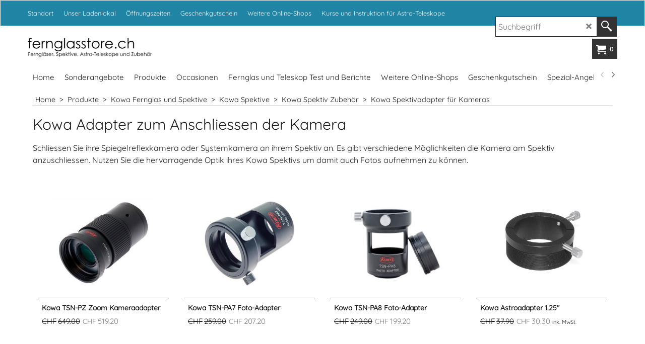

--- FILE ---
content_type: text/html
request_url: https://www.fernglas-store.ch/contents/de-ch/d31807459_Kowa-Spektivadapter-fuer-Kameras.html
body_size: 17477
content:
<!doctype html>
<html xmlns:sf lang="de-ch" dir="ltr">
<head prefix="og: http://ogp.me/ns#">
<meta http-equiv="Content-Type" content="text/html; charset=utf-8" />
<meta name="viewport" content="width=device-width, initial-scale=1.0, maximum-scale=1.0" />
<style id="_acj_">body{visibility:hidden!important;}</style>
<script>if(self===top||(function(){try{return typeof(window.parent.applyColorScheme)!='undefined'||document.location.host.indexOf('samplestores.shopfactory')!=-1;}catch(e){return false;}})()){var _acj_=document.getElementById('_acj_');_acj_.parentNode.removeChild(_acj_);}else{top.location=self.location;}</script>
<style id="_cls_">#ProductLoop{opacity:0;}</style>
<script>
window.addEventListener('load',function(){setTimeout(function(){var _cls_=document.getElementById('_cls_');if(_cls_)_cls_.parentNode.removeChild(_cls_);},100);},false);
setTimeout(function(){var _cls_=document.getElementById('_cls_');if(_cls_)_cls_.parentNode.removeChild(_cls_);},5000);
</script>
<title>Kowa Spektivadapter für Kameras - Adapter </title>
<meta name="description" content="Schliessen Sie ihre Spiegelreflexkamera oder Systemkamera an ihrem Spektiv an. Es gibt verschiedene Möglichkeiten die Kamera am Spektiv anzuschliessen. Nutzen Sie die hervorragende Optik ihres Kowa Spektivs um damit auch Fotos aufnehmen zu können. " />
<meta name="keywords" content="fernglas,spektiv, feldstecher, fernglas auswahl, teleskop service,monokular, teleskop, tele, jagdglas, jagdoptik, fernglaeser, binocular, Teleskop, Telescop, sternenbeobachtung, leica, steiner, minox, celestron, braun,nikon,canon,pentax,ein gutes fernglas,das beste fernglas,fernglas auswahl,fernglas vergleichen,Jagdglaeser,Wild,Tierbeobachtung,Spektiv,Spektiv-shop,Fernglas kaufen,Fernglas Onlineshop," />
<meta http-equiv="expires" content="0" />
<meta name="generator" content="ShopFactory V14 www.shopfactory.com" />
<meta name="author" content="Firma Kropf Fernglas-Store.ch" />
<link rel="canonical" href="https://www.fernglas-store.ch/contents/de-ch/d31807459_Kowa-Spektivadapter-fuer-Kameras.html" />
<script type="text/javascript">
/*<![CDATA[*/
function getARMID(key,getOnly){
if(getOnly){return (document.cookie.match('(?:^|;)\\s*'+key+'=([^;]*)') || ['',''])[1];}
var isNew=false,id=location.search.match('[\&\?]'+key+'=([^&]*)');
if(id){
id=id[1];
var cookid=(document.cookie.match('(?:^|;)\\s*'+key+'=([^;]*)') || ['',''])[1];
isNew=(id!=cookid);
}
if(isNew){
var date=new Date(2099,12,31);
document.cookie=key+'='+id+'; expires='+date.toGMTString()+'; path='+location.pathname.replace(new RegExp('(?:contents/)?(?:'+document.documentElement.lang=='en-GB'?'en-uk':document.documentElement.lang+'/)?[^/]*$'),'')+';';
if(typeof(parm)=='undefined')parm={};parm[key]=id;
}
return {'id':id,'new':isNew};
}
var aid=getARMID('aid');
if(aid['id']&&aid['new']){idimg=new Image();idimg.src='//santu.com/webshop/aid_tracker.cgi?aid='+aid['id'];}
/*]]>*/
</script>
<link rel="preload" href="../phpwidgets/fonts.php?family=Quicksand, sans-serif" as="style" onload="this.onload=null;this.rel='stylesheet'" data-externalfont="true">
<style type="text/css">
@import "../styles/website.css?lmd=45948.604491";
@import "../styles/pr_sfx-lite_1 (200px).css?lmd=45948.604676";
@import "../styles/pa_sfx-content_1.css?lmd=45948.604491";
@import "../styles/index1.css?lmd=45948.604491";
@import "../styles/index2.css?lmd=45948.604491";
@import "../styles/global.css?lmd=45948.604676";
@import "../styles/global-responsive.css?lmd=45948.604676";
/*  */@import "../../shared_files/blocks/box.css?lmd=43028.524144";
@import "../../shared_files/blocks/content.css?lmd=44643.646620";
/*  *//*  */@import "../../shared_files/blocks/fontello-embedded.css?lmd=42933.602338";
@import "../../shared_files/blocks/ionicons/css/ionicons.min.css?lmd=42810.499144";
/*  */@import "../../shared_files/icomoon/style.css?lmd=44505.523218";
@import "../../shared_files/flickity.min.css?lmd=43129.529606";
</style>
<style type="text/css" id="sf-load-css"></style>
<!-- Require IcoMoon --><script>
var hasProducts=true;
var pgid='D31807459';
//<!--BEGIN_C78E91C8-61BA-447e-B459-F6FE529C7724-->
var LMD='45952.646528';
//<!--END_C78E91C8-61BA-447e-B459-F6FE529C7724-->
</script>
<script type="text/javascript" charset="utf-8" src="../loader.js?lmd=45952.646528"></script>
<script id="__sfLoadJQuery" src="../../shared_files/jquery-1.11.1.min.js" type="text/javascript"></script>
<script type="text/javascript" src="../../shared_files/jquery.sidr.min.js?lmd=43129.529606" defer></script>
<script type="text/javascript" charset="utf-8" src="../sf.js?lmd=45952.656944" defer></script>
<script type="text/javascript" src="../../shared_files/flickity.pkgd.min.js?lmd=43129.529606" defer></script>
<script type="text/javascript" src="../../shared_files/jquery.zoom.min.js?lmd=43129.529606" defer></script>
<script type="text/javascript" src="../../shared_files/echo.js?lmd=43152.474931" defer></script>
<!-- Google tag (gtag.js) --><script async src="https://www.googletagmanager.com/gtag/js?id=AW-957949987"></script>
<script>
/* SFNOTE_BEGIN:prevent script execution when in editing mode */
if(typeof(tf)!='undefined'&&(typeof(tf.isInSF)=='undefined'||!tf.isInSF())){
/* SFNOTE_END:prevent script execution when in editing mode */
window.dataLayer = window.dataLayer || [];
function gtag(){dataLayer.push(arguments);}
gtag('js', new Date());
gtag('config', 'AW-957949987');
/* SFNOTE_BEGIN:prevent script execution when in editing mode */
}
/* SFNOTE_END:prevent script execution when in editing mode */
</script>
<script type="text/javascript">
/* SFNOTE_BEGIN:prevent script execution when in editing mode */
if(typeof(tf)!='undefined'&&(typeof(tf.isInSF)=='undefined'||!tf.isInSF())){
/* SFNOTE_END:prevent script execution when in editing mode */
var qs=location.search.substr(1);
if(qs){
var pairs=qs.split('&'),len=pairs.length;
for(var i=0;i<len;i++){
temp=pairs[i].split('=');
tf.parm[unescape(temp[0])]=unescape(temp[1]);
}
}
if(!isInSF()&&tf.parm['orderno']){
function trackIt(){
if(!tf.core){setTimeout(trackIt,100);return;}
function unfmt(v){
function fromLoc(val)
{
if(val==0)return val;
val=''+val;val=val.replace(/^0*/,'');
var a=val.split(tf.core.nfmt.del2);
if(a.length==1)return ''+val.replace(tf.core.nfmt.del1,tf.core.nfmt.dec_sep);
if(a.length>1){
if(!a[0])a[0]='0';if(!a[1])a[1]='0';
return ''+a[0].replace(tf.core.nfmt.del1,'')+tf.core.nfmt.dec_sep+a[1];
}
else return val;
}
return fromLoc(v.replace(/[^\d,.]/g,''));
}
gtag('event', 'conversion', {
'send_to': 'AW-957949987/hQrfCO2VlPMYEKPQ5MgD',
'value': unfmt(tf.parm['orderAmount']||'0'),
'currency': 'CHF',
'transaction_id': (tf.parm['orderno']||'')
});
}
trackIt();
}
/* SFNOTE_BEGIN:prevent script execution when in editing mode */
}
/* SFNOTE_END:prevent script execution when in editing mode */
</script>
<script>
/* SFNOTE_BEGIN:prevent script execution when in editing mode */
if(typeof(tf)!='undefined'&&(typeof(tf.isInSF)=='undefined'||!tf.isInSF())){
/* SFNOTE_END:prevent script execution when in editing mode */
(function(w,d,s,l,i){w[l]=w[l]||[];w[l].push({'gtm.start':
new Date().getTime(),event:'gtm.js'});var f=d.getElementsByTagName(s)[0],
j=d.createElement(s),dl=l!='dataLayer'?'&l='+l:'';j.async=true;j.src=
'https://www.googletagmanager.com/gtm.js?id='+i+dl;f.parentNode.insertBefore(j,f);
})(window,document,'script','dataLayer','GTM-WLCP6L6');
/* SFNOTE_BEGIN:prevent script execution when in editing mode */
}
/* SFNOTE_END:prevent script execution when in editing mode */
</script>
<script src="https://santu.com/ph-9213-rv/cart/header.js"></script>
<script>
!function(f,b,e,v,n,t,s)
{if(f.fbq)return;n=f.fbq=function(){n.callMethod?
n.callMethod.apply(n,arguments):n.queue.push(arguments)};
if(!f._fbq)f._fbq=n;n.push=n;n.loaded=!0;n.version='2.0';
n.queue=[];t=b.createElement(e);t.async=!0;
t.src=v;s=b.getElementsByTagName(e)[0];
s.parentNode.insertBefore(t,s)}(window, document,'script',
'https://connect.facebook.net/en_US/fbevents.js');
fbq('init', '379241344652209');
fbq('track', 'PageView');
</script>
<script>
var idFBPixelEvtAdd=setInterval(function(){
if(!tf.core||!tf.core.Basket)return;
clearInterval(idFBPixelEvtAdd);
jQuery(tf.core.Basket).on('Add', function(event, itemNo, itm){
fbq('track', 'AddToCart', {
content_ids: [itemNo],
content_type: 'product',
value: itm.calc(),
currency: 'CHF'
});
});
},200);
</script>
<script type="text/javascript">
var pgidx=tf.wm.jfile(location.href).replace(/\#.*$/,'');
var _sfProductsInPage=[];
sfFilters.deptEnabled=pgid;
</script>
<meta name="optinout" />
</head>
<body class="GC41 ThemeVersion-11">
<a name="top"></a>
<iframe name="extra" id="extra" src="../extra.html" width="5" height="5" frameborder="0" border="0" unselectable="on" style="position:absolute;z-index:0;overflow:hidden;left:50%;top:50%;display:none;width:5px;height:5px;" allowtransparency="true" class=""></iframe>
<div class="GC39 header mobile">
<div class="GC26 utils group">
<menu>
<div class="menu_left_col">
<li id="util_menu" class="sf-button sf-corner">
<a id="sidemap-button" href="#Sidemap" title="Menu">
<svg version="1.1" id="Layer_1" xmlns="http://www.w3.org/2000/svg" xmlns:xlink="http://www.w3.org/1999/xlink" x="0px" y="0px" viewBox="0 0 512 512" style="enable-background:new 0 0 512 512;" xml:space="preserve">
<g>
<path d="M491.318,235.318H20.682C9.26,235.318,0,244.577,0,256s9.26,20.682,20.682,20.682h470.636
c11.423,0,20.682-9.259,20.682-20.682C512,244.578,502.741,235.318,491.318,235.318z"></path>
</g>
<g>
<path d="M491.318,78.439H20.682C9.26,78.439,0,87.699,0,99.121c0,11.422,9.26,20.682,20.682,20.682h470.636
c11.423,0,20.682-9.26,20.682-20.682C512,87.699,502.741,78.439,491.318,78.439z"></path>
</g>
<g>
<path d="M491.318,392.197H20.682C9.26,392.197,0,401.456,0,412.879s9.26,20.682,20.682,20.682h470.636
c11.423,0,20.682-9.259,20.682-20.682S502.741,392.197,491.318,392.197z"></path>
</g>
</svg>
</a>
</li>
</div>
<div class="mob_logo_col">
<div class="CompanyImage"><span></span><a href="../../index.html" title="">
<img width="320" height="65" src="../media/trans.gif" data-echo="../media/banner_text_fernglasstore_022016_20160218174424.png" class="DataEchoLoaded" id="I" name="I" border="0" alt="" title="" hspace="0" vspace="0" align="" onmouseover="window.status='';return true;" onmouseout="window.status='';return true" /></a></div>
</div>
<div id="util_group" class="right_icon_col">
<script type="text/javascript">
var idTimeoutMobileSearchHideBox=-1;
function mobileSearch(el){
clearTimeout(idTimeoutMobileSearchHideBox);
if(!el)return;
if(tf.content.document.search)tf.content.document.search.phrase.value=$(el).parents('#mobile_search').find('#phrase').val();
tf.searchPhrase=$(el).parents('#mobile_search').find('#phrase').val();
tf.utils.search_all();
}
function mobileSearchShowBox(){}
function mobileSearchHideBox(){}
</script>
<li id="mobile_cart" class="sf-button sf-corner">
<a href="#" title="Mein Korb" onclick="location=tf.wm.url('basket.html','-',true);return false;"><i class="icon-cart"></i> <span class="GC91 MiniCartTotalItemsQuantity_Mobile" id="MiniCartTotalItemsQuantity_Mobile">0</span></a>
</li>
</div>
</menu>
</div>
<div class="search_coll">
<div id="util_searchbox" class="sf-corner">
<form id="mobile_search" name="mobile_search" onsubmit="mobileSearch(this[0]);return false;">
<input type="search" id="phrase" name="phrase" />
<span id="util_searchbox_search" class="sf-button sf-corner">
<button type="submit" title="Suche" style="border:none;background-color:transparent;"><i class="icon-search2">&nbsp;</i></button>
</span>
</form>
</div>
</div>
</div>
<script type="text/javascript">
$(document).ready(function(){
if (!tf.isInSF() && !tf.isInDesigner()) $('.gallery-box a').removeAttr('onclick');
if (tf.isInSF()) {
window.Flickity.prototype._dragPointerDown= function( event, pointer ) {
this.pointerDownPoint = Unipointer.getPointerPoint( pointer );
}
}
//topbar
var $galleryTopbar = null, galleryTopbarRowItems = 0;
function SetGalleryTopbar() {
if ($galleryTopbar) $galleryTopbar.flickity('destroy');
$galleryTopbar = null;
$galleryTopbar = $('.TopBar:visible .gallery-box').flickity({
cellAlign: 'left',
freeScroll: true,
contain: true,
setGallerySize: false,
prevNextButtons: false,
pageDots: false,
lazyLoad: true,
imagesLoaded: true
});
$galleryTopbar.flickity('resize');
$('img', $galleryTopbar).css('opacity','');
}
// Link Image Group 1
var galleryRowItems = $('.Banner .BannerImage').length;
if (galleryRowItems >= 1) {
var $gallery = $('.Banner .gallery-box').flickity({
wrapAround: true,
autoPlay: (tf.isInSF() || galleryRowItems == 1 ? false : 5000),
draggable: galleryRowItems > 1,
freeScroll: false,
setGallerySize: false,
prevNextButtons: galleryRowItems > 1,
pageDots: false
});
function ResizeGallery() {
var wBanner = $('.Banner').width(), wAvailable = parseInt('1920') || wBanner, hAvailable = (parseInt($('.Banner .gallery-box').css('max-height','').css('max-height')) || parseInt('300'));
var rAvailable = hAvailable / wAvailable;
var wMaxNatural = 0, hMaxNatural = 0;
$('.Banner a.BannerImage img, .Banner a.BannerImage .slide-item').each(function(){
$(this).width('');
var wNatural = parseFloat(this.naturalWidth || this.getAttribute('data-naturalwidth') || this.getAttribute('width') || $(this).width()), hNatural = parseFloat(this.naturalHeight || this.getAttribute('data-naturalheight') || this.getAttribute('height') || $(this).height());
if (wNatural >= wMaxNatural) {
if (hMaxNatural == 0 || hNatural <= hAvailable) {
wMaxNatural = wNatural;
hMaxNatural = hNatural;
}
}
});
if (wMaxNatural > 0 && hMaxNatural > 0) {
hMaxNatural = (hMaxNatural / wMaxNatural) * Math.min(wBanner, wMaxNatural);
wMaxNatural = wBanner;
}
var hMax = Math.min(hAvailable, hMaxNatural, wBanner * rAvailable);
$('.Banner .gallery-box').css({'height':'','max-height':'none'}).attr('style',($('.Banner .gallery-box').attr('style')||'')+'height:'+hMax+'px!important;');
$('.Banner .gallery-box .BannerImage').css('height','').attr('style',($('.Banner .gallery-box .BannerImage').attr('style')||'')+'height:'+hMax+'px!important;');
$('.Banner a.BannerImage img, .Banner a.BannerImage .slide-item').each(function(){
$(this).width($(this).width() > wBanner ? '100%' : $(this).width());
});
if ($gallery) $gallery.flickity('resize');
}
$('.Banner .BannerImage img').off('load imageLoaded.flickity').on('load imageLoaded.flickity', ResizeGallery);
$(window).on('load resize', ResizeGallery);
if (galleryRowItems > 1) {
$('.Banner .BannerImage').each(function(i, item){
var clsname = i == 0 ? "button selected" : "button";
$('.Banner .gallery-buttons').append('<span class="'+clsname+'">&nbsp;</span>');
});
// Flickity instance
var flkty = $gallery.data('flickity');
var $cellButtonGroup = $('.Banner .gallery-buttons');
var $cellButtons = $cellButtonGroup.find('.button');
// update selected cellButtons
$gallery.on( 'cellSelect', function() {
$cellButtons.filter('.selected').removeClass('selected');
$cellButtons.eq( flkty.selectedIndex ).addClass('selected');
});
// select cell on button click
$cellButtonGroup.on( 'click', '.button', function() {
var index = $(this).index();
$gallery.flickity( 'select', index );
});
}
}
function galleryGetRowItems(outerSelector, itemSelector) {
var w = 0, wOuter = $(outerSelector).width() - 1, items = 0;
$(outerSelector)
.find(itemSelector).each(function(){
w += $(this).outerWidth(true);
items++;
var margin = ($(this).outerWidth(true) - $(this).outerWidth());
if (w - margin + 1 >= wOuter) return false;
})
;
return items;
}
//top
var $gallery1 = null, gallery1RowItems = 3;
function SetGallery1() {
$gallery1 = $('.PageLinkBoxWrapper .gallery-box').flickity({
cellAlign: 'left',
wrapAround: true,
freeScroll: true,
setGallerySize: false,
prevNextButtons: false,
lazyLoad: true,
pageDots: false
});
$gallery1.flickity('resize');
$('.PageLinkBoxWrapper .gallery-action').removeClass('hide');
}
$('.PageLinkBoxWrapper .icon-arrow-left3').on( 'click', function() {
$gallery1.flickity('previous');
if ($(window).width() > 619) {
for (var n = 1; n < gallery1RowItems; n++) {
$gallery1.flickity('previous');
}
}
});
$('.PageLinkBoxWrapper .icon-arrow-right3').on( 'click', function() {
$gallery1.flickity('next');
if ($(window).width() > 619) {
for (var n = 1; n < gallery1RowItems; n++) {
$gallery1.flickity('next');
}
}
});
if ($(window).width() > 619) {
if ($('.PageLinkBoxWrapper .PageLinkBoxItem').length > gallery1RowItems)  SetGallery1();
}
else {
if ($('.PageLinkBoxWrapper .PageLinkBoxItem').length > 1) SetGallery1();
}
//bottom
var $gallery2 = null, gallery2RowItems = 3;
function SetGallery2() {
$gallery2 = $('.BannerBottomWrapper .gallery-box').flickity({
cellAlign: 'left',
wrapAround: true,
freeScroll: true,
setGallerySize: false,
prevNextButtons: false,
lazyLoad: true,
pageDots: false
});
$gallery2.flickity('resize');
$('.BannerBottomWrapper .gallery-action').removeClass('hide');
}
$('.BannerBottomWrapper .icon-arrow-left3').on( 'click', function() {
$gallery2.flickity('previous');
if ($(window).width() > 619) {
for (var n = 1; n < gallery2RowItems; n++) {
$gallery2.flickity('previous');
}
}
});
$('.BannerBottomWrapper .icon-arrow-right3').on( 'click', function() {
$gallery2.flickity('next');
if ($(window).width() > 619) {
for (var n = 1; n < gallery2RowItems; n++) {
$gallery2.flickity('next');
}
}
});
if ($(window).width() > 619) {
if ($('.BannerBottomWrapper .BannerBottomItem').length > gallery2RowItems)  SetGallery2();
}
else {
if ($('.BannerBottomWrapper .BannerBottomItem').length > 1) SetGallery2();
}
//resize
$(window).resize(function(){
if ($(window).width() > 619) {
if ($gallery1 != null && $('.PageLinkBoxWrapper .PageLinkBoxItem').length <= gallery1RowItems)  {
$('.PageLinkBoxWrapper .gallery-action').addClass('hide');
$gallery1.flickity('destroy');
$gallery1 = null;
}
if ($gallery2 != null && $('.BannerBottomWrapper .BannerBottomItem').length <= gallery2RowItems) {
$('.BannerBottomWrapper .gallery-action').addClass('hide');
$gallery2.flickity('destroy');
$gallery2 = null;
}
}
else {
if ($gallery1 == null && $('.PageLinkBoxWrapper .PageLinkBoxItem').length > 1)  SetGallery1();
if ($gallery2 == null && $('.BannerBottomWrapper .BannerBottomItem').length > 1)  SetGallery2();
}
if (tf.isMobile && $('.header.mobile > .TopBar').length == 0) {
if ($galleryTopbar) $galleryTopbar.flickity('destroy');
$galleryTopbar = null;
$('#WebSite .TopBar').clone(true).attr('id', $('#WebSite .TopBar').attr('id')+'Clone').prependTo('.header.mobile');
(function waitForMobileUtils() {
if (!tf.utils || !tf.utils.showMobileUtils) { setTimeout(waitForMobileUtils, 200); return; }
tf.utils.showMobileUtils();
})();
}
else if (!tf.isMobile) {
if ($galleryTopbar) $galleryTopbar.flickity('destroy');
$galleryTopbar = null;
$('.header.mobile > .TopBar').remove();
}
galleryTopbarRowItems = 0;
$('.TopBar:visible .CustomNavBox').each(function(){ galleryTopbarRowItems += $(this).outerWidth(true); })
if ($galleryTopbar != null && $('.TopBar:visible .gallery-box').width() >= galleryTopbarRowItems) {
$galleryTopbar.flickity('destroy');
$galleryTopbar = null;
}
else if ($('.TopBar:visible .gallery-box').width() < galleryTopbarRowItems) SetGalleryTopbar();
});
$(window).trigger('resize');
});
</script>
<div class="WebSiteHtmlCodeTop" ID="WebSiteHtmlCodeTop-HC3">
<link rel="icon" type="image/png" href="/favicon-96x96.png" sizes="96x96" />
<link rel="icon" type="image/svg+xml" href="/favicon.svg" />
<link rel="shortcut icon" href="/favicon.ico" />
<link rel="apple-touch-icon" sizes="180x180" href="/apple-touch-icon.png" />
<meta name="apple-mobile-web-app-title" content="fernglasstore" />
<link rel="manifest" href="/site.webmanifest" />
</div>
<div class="WebSiteHtmlCodeTop" ID="WebSiteHtmlCodeTop-HC4">
<script src="https://santu.com/ph-9213-rv/cart/header.js"></script>
</div>
<div id="WebSite" class="GC38">
<div id="WebSiteHeader" class="GC39 LayoutObject">
<div id="WebSiteHeaderInner" class="WebSiteHeaderInner">
<div id="TopBar" class="GC90 TopBar">
<div id="TopBarDesign" class="GC90 TopBarDesign"></div>
<div id="CustomNav-D-45" class="CustomNav">
<div class="gallery-box">
<a target="" href="d8.html" class="" id="">
<div class="CustomNavBox" title="" id="CustomNavImage-D-45LD65">
<div class="CustomNavInfo">
<div class="GC69 CustomNavTitle" ID="CustomNavTitle-D-45LD65">Standort</div>
</div>
</div>
</a>
<a target="" href="d10568_Unser_Ladenlokal.html" class="" id="">
<div class="CustomNavBox" title="" id="CustomNavImage-D-45LD66">
<div class="CustomNavInfo">
<div class="GC69 CustomNavTitle" ID="CustomNavTitle-D-45LD66">Unser Ladenlokal</div>
</div>
</div>
</a>
<a target="_self" href="https://www.fernglasstore.ch/contents/de-ch/d10568_Unser_Ladenlokal.html" class="" id="">
<div class="CustomNavBox" title="" id="CustomNavImage-D-45LD67">
<div class="CustomNavInfo">
<div class="GC69 CustomNavTitle" ID="CustomNavTitle-D-45LD67">Öffnungszeiten</div>
</div>
</div>
</a>
<a target="" href="d10579_Geschenkgutschein_fernglas_teleskop.html" class="" id="">
<div class="CustomNavBox" title="" id="CustomNavImage-D-45LD68">
<div class="CustomNavInfo">
<div class="GC69 CustomNavTitle" ID="CustomNavTitle-D-45LD68">Geschenkgutschein</div>
</div>
</div>
</a>
<a target="_self" href="http://kropf-multimedia.ch/contents/de-ch/d100_Weitere_Online-shops.html" class="" id="">
<div class="CustomNavBox" title="" id="CustomNavImage-D-45LD69">
<div class="CustomNavInfo">
<div class="GC69 CustomNavTitle" ID="CustomNavTitle-D-45LD69">Weitere Online-Shops</div>
</div>
</div>
</a>
<a target="" href="d31807470_kurse-und-instruktion-fuer-astro-teleskope.html" class="" id="">
<div class="CustomNavBox" title="Individuelle Kurse für Astro-Beobachtung und Astro-Fotografie" id="CustomNavImage-D-45LD70">
<div class="CustomNavInfo">
<div class="GC69 CustomNavTitle" ID="CustomNavTitle-D-45LD70">Kurse und Instruktion für Astro-Teleskope</div>
</div>
</div>
</a>
</div>
</div>
</div>
<div id="DesignImage1" class="GC26 DesignImage1">
<span id="DesignBar1" class="GC26 top-designbar"></span>
<div class="header-mid-bar">
<div class="title-wrapper">
<div id="CompanyImage" class="GC86 ">
<a href="../../index.html" title="">
<img width="250" height="51" src="../media/trans.gif" data-echo="../media/banner_text_fernglasstore_022016_20160218174424.png" class="DataEchoLoaded" id="I" name="I" border="0" alt="" title="" hspace="0" vspace="0" align="" onmouseover="window.status='';return true;" onmouseout="window.status='';return true" />
</a>
</div>
</div>
<div class="wrap_bottom"><div class="top-right">
<div id="Search" class="GC86">
<div id="search-wrapp" class="search-wrapper-new">
<form name="search">
<input class="GC22 SearchTextField" type="text" id="phrase" name="phrase" size="12" maxlength="40" placeholder="Suchbegriff" />
<a id="serachIcon" class="GC48 icon-search2 SearchButton" title="Suche" href="#"></a>
<a class="GC48 icon-zoom-in2 SearchButton SearchButtonAdvanced" title="Erweiterte Suche" href="#"></a>
</form>
</div>
</div>
<div id="MiniCart" class="GC36">
<div id="MiniCartTotal" class="MiniCartTotal">
<a href="#" class="MiniCartLink MiniCartInner" title="Mein Korb">
<i id="minicart-icon" class="GC36 sf-corner icon-cart MiniCartDesignImage1"></i>
<span class="GC36 MiniCartTotalItemsQuantity sf-corner">0</span><!--
<span class="MiniCartTotalAmount"></span>
<span class="MiniCartTotalSummary"></span>
<span class="MiniCartTotalItemsQuantity"></span>
<span class="MiniCartTotalTotalText"></span>
<span class="MiniCartTotalPlusExpenses"></span>
<span class="MiniCartTotalPlusExpensesText"></span>
<span class="MiniCartTotalList"></span>
-->
</a>
</div>
</div>
<div class="top-right">
</div>
</div></div></div>
</div>
<div id="DesignImage3" class="DesignImage3">
<div class="index2-wrapp">
<div id="Index2" class="GC32 Index2">
<script src="../../shared_files/jquery.menu-aim.js" defer="true"></script>
<script src="../../shared_files/jquery.megamenu.js" defer="true"></script>
<script type="text/javascript" src="../media/packery.pkgd.min.js"></script>
<script type="text/javascript">
$(function(){
$('.Index2').on('load', function(){
var idxNum = $(this).attr('class').replace(/.*Index(\d+).*/,'$1');
var GCNum = [
{'top':'GC28', 'tophover':'GC29', 'sub':'GC30', 'subhover':'GC31'},
{'top':'GC32', 'tophover':'GC33', 'sub':'GC34', 'subhover':'GC35'}
][idxNum-1];
$('.idx'+idxNum+'Submenu').empty();
var $branch = $('[id^=idx][id$='+tf.pgid+'] + ul', $(this)).clone(true, true);
if ($branch.length > 0) {
var $subpageNavigation = $('#idxSubpageNavigationAlt');
if ($subpageNavigation.length == 0) {
$subpageNavigation = $('#idxSubpageNavigation');
if ($subpageNavigation.length == 0) $subpageNavigation = $('<div id="idxSubpageNavigation"></div>');
var placed = false, $placement = $('.PageDescription');
if ($placement.length > 0) {
$placement.after($subpageNavigation);
placed = true;
}
if (!placed) {
$placement = $('.PageIntroduction');
if ($placement.length > 0) {
$placement.after($subpageNavigation);
if ($('.PageImage ~ #idxSubpageNavigation + .PageIntroduction').length == 1) $('.PageImage').insertAfter('#idxSubpageNavigation');
placed = true;
}
}
if (!placed) {
$placement = $('.PageTitle');
if ($placement.length > 0) {
$placement.after($subpageNavigation);
if ($('.PageImage ~ .PageTitle + #idxSubpageNavigation').length == 1) $('.PageImage').insertAfter('#idxSubpageNavigation');
placed = true;
}
}
if (!placed) {
var selectors = ['#PageContainer1', '#PageContainer11'];
for (var n = 0; n < selectors.length; n++) {
$placement = $(selectors[n]);
if ($placement.length > 0) {
$placement.append($subpageNavigation);
break;
}
}
}
}
$subpageNavigation
.width('auto')
.removeClass('GC28 GC32')
.append('<div class="idx'+idxNum+'Submenu" data-toplevelid="d-33"><i class="icon-spinner2 icon-fa-spin"></i></div>');
$branch.find('> li > ul, i[class*=icon-], li.see-all').remove();
$branch.find('> li')
.on('mouseover', function(){tf.navOvr(this, '', GCNum['subhover']);if(tf.autoText)tf.autoText.localApply(this.parentNode);})
.on('mouseout', function(){tf.navOut(this, '', GCNum['sub']);if(tf.autoText)tf.autoText.localApply(this.parentNode);})
.addClass('idx'+idxNum+'Sub')
.find('> a')
.on('mouseover', function(){tf.navOvr(this, '', '');})
.on('mouseout', function(){tf.navOut(this, '', '');})
.addClass('idx'+idxNum+'Sub')
;
var mh = 0;
$branch.find('> li > a > img').each(function(){
var hasImg = !!$(this).attr('src');
if (!hasImg) $(this).hide();
mh = Math.max(mh, $(this).css('max-height'));
});
var prop = (mh ? 'height:'+mh+'px;' : '');
$branch.find('> li > a').each(function(){
if ($(this).find('> img').length > 0) $(this).find('> img').wrap('<div class="SubPageNavigationImageContainer" style="'+prop+'"></div>');
else $(this).prepend('<div class="SubPageNavigationImageContainer"><span></span></div>');
$(this).addClass('SubPageNavigationBox').find('> span').addClass('SubPageNavigationTitle').wrap('<div class="SubPageNavigationTitleContainer"></div>');
});
$('.idx'+idxNum+'Submenu').empty().append($branch);
$(window).on('load resize', function () {
var $container = $('.idx'+idxNum+'Submenu > ul'), $items = $('li', $container);
var outerSpace = $items.outerWidth(true) - $items.width();
var maxAvailableWidth = $container.css('width','auto').width();
var maxColumns = 8, itemMaxWidth = 260, w = 0;
for (var n = 1; n <= maxColumns; n++) {
w = parseInt((maxAvailableWidth / n) - outerSpace);
if (w <= itemMaxWidth) break;
}
$items.width(w);
$container.width((w + outerSpace) * Math.min(n, $items.length));
if(tf.echo)tf.echo.render();
});
$(window).trigger('resize');
}
$('> ul[class*=idx]',$(this))
.sfMegaMenu({
'submenuDirection':'below',
'layout':'mega',
'showImages':1,
'iconOpenRight':'icon-arrow-right3',
'iconOpenDown':'icon-arrow-down3',
'iconNoImage':'icon-image',
'iconPin':'icon-pushpin',
'idxNum':idxNum,
'onLoad':function() {
var $idxSlider = $('#Index2 > .idx2List');
$('> li', $idxSlider).last().clone().appendTo($idxSlider).children().remove();
function setIdxSlider() {
$idxSlider.parent().width('100%').css('float','none');
$idxSlider
.on('cellSelect', function(){
var flkty = $(this).data('flickity');
if (flkty) {
if (flkty.selectedIndex == $(this).data('selectedIndex')) return;
if ($(this).data('translateX') == $('.flickity-slider', this).css('transform')) {
if (flkty.selectedIndex > $(this).data('selectedIndex')) flkty.selectedIndex = $(this).data('selectedIndex');
else if (flkty.selectedIndex < $(this).data('selectedIndex')) flkty.selectedIndex--;
}
$(this).data({'selectedIndex':flkty.selectedIndex, 'translateX':$('.flickity-slider', this).css('transform')});
}
})
.on('settle', function(){
var $last = $('.flickity-slider > li', this).last(), shifted = $('.flickity-slider', this).css('transform').match(/matrix\((.+)\)/) || $('.flickity-slider', this).css('transform').match(/matrix3d\((.+)\)/), shiftedpx = 0;
if (shifted && shifted.length > 1) shiftedpx = parseFloat((shifted[1].split(', ')[12]) || (shifted[1].split(', ')[4]));
if (parseFloat($last.css('left')) + $last.outerWidth(true) <= $('.flickity-slider', this).width() + Math.abs(shiftedpx)) $('.next', this).attr('disabled', 'disabled');
else $('.next', this).removeAttr('disabled');
})
.flickity({
cellAlign: 'left',
contain: true,
wrapAround: false,
autoPlay: false,
draggable: true,
freeScroll: true,
setGallerySize: false,
prevNextButtons: true,
pageDots: false,
percentPosition: false
})
.flickity('resize')
.find('.flickity-viewport')
.find('.flickity-slider').addClass('idx2List')
.end()
.parentsUntil('[id^=WebSite]').each(function(){
var zIndex = $(this).css('z-index');
if (zIndex == 'auto' || parseInt(zIndex) <= 0) $(this).css('z-index', idxNum == 2 ? 1000 : 1001);
})
;
}
function unsetIdxSlider() {
if ($idxSlider.hasClass('flickity-enabled')) {
$idxSlider
.flickity('destroy')
;
}
$idxSlider.parent().css({'float':''});
}
$(window).on('resize', function () {
unsetIdxSlider(); $idxSlider.parent().css({'width':'', 'float':'none'});
if ($('#WebSite').width() > 619) {
var w = 0, wContainer = ($idxSlider.parent().outerWidth(true)||$idxSlider.outerWidth(true))+1;
$('> li, .flickity-slider > li', $idxSlider).each(function(){ w += $(this).outerWidth(true); $(this).css('height',''); if($(this).outerHeight()>0)$(this).outerHeight($(this).outerHeight()); });
if (w-1 > wContainer) {
setIdxSlider();
$idxSlider.flickity('resize');
setTimeout(function(){$idxSlider.flickity('reposition');}, 200);
}
else if (w < wContainer) unsetIdxSlider();
}
});
$(window).trigger('resize');
},
'onAfterOpen':function(o, b){
$('.sfmm-dropdown-content').packery({
itemSelector: '.sfmm-dropdown-content > li',
gutter:0
});
}
})
.find('> li > a > .thumbnail-inner, > li > a > img').remove()
.end()
.parent().find('.idx2List > li > a > span').addClass('vcenter');
});
});
</script>
<script type="text/javascript">equalHeightClass.push('SubPageNavigationImageContainer');</script>
<script type="text/javascript">equalHeightClass.push('SubPageNavigationTitleContainer');</script>
<script type="text/javascript">equalHeightClass.push('SubPageNavigationBox');</script>
<!--
Version tag, please don't remove
$Revision: 46130 $
$HeadURL: svn://localhost/ShopFactory/branches/V14_60/bin/SFXTemplates/Index/Horizontal/SFX-MEGAPIX-1_1b/toplevel.html $
-->
<i class="icon-spinner2 icon-fa-spin"></i>
<script type="text/javascript">
jQuery(document).ready(function(){
jQuery('.Index2').load(tf.wm.url('d-33.html','-',true)+' ',function(){
if(tf.isEntryPage){
jQuery('.Index2 a[href]').not('a[href^=http]').each(function(){
if(this.id.match(/D-2$/)) this.href=tf.wm.url((tf.lang==tf.baseLang?'../../':'../../'+tf.lang+'/')+this.href.replace(/.*\//,''),'-');
else this.href=tf.wm.url(this.href.replace(/.*\//,''),'-',true);
});
jQuery('.Index2 a img[src]').each(function(){jQuery(this).attr('src', jQuery(this).attr('src').replace(/\.\.\/media\//g,(tf.lang!=tf.baseLang?'../':'')+'contents/media/'));if(jQuery(this).data('echo'))jQuery(this).attr('data-echo', jQuery(this).data('echo').replace(/\.\.\/media\//g,(tf.lang!=tf.baseLang?'../':'')+'contents/media/'));});
} else {
jQuery('.Index2 a[href]').not('a[href^=http]').each(function(){
if(this.id.match(/D-2$/)) {
this.href=tf.wm.url((tf.lang==tf.baseLang?'../../':'../../'+tf.lang+'/')+this.href.replace(/.*\//,''),'-');
}
});
}
jQuery('.Index2').trigger('load');
});
});
</script>
</div><div id="idx2Sentinel"></div>
</div>
</div>
<!-- SFNOTE_END: IndexCodeSnippetBottom --></div>
</div>
<div id="WebSiteContent" class="GC1 inner-content">
<div id="idxSubpageNavigation" class="GC24 EqualHeight"><!--
Version tag, please don't remove
$Revision: 46130 $
$HeadURL: svn://localhost/ShopFactory/branches/V14_60/bin/SFXTemplates/Index/Horizontal/SFX-MEGAPIX-1_1b/sublevels.html $--></div>
<div id="Content" class="GC24 ContentBody">
<div itemtype="http://schema.org/BreadcrumbList" class="GC6 Breadcrumbs" itemscope="" ID="Breadcrumbs-D31807459">
<div class="BreadcrumbsTrail">
<nobr itemprop="itemListElement" itemscope itemtype="http://schema.org/ListItem">
<a href="../../index.html" title="Home " itemprop="item">
<span itemprop="name">Home </span><meta itemprop="position" content="0" />
&nbsp;&gt;&nbsp;
</a>
</nobr>
<nobr itemprop="itemListElement" itemscope itemtype="http://schema.org/ListItem">
<a href="d31807417_Produkte-fernglas-teleskop.html" title="Produkte" itemprop="item">
<span itemprop="name">Produkte</span><meta itemprop="position" content="1" />
&nbsp;&gt;&nbsp;
</a>
</nobr>
<nobr itemprop="itemListElement" itemscope itemtype="http://schema.org/ListItem">
<a href="d471_kowa-fernglas.html" title="Kowa Fernglas und Spektive" itemprop="item">
<span itemprop="name">Kowa Fernglas und Spektive</span><meta itemprop="position" content="2" />
&nbsp;&gt;&nbsp;
</a>
</nobr>
<nobr itemprop="itemListElement" itemscope itemtype="http://schema.org/ListItem">
<a href="d474_kowa-spektive.html" title="Kowa Spektive" itemprop="item">
<span itemprop="name">Kowa Spektive</span><meta itemprop="position" content="3" />
&nbsp;&gt;&nbsp;
</a>
</nobr>
<nobr itemprop="itemListElement" itemscope itemtype="http://schema.org/ListItem">
<a href="d477_kowa-spektiv-zubehoer.html" title="Kowa Spektiv Zubehör" itemprop="item">
<span itemprop="name">Kowa Spektiv Zubehör</span><meta itemprop="position" content="4" />
&nbsp;&gt;&nbsp;
</a>
</nobr>
<nobr itemprop="itemListElement" itemscope itemtype="http://schema.org/ListItem" style="display:none;">
<a href="d31807459_Kowa-Spektivadapter-fuer-Kameras.html" title="Kowa Spektivadapter für Kameras" itemprop="item">
<span itemprop="name">Kowa Spektivadapter für Kameras</span><meta itemprop="position" content="5" />
</a>
</nobr>
<style>.Breadcrumbs nobr {display:inline;}</style>
<nobr><span>Kowa Spektivadapter für Kameras</span></nobr>
</div>
</div>
<div id="PageContainer11" class="EqualHeight_PageContainer1">
<!-- Page elements are kept in this div so the if statement above may
make room for PageLinkBox -->
<div id="PageContainer1" class="EqualHeight_PageContainer1">
<h1 class="GC17 PageTitle" ID="PageTitle-D31807459">Kowa Adapter zum Anschliessen der Kamera</h1>
<div class="GC19 PageDescription" ID="PageDescription-D31807459"><div class="row clearfix e01 sf-cb">
<div class="column full">
<p>Schliessen Sie ihre Spiegelreflexkamera oder Systemkamera an ihrem Spektiv an. Es gibt verschiedene Möglichkeiten die Kamera am Spektiv anzuschliessen. Nutzen Sie die hervorragende Optik ihres Kowa Spektivs um damit auch Fotos aufnehmen zu können.</p>
</div>
</div>
<link onload="this.onload=null;this.rel='stylesheet'" href="../phpwidgets/fonts.php?family=Quicksand" rel="stylesheet" type="text/css" property="stylesheet" data-sf-cb="true"></div>
</div>
</div>
<script type="text/javascript">tf.lastpage=tf.wm?tf.wm.jfile(location.href):'';tf.nametag.add('lastpage',tf.lastpage);tf.lastdeptpage=tf.wm?tf.wm.jfile(location.href):'';tf.nametag.add('lastdeptpage',tf.lastdeptpage);</script>
<script type="text/javascript">
/*<![CDATA[*/
function mfw(){var a='<div style="line-height:0.01em;height:0;overflow-y:hidden;">';for(var n=0;n<20;n++)a+='&lt;!-- MakeFullWidth'+n+' --&gt;';a+='</div>';dw(a);}
var jsloaded=false,opt=[];
function add_opt(id,name,title,type,opttype,combine){opt[opt.length]=[id,name.replace(/&nbsp;/g,''),title.replace(/&nbsp;/g,''),type,opttype,combine];}
var sfAddRef=[];
function getAddDiv(){return gl('sfLightBox');}
function sfAddPop(name,isLang){if(!isInSF()&&tf.utils){if(!name)name='pconfirm'; sfAddRef=[];tf.utils.showPopup(tf.wm.url(name+'.html',tf.lmd[name],isLang),630,190,true,false,false,'AddToBasket');}}
function sfAddUnpop(){if(tf.utils){if(jQuery('#sfLightBox.AddToBasket').length>0)tf.utils.sfMediaBox.closeBox();}}
var bpriceArr=[],ppriceArr=[],weightArr=[],crFFldArr=[],ppriceCrossPromotionArr=[],bpriceCrossPromotionArr=[];
function ppriceDsp(n){var cc=tf.currentCurrency,dd=cc.decimal_places,cm=cc.multiplier,sm=tf.shopCurrency.multiplier,dec=Math.pow(10,dd),s=''+(Math.round((n*cm/sm)*dec)/dec),dp=s.indexOf('.');if(dp==-1)dp=s.length;else dp++;s+=(s.indexOf('.')==-1&&dd>0?'.':'')+'00000'.substr(0,dd-(s.length-dp));return s;}
function ppriceDscPct(dsc,prc){dsc=ppriceDsp(prc-(prc*dsc/100));return dsc;}
function dBasePrice2(Id,arr,w){if(!arr)return;if(!w)w=window;arr=arr.split(core.str_sep1);if(w.document.getElementById('ProductBasePrice-'+Id)){var bpriceHTML=core.bprice([Id,arr[4],arr[5],arr[6],arr[2]]);if(bpriceHTML!='')w.document.getElementById('ProductBasePrice-'+Id).innerHTML=bpriceHTML;}}
/*]]>*/
</script>
<style type="text/css">
.ProductImageContainer{position:relative;text-align:center;}
.ProductImageCaption{clear:both;}
.ProductImage,.ProductImage a{position:relative;}
.ProductImage a{display:block;}
.ProductImage a img{display:block;margin:0 auto;}
.ThumbnailSliderContainer{position:relative;line-height:100%;float:right;padding:5px 5px 5px 4px;}
.ThumbnailSlider .ThumbnailSliderItem{display:block;background-color:transparent;margin-bottom:5px;text-align:center;}
.ThumbnailSlider [class^=icon] {cursor:pointer;}
.ThumbnailSliderMoreLink{text-decoration:underline;font-weight:bold;}
.ProductImageContainer.ThumbnailSlider-horizontal .ThumbnailSliderContainer {float:none;width:100%;overflow:hidden;margin:10px 0 0 0;}
.ProductImageContainer.ThumbnailSlider-horizontal .ThumbnailSlider {white-space:nowrap;position:relative;overflow:hidden;height:auto!important;}
.ProductImageContainer.ThumbnailSlider-horizontal .ThumbnailSlider .ThumbnailSliderItem {display:inline-block;margin:0 10px 0 0;}
.ProductImageContainer.ThumbnailSlider-horizontal .ThumbnailSlider img {max-height:80px;}
.ProductImageContainer.ThumbnailSlider-horizontal .ThumbnailSlider div[id^=ms_] {width:1000%;}
.ProductImageContainer.ThumbnailSlider-horizontal .ThumbnailSlider [class^=icon-] {padding:2px;height:24px!important;font-size:24px!important; width:20px!important; }
.ProductImageContainer.ThumbnailSlider-horizontal .ThumbnailSlider #ms_left, .ProductImageContainer.ThumbnailSlider-horizontal .ThumbnailSlider #ms_right {display:inline-block;}
.ProductImageContainer.ThumbnailSlider-horizontal .ImgLink.HasSlider {width:100%!important;float:none;}
</style>
<form name="productForm" id="ProductLoop">
<!-- Require IcoMoon --><div id="ProductLoopInner">
<div class="GC4 Product" ID="Product-P32871">
<script type="application/ld+json">
[{
"@context":"http://schema.org",
"@type":"Product",
"@id":"Product-P32871",
"sku":"TSN-PZ",
"name":"Kowa TSN-PZ Zoom Kameraadapter",
"brand":{"@type":"Brand","name":"Kowa"},
"description":"Kowa 680-1000mm Zoom-Kameradapter passend zu TSN-66/770/88/99 (mit Adapter auch TSN-600/660)",
"offers":{
"@type":"Offer",
"url":"https://www.fernglas-store.ch/contents/de-ch/p32871_Kowa-TSN-PZ-Zoom-Kameraadapter.html",
"availability":"InStock",
"priceCurrency":"CHF",
"price":"519.20",
"priceValidUntil":"2099-12-31",
"seller":{
"@type":"Organization",
"name":"Firma Kropf Fernglas-Store.ch",
"address":{
"streetAddress":"Fabrikstrasse 9",
"addressLocality":"Herzogenbuchsee",
"@type":"PostalAddress"
}
}
},
"image":"https://www.fernglas-store.ch/contents/media/l_kowatsnpz.jpg"
}]
</script>
<a name="p32871"></a>
<script type="text/javascript">
/*<![CDATA[*/
_sfProductsInPage.push('P32871');
//Manufacturer-P32871:Kowa
function add_P32871(type,temp){
if(tf.coreLoaded&&tf.wm.pProp('P32871')){
if(tf.core.cthtb)eval(tf.core.cthtb);
var type2Name={undefined:'',1:'FavoritesButton',2:'RequestQuoteButton',3:'RequestSampleButton'};
if(!temp){
tf.qandi['progressbar']('P32871',true,type2Name[type]);
}
tf.utils.populateOpt(null,'P32871');
var b=core.load_add(d,type,'P32871','Kowa TSN-PZ Zoom Kameraadapter','0.00','TSN-PZ','0',0,'','','','','',opt,isInSF(),s,'-1.000',temp);
if(b&&typeof(fillBasketTable)!='undefined')fillBasketTable();
if(!temp){
setTimeout(function(){tf.qandi['progressbar']('P32871',false,type2Name[type]);},700);
}
return b;
}else{setTimeout(function(){add_P32871(type,temp);},500);return 0;}
}
/*]]>*/
</script>
<a href="p32871_Kowa-TSN-PZ-Zoom-Kameraadapter.html" onclick="cancelBuble(event);if(tf.isInDesigner())location=tf.wm.url('p32871_Kowa-TSN-PZ-Zoom-Kameraadapter.html','-',true);else tf.moreHistory.push(tf.pgidx,tf.wm.jfile(this.href),true);return true;" style="display:block;background-image:none;" title="">
<div id="ProductImageContainer-P32871" class=" ProductImageContainer ThumbnailSlider-vertical" style="width:260px;height:200px;max-height:200px;">
<div style="position:relative;z-index:1;" class="ImgLink">
<div id="ProductImage-P32871" class="ProductImage">
<img width="200" height="200" src="../media/trans.gif" data-echo="../media/t_kowatsnpz.jpg" class="DataEchoLoaded" id="IP32871" name="IP32871" border="0" alt="" title="" hspace="" vspace="" align="" onmouseover="window.status='';return true;" onmouseout="window.status='';return true" />
</div>
</div>
<style>
#ProductImage-P32871 img{width:auto;height:auto;max-height:200px!important;max-width:100%;}
</style>
<style type="text/css">
.ProductImage .NoImage{background:url(../media/no_image.png) center no-repeat;min-height:100px;display:block;}
</style>
<script type="text/javascript">
function ProductImageGroupSizer_P32871(){var elTSPIC=gl('ProductImageContainer-P32871'),elTSPI=gl('ProductImage-P32871'),elTSI=gl('IP32871');
if(!elTSPIC||!elTSPI||!elTSI)return;
elTSPI.style.width='auto';
}
addOnload(ProductImageGroupSizer_P32871);
jQuery('#IP32871').on('imageLoaded',ProductImageGroupSizer_P32871);
</script>
</div>
<div class="ProductContainer3">
<h3 class="GC37 ProductTitle" ID="ProductTitle-P32871">Kowa TSN-PZ Zoom Kameraadapter</h3>
</div>
</a>
<div class="ProductPriceContainer">
<a href="p32871_Kowa-TSN-PZ-Zoom-Kameraadapter.html" onclick="cancelBuble(event);if(tf.isInDesigner())location=tf.wm.url('p32871_Kowa-TSN-PZ-Zoom-Kameraadapter.html','-',true);else tf.moreHistory.push(tf.pgidx,tf.wm.jfile(this.href),true);return true;" style="display:block;background-image:none;" title="">
<div class="GC66 ProductPriceOriginal" ID="ProductPriceOriginal-P32871"></div><div class="GC20 ProductPrice" ID="ProductPrice-P32871"></div><div class="GC56 ProductPriceCalculated" ID="ProductPriceCalculated-P32871"></div><script type="text/javascript">ppriceArr.push(['P32871','','','519.200',0]);</script>
</a>
<div class="GC55 ProductPriceOtherInformation">
<input type="hidden" name="ProductPriceLayout" />
<div class="ProductIncTaxes" ID="ProductIncTaxes-P32871"></div>
<div class="ProductPriceTax">
<span id="ProductPriceTaxPrice-P32871" class="ProductPriceTaxPrice"></span>
<span id="ProductPriceTaxPriceText-P32871" class="ProductPriceTaxPriceText"></span>
</div>
<div class="ProductPriceOther_ShippingWeightBasePrice">
</div>
</div>
</div>
</div>
<div class="GC4 Product" ID="Product-P32872">
<script type="application/ld+json">
[{
"@context":"http://schema.org",
"@type":"Product",
"@id":"Product-P32872",
"sku":"TSN-PA7",
"name":"Kowa TSN-PA7 Foto-Adapter",
"brand":{"@type":"Brand","name":"Kowa"},
"description":"Dieser Okularprojektions-Adapter ermöglicht lange Brennweiten mit Ihrem TSAN-66, TSN-770, TSN-88 oder TSN-99 Spektiv.",
"offers":{
"@type":"Offer",
"url":"https://www.fernglas-store.ch/contents/de-ch/p32872_Kowa-TSN-PA7-Foto-Adapter.html",
"availability":"InStock",
"priceCurrency":"CHF",
"price":"207.20",
"priceValidUntil":"2099-12-31",
"seller":{
"@type":"Organization",
"name":"Firma Kropf Fernglas-Store.ch",
"address":{
"streetAddress":"Fabrikstrasse 9",
"addressLocality":"Herzogenbuchsee",
"@type":"PostalAddress"
}
}
},
"image":"https://www.fernglas-store.ch/contents/media/l_kowatsnpa7.jpg"
}]
</script>
<a name="p32872"></a>
<script type="text/javascript">
/*<![CDATA[*/
_sfProductsInPage.push('P32872');
//Manufacturer-P32872:Kowa
function add_P32872(type,temp){
if(tf.coreLoaded&&tf.wm.pProp('P32872')){
if(tf.core.cthtb)eval(tf.core.cthtb);
var type2Name={undefined:'',1:'FavoritesButton',2:'RequestQuoteButton',3:'RequestSampleButton'};
if(!temp){
tf.qandi['progressbar']('P32872',true,type2Name[type]);
}
tf.utils.populateOpt(null,'P32872');
var b=core.load_add(d,type,'P32872','Kowa TSN-PA7 Foto-Adapter','0.00','TSN-PA7','0',0,'','','','','',opt,isInSF(),s,'-1.000',temp);
if(b&&typeof(fillBasketTable)!='undefined')fillBasketTable();
if(!temp){
setTimeout(function(){tf.qandi['progressbar']('P32872',false,type2Name[type]);},700);
}
return b;
}else{setTimeout(function(){add_P32872(type,temp);},500);return 0;}
}
/*]]>*/
</script>
<a href="p32872_Kowa-TSN-PA7-Foto-Adapter.html" onclick="cancelBuble(event);if(tf.isInDesigner())location=tf.wm.url('p32872_Kowa-TSN-PA7-Foto-Adapter.html','-',true);else tf.moreHistory.push(tf.pgidx,tf.wm.jfile(this.href),true);return true;" style="display:block;background-image:none;" title="">
<div id="ProductImageContainer-P32872" class=" ProductImageContainer ThumbnailSlider-vertical" style="width:260px;height:200px;max-height:200px;">
<div style="position:relative;z-index:1;" class="ImgLink">
<div id="ProductImage-P32872" class="ProductImage">
<img width="200" height="200" src="../media/trans.gif" data-echo="../media/t_kowatsnpa7.jpg" class="DataEchoLoaded" id="IP32872" name="IP32872" border="0" alt="" title="" hspace="" vspace="" align="" onmouseover="window.status='';return true;" onmouseout="window.status='';return true" />
</div>
</div>
<style>
#ProductImage-P32872 img{width:auto;height:auto;max-height:200px!important;max-width:100%;}
</style>
<style type="text/css">
.ProductImage .NoImage{background:url(../media/no_image.png) center no-repeat;min-height:100px;display:block;}
</style>
<script type="text/javascript">
function ProductImageGroupSizer_P32872(){var elTSPIC=gl('ProductImageContainer-P32872'),elTSPI=gl('ProductImage-P32872'),elTSI=gl('IP32872');
if(!elTSPIC||!elTSPI||!elTSI)return;
elTSPI.style.width='auto';
}
addOnload(ProductImageGroupSizer_P32872);
jQuery('#IP32872').on('imageLoaded',ProductImageGroupSizer_P32872);
</script>
</div>
<div class="ProductContainer3">
<h3 class="GC37 ProductTitle" ID="ProductTitle-P32872">Kowa TSN-PA7 Foto-Adapter</h3>
</div>
</a>
<div class="ProductPriceContainer">
<a href="p32872_Kowa-TSN-PA7-Foto-Adapter.html" onclick="cancelBuble(event);if(tf.isInDesigner())location=tf.wm.url('p32872_Kowa-TSN-PA7-Foto-Adapter.html','-',true);else tf.moreHistory.push(tf.pgidx,tf.wm.jfile(this.href),true);return true;" style="display:block;background-image:none;" title="">
<div class="GC66 ProductPriceOriginal" ID="ProductPriceOriginal-P32872"></div><div class="GC20 ProductPrice" ID="ProductPrice-P32872"></div><div class="GC56 ProductPriceCalculated" ID="ProductPriceCalculated-P32872"></div><script type="text/javascript">ppriceArr.push(['P32872','','','207.200',0]);</script>
</a>
<div class="GC55 ProductPriceOtherInformation">
<input type="hidden" name="ProductPriceLayout" />
<div class="ProductIncTaxes" ID="ProductIncTaxes-P32872"></div>
<div class="ProductPriceTax">
<span id="ProductPriceTaxPrice-P32872" class="ProductPriceTaxPrice"></span>
<span id="ProductPriceTaxPriceText-P32872" class="ProductPriceTaxPriceText"></span>
</div>
<div class="ProductPriceOther_ShippingWeightBasePrice">
</div>
</div>
</div>
</div>
<div class="GC4 Product" ID="Product-P32873">
<script type="application/ld+json">
[{
"@context":"http://schema.org",
"@type":"Product",
"@id":"Product-P32873",
"sku":"Opt650575",
"name":"Kowa TSN-PA8 Foto-Adapter",
"brand":{"@type":"Brand","name":"Kowa"},
"mpn":"11314",
"gtin13":"4987646102007",
"description":" Dieser Okularprojektions-Adapter ermöglicht lange Brennweiten mit Ihrem TSN-600 oder TSN-660 Spektiv. Auch kompatibel mit TSN-82SV, TSN-820, TSN-610 und TSN-1/2/3/4",
"offers":{
"@type":"Offer",
"url":"https://www.fernglas-store.ch/contents/de-ch/p32873_Kowa-TSN-PA8-Foto-Adapter.html",
"availability":"InStock",
"priceCurrency":"CHF",
"price":"199.20",
"priceValidUntil":"2099-12-31",
"seller":{
"@type":"Organization",
"name":"Firma Kropf Fernglas-Store.ch",
"address":{
"streetAddress":"Fabrikstrasse 9",
"addressLocality":"Herzogenbuchsee",
"@type":"PostalAddress"
}
}
},
"image":"https://www.fernglas-store.ch/contents/media/l_kowatsnpa8.jpg"
}]
</script>
<a name="p32873"></a>
<script type="text/javascript">
/*<![CDATA[*/
_sfProductsInPage.push('P32873');
//InternationalCatalogNumber EAN-P32873:4987646102007
//Manufacturer-P32873:Kowa
//ManufacturerCode-P32873:11314
function add_P32873(type,temp){
if(tf.coreLoaded&&tf.wm.pProp('P32873')){
if(tf.core.cthtb)eval(tf.core.cthtb);
var type2Name={undefined:'',1:'FavoritesButton',2:'RequestQuoteButton',3:'RequestSampleButton'};
if(!temp){
tf.qandi['progressbar']('P32873',true,type2Name[type]);
}
tf.utils.populateOpt(null,'P32873');
var b=core.load_add(d,type,'P32873','Kowa TSN-PA8 Foto-Adapter','0.00','Opt650575','0',0,'','','11314','','',opt,isInSF(),s,'-1.000',temp);
if(b&&typeof(fillBasketTable)!='undefined')fillBasketTable();
if(!temp){
setTimeout(function(){tf.qandi['progressbar']('P32873',false,type2Name[type]);},700);
}
return b;
}else{setTimeout(function(){add_P32873(type,temp);},500);return 0;}
}
/*]]>*/
</script>
<a href="p32873_Kowa-TSN-PA8-Foto-Adapter.html" onclick="cancelBuble(event);if(tf.isInDesigner())location=tf.wm.url('p32873_Kowa-TSN-PA8-Foto-Adapter.html','-',true);else tf.moreHistory.push(tf.pgidx,tf.wm.jfile(this.href),true);return true;" style="display:block;background-image:none;" title="">
<div id="ProductImageContainer-P32873" class=" ProductImageContainer ThumbnailSlider-vertical" style="width:260px;height:200px;max-height:200px;">
<div style="position:relative;z-index:1;" class="ImgLink">
<div id="ProductImage-P32873" class="ProductImage">
<img width="260" height="186" src="../media/trans.gif" data-echo="../media/t_kowatsnpa8.jpg" class="DataEchoLoaded" id="IP32873" name="IP32873" border="0" alt="" title="" hspace="" vspace="" align="" onmouseover="window.status='';return true;" onmouseout="window.status='';return true" />
</div>
</div>
<style>
#ProductImage-P32873 img{width:auto;height:auto;max-height:200px!important;max-width:100%;}
</style>
<style type="text/css">
.ProductImage .NoImage{background:url(../media/no_image.png) center no-repeat;min-height:100px;display:block;}
</style>
<script type="text/javascript">
function ProductImageGroupSizer_P32873(){var elTSPIC=gl('ProductImageContainer-P32873'),elTSPI=gl('ProductImage-P32873'),elTSI=gl('IP32873');
if(!elTSPIC||!elTSPI||!elTSI)return;
elTSPI.style.width='auto';
}
addOnload(ProductImageGroupSizer_P32873);
jQuery('#IP32873').on('imageLoaded',ProductImageGroupSizer_P32873);
</script>
</div>
<div class="ProductContainer3">
<h3 class="GC37 ProductTitle" ID="ProductTitle-P32873">Kowa TSN-PA8 Foto-Adapter</h3>
</div>
</a>
<div class="ProductPriceContainer">
<a href="p32873_Kowa-TSN-PA8-Foto-Adapter.html" onclick="cancelBuble(event);if(tf.isInDesigner())location=tf.wm.url('p32873_Kowa-TSN-PA8-Foto-Adapter.html','-',true);else tf.moreHistory.push(tf.pgidx,tf.wm.jfile(this.href),true);return true;" style="display:block;background-image:none;" title="">
<div class="GC66 ProductPriceOriginal" ID="ProductPriceOriginal-P32873"></div><div class="GC20 ProductPrice" ID="ProductPrice-P32873"></div><div class="GC56 ProductPriceCalculated" ID="ProductPriceCalculated-P32873"></div><script type="text/javascript">ppriceArr.push(['P32873','','','199.200',0]);</script>
</a>
<div class="GC55 ProductPriceOtherInformation">
<input type="hidden" name="ProductPriceLayout" />
<div class="ProductIncTaxes" ID="ProductIncTaxes-P32873"></div>
<div class="ProductPriceTax">
<span id="ProductPriceTaxPrice-P32873" class="ProductPriceTaxPrice"></span>
<span id="ProductPriceTaxPriceText-P32873" class="ProductPriceTaxPriceText"></span>
</div>
<div class="ProductPriceOther_ShippingWeightBasePrice">
</div>
</div>
</div>
</div>
<div class="GC4 Product" ID="Product-P32840">
<script type="application/ld+json">
[{
"@context":"http://schema.org",
"@type":"Product",
"@id":"Product-P32840",
"sku":"P32840",
"name":"Kowa Astroadapter 1.25&quot;",
"brand":{"@type":"Brand","name":"Kowa"},
"description":"Mit dem Kowa Astro-Adapter lassen sich 1.25&quot; Astro-Okulare zusammen mit den Spektiven der Serien TSN-770 und TSN-880 verwenden.",
"offers":{
"@type":"Offer",
"url":"https://www.fernglas-store.ch/contents/de-ch/p32840_Kowa-Astroadapter-125.html",
"availability":"InStock",
"priceCurrency":"CHF",
"price":"30.30",
"priceValidUntil":"2099-12-31",
"seller":{
"@type":"Organization",
"name":"Firma Kropf Fernglas-Store.ch",
"address":{
"streetAddress":"Fabrikstrasse 9",
"addressLocality":"Herzogenbuchsee",
"@type":"PostalAddress"
}
}
},
"image":"https://www.fernglas-store.ch/contents/media/l_kowa_astroadapter_r_.jpg"
}]
</script>
<a name="p32840"></a>
<script type="text/javascript">
/*<![CDATA[*/
_sfProductsInPage.push('P32840');
//Manufacturer-P32840:Kowa
function add_P32840(type,temp){
if(tf.coreLoaded&&tf.wm.pProp('P32840')){
if(tf.core.cthtb)eval(tf.core.cthtb);
var type2Name={undefined:'',1:'FavoritesButton',2:'RequestQuoteButton',3:'RequestSampleButton'};
if(!temp){
tf.qandi['progressbar']('P32840',true,type2Name[type]);
}
tf.utils.populateOpt(null,'P32840');
var b=core.load_add(d,type,'P32840','Kowa Astroadapter 1.25\"','0.00','','0',0,'TD1,TD2,TD3','','','','',opt,isInSF(),s,'-1.000',temp);
if(b&&typeof(fillBasketTable)!='undefined')fillBasketTable();
if(!temp){
setTimeout(function(){tf.qandi['progressbar']('P32840',false,type2Name[type]);},700);
}
return b;
}else{setTimeout(function(){add_P32840(type,temp);},500);return 0;}
}
/*]]>*/
</script>
<a href="p32840_Kowa-Astroadapter-125.html" onclick="cancelBuble(event);if(tf.isInDesigner())location=tf.wm.url('p32840_Kowa-Astroadapter-125.html','-',true);else tf.moreHistory.push(tf.pgidx,tf.wm.jfile(this.href),true);return true;" style="display:block;background-image:none;" title="">
<div id="ProductImageContainer-P32840" class=" ProductImageContainer ThumbnailSlider-vertical" style="width:260px;height:200px;max-height:200px;">
<div style="position:relative;z-index:1;" class="ImgLink">
<div id="ProductImage-P32840" class="ProductImage">
<img width="200" height="200" src="../media/trans.gif" data-echo="../media/t_kowa_astroadapter_r.jpg" class="DataEchoLoaded" id="IP32840" name="IP32840" border="0" alt="kowa_astroadapter_r" title="kowa_astroadapter_r" hspace="" vspace="" align="" onmouseover="window.status='kowa_astroadapter_r';return true;" onmouseout="window.status='';return true" />
</div>
</div>
<style>
#ProductImage-P32840 img{width:auto;height:auto;max-height:200px!important;max-width:100%;}
</style>
<script type="text/javascript">
function ProductImageGroupSizer_P32840(){var elTSPIC=gl('ProductImageContainer-P32840'),elTSPI=gl('ProductImage-P32840'),elTSI=gl('IP32840');
if(!elTSPIC||!elTSPI||!elTSI)return;
if(elTSI&&elTSI.width&&!tf.isIE7&&!tf.isIE8){elTSPIC.style.width='';elTSPIC.style.width=(elTSI.getAttribute('width')?elTSI.getAttribute('width')+'px':elTSI.width+'px');}
elTSPI.style.width='auto';
}
addOnload(ProductImageGroupSizer_P32840);
jQuery('#IP32840').on('imageLoaded',ProductImageGroupSizer_P32840);
</script>
</div>
<div class="ProductContainer3">
<h3 class="GC37 ProductTitle" ID="ProductTitle-P32840">Kowa Astroadapter 1.25"</h3>
</div>
</a>
<div class="ProductPriceContainer">
<a href="p32840_Kowa-Astroadapter-125.html" onclick="cancelBuble(event);if(tf.isInDesigner())location=tf.wm.url('p32840_Kowa-Astroadapter-125.html','-',true);else tf.moreHistory.push(tf.pgidx,tf.wm.jfile(this.href),true);return true;" style="display:block;background-image:none;" title="">
<div class="GC66 ProductPriceOriginal" ID="ProductPriceOriginal-P32840"></div><div class="GC20 ProductPrice" ID="ProductPrice-P32840"></div><div class="GC56 ProductPriceCalculated" ID="ProductPriceCalculated-P32840"></div><script type="text/javascript">ppriceArr.push(['P32840','','TD1,TD2,TD3','30.300',0]);</script>
</a>
<div class="GC55 ProductPriceOtherInformation">
<input type="hidden" name="ProductPriceLayout" />
<div class="ProductIncTaxes" ID="ProductIncTaxes-P32840"></div>
<div class="ProductPriceTax">
<span id="ProductPriceTaxPrice-P32840" class="ProductPriceTaxPrice"></span>
<span id="ProductPriceTaxPriceText-P32840" class="ProductPriceTaxPriceText"></span>
</div>
<div class="ProductPriceOther_ShippingWeightBasePrice">
</div>
</div>
</div>
</div>
<span>
</span>
<input type="hidden" name="ProductPriceLayout" />
</div>
</form>
<script type="text/javascript">
$(window).on('load resize domChanged', function () {
var $container = $('#ProductLoopInner'), $items = $('.Product', $container);
var outerSpace = $items.outerWidth() - $items.width() + parseFloat($items.css('margin-left')) + parseFloat($items.css('margin-right'));
var maxAvailableWidth = $container.css('width','auto').width();
var maxColumns = 5, itemMaxWidth = 260, w = 0;
for (var n = 1; n <= 5; n++) {
w = parseInt((maxAvailableWidth / n) - outerSpace);
if (w <= itemMaxWidth) break;
}
$('.Product', $container).width(w);
$container.width((w + outerSpace) * Math.min(n, $items.length));
});
</script>
<script type="text/javascript">
/*<![CDATA[*/
tf.sfOffsetCenterCols=0;
function sfEqualRow(oOffset, idChildPrefix, aItm, idItemPrefix) {
function affectHeight(els, x, mh, nn) {
for (var n = 0; n < nn; n++) {
var el = els[x - n];
if (el) {
jQuery(el).outerHeight(mh);
}
}
}
if (!tf.sfOffsetCenterCols) {
var w = jQuery(oOffset).find('[id^="' + idItemPrefix.split(',').join('"],[id^="') + '"]').first().outerWidth(true);
if (w > 0) {
tf.sfOffsetCenterCols = parseInt((jQuery(oOffset).width() / w));
}
}
var coll = jQuery(oOffset).find('.' + idChildPrefix);
if (coll.length > 0) {
var maxh = 0, idx = 0;
if(tf.isiPhone){
var $this=jQuery(this);
jQuery('img[src$="trans.gif"][data-echo]',coll).each(function(){
$this.attr('style', ($this.attr('style')||'')+'width:'+($this.attr('width')||'')+'px!important;height:'+($this.attr('height')||'')+'px!important;');
});
}
jQuery(coll).each(function () {
if(jQuery('img',this).length==0||(jQuery('img[data-echo]',this).length==0&&jQuery('img',this).height()>1))jQuery(this).css('height', '');
maxh = Math.max(maxh, jQuery(this).outerHeight());
if ((idx % tf.sfOffsetCenterCols) == tf.sfOffsetCenterCols - 1) {
affectHeight(coll, idx, maxh, tf.sfOffsetCenterCols);
maxh = 0;
}
idx++;
});
affectHeight(coll, idx, maxh, (coll.length % tf.sfOffsetCenterCols) + 1);
}
}
var _sfEqualRowOuter=_sfEqualRowOuter?_sfEqualRowOuter.concat('ProductLoop'):['ProductLoop'],_sfEqualRowArr=_sfEqualRowArr||[];
_sfEqualRowArr.push('ProductImageContainer');
_sfEqualRowArr.push('ProductContainer3');
_sfEqualRowArr.push('ProductContainer2');
_sfEqualRowArr.push('Product');
var equalRowPoll = null;
var sfEqualRowOnload = function() {
clearTimeout(equalRowPoll);
equalRowPoll = setTimeout(function(){
sfEqualRowCall();
equalRowPoll = null;
}, 500);
};
function sfEqualRowCall(){
for(var m=0,mm=_sfEqualRowOuter.length;m<mm;m++){
if(!gl(_sfEqualRowOuter[m]))continue;
tf.sfOffsetCenterCols=0;
for(var n=0,nn=_sfEqualRowArr.length;n<nn;n++){
sfEqualRow(gl(_sfEqualRowOuter[m]),_sfEqualRowArr[n],null,'Product-');
}
}
}
function sfEqualRowOnresize(){tf.sfOffsetCenterCols=0;if(typeof(sfOffsetCenterOnresize)!='undefined')sfOffsetCenterOnresize();sfEqualRowOnload();if(typeof(populateProductFlash)!='undefined')populateProductFlash(productFlashVarsArr,'DesignImage');}
addEvent('onresize',sfEqualRowOnresize,window);
if(tf.sfMakeSpace&&tf.sfMakeSpace.posthandlers) tf.sfMakeSpace.posthandlers.push(sfEqualRowOnload);
/*]]>*/
</script>
<!--
Version tag, please don't remove
$Revision: 44733 $
$HeadURL: svn://localhost/ShopFactory/branches/V14_60/bin/SFXTemplates/ProductLoops/SFX-LITE_1%20(200px)/productloop.html $
-->
<div id="AutoSplitPageBottom"></div>
<div class="GC19 PageFooter" ID="PageFooter-D31807459">
</div>
<div id="AutoSplitPageBottom"></div>
</div>
<div id="CustomNavWrapper-D31807459" class="GC49 CustomNavWrapper group">
<div class="GC49 customnavDesign"></div>
<div class="CustomNav nav1 col" ID="CustomNav-D31807459">
<div class="CustomNavBox" title="" id="CustomNavImage-D-45LD26">
<a class="">
<div id="CustomNavTitle-D-45LD26" class="CustomNavHeading">Häufig gesucht:</div>
</a>
</div>
<div class="CustomNavBox" title="Der Name &quot;Celestron&quot; steht seit 50 Jahren für hochwertige Optiken zu erschwinglichen Preisen." id="CustomNavImage-D-45LD27">
<a target="" href="d33_celestron-teleskop.html" class="" id="">
<div class="CustomNavInfo">
<div class="GC69 CustomNavTitle" ID="CustomNavTitle-D-45LD27">Astro-Teleskop</div>
</div>
</a>
</div>
<div class="CustomNavBox" title="ZEISS entwickelt seit über einem Jahrhundert Spitzenoptiken. Ferngläser für Naturbeobachtung und Spektive für Naturbeobachtung bieten hohe Qualität und ermöglichen einzigartige Momente der Natur detailgetreu und in all ihren Facetten zu erleben." id="CustomNavImage-D-45LD28">
<a target="" href="d524_zeiss-fernglas-kaufen-schweiz.html" class="" id="">
<div class="CustomNavInfo">
<div class="GC69 CustomNavTitle" ID="CustomNavTitle-D-45LD28">Zeiss Fernglas</div>
</div>
</a>
</div>
<div class="CustomNavBox" title="Mit den Ferngläsern von SWAROVSKI OPTIK wird jeder Augenblick zum Erlebnis. Bei allen Ferngläsern setzt Svarovski höchste Massstäbe an Optik und Design, Funktionalität und Qualität. Im Team von SWAROVSKI OPTIK finden sich viele Naturbeobachter. Daher wissen sie ganz genau, worauf es ankommt: auf das Erleben, das Sehen, das Erkennen und das Entdecken der Schönheit der Natur. Svarovskis Motivation, die brillantesten Ferngläser zu entwickeln – von Naturbeobachtern für Naturbeobachter. " id="CustomNavImage-D-45LD29">
<a target="" href="d546_swarovski-fernglas-kaufen-schweiz.html" class="" id="">
<div class="CustomNavInfo">
<div class="GC69 CustomNavTitle" ID="CustomNavTitle-D-45LD29">Swarovski Fernglas</div>
</div>
</a>
</div>
<div class="CustomNavBox" title="Astrozubehör" id="CustomNavImage-D-45LD30">
<a target="" href="d94_Baader_Planetarium_Astro-Zubehoer.html" class="" id="">
<div class="CustomNavInfo">
<div class="GC69 CustomNavTitle" ID="CustomNavTitle-D-45LD30">Astro Zubehör</div>
</div>
</a>
</div>
</div>
<div class="CustomNav nav2 col" ID="CustomNav-D31807459">
<div class="CustomNavBox" title="" id="CustomNavImage-D-45LD31">
<a class="">
<div id="CustomNavTitle-D-45LD31" class="CustomNavHeading">Informationen</div>
</a>
</div>
<div class="CustomNavBox" title="So finden Sie uns" id="CustomNavImage-D-45LD32">
<a target="" href="d8.html" class="" id="">
<div class="CustomNavInfo">
<div class="GC72 CustomNavTitle" ID="CustomNavTitle-D-45LD32">Anfahrtsplan</div>
</div>
</a>
</div>
<div class="CustomNavBox" title="Öffnungszeiten Laden Herzogenbuchsee" id="CustomNavImage-D-45LD33">
<a target="BannerLink" href="https://www.fernglasstore.ch/contents/de-ch/d10568_Unser_Ladenlokal.html" class="" id="">
<div class="CustomNavInfo">
<div class="GC72 CustomNavTitle" ID="CustomNavTitle-D-45LD33">Öffnungszeiten</div>
</div>
</a>
</div>
<div class="CustomNavBox" title="" id="CustomNavImage-D-45LD34">
<a target="" href="d28.html" class="" id="">
<div class="CustomNavInfo">
<div class="GC72 CustomNavTitle" ID="CustomNavTitle-D-45LD34">Zahlungsangaben</div>
</div>
</a>
</div>
<div class="CustomNavBox" title="Für ein Kleinunternehmen wie wir eines sind ist es wichtig, dass wir mit unseren Kunden möglichst direkt und kostengünstig verbunden sind. Ebenfalls schont das Newsletter-System die Umwelt und es werden keine unnötigen Werbe-Kataloge produziert. Wir sind uns der Verantwortung bewusst und werden Ihre E-Mailadresse mit Sorgfalt behandeln. Sie werden von uns nicht mit unnötigen Informationen überflutet. Herzlichen Dank für Ihr Vertrauen!" id="CustomNavImage-D-45LD35">
<a target="" href="d501_newsletter.html" class="" id="">
<div class="CustomNavInfo">
<div class="GC72 CustomNavTitle" ID="CustomNavTitle-D-45LD35">Newsletter</div>
</div>
</a>
</div>
<div class="CustomNavBox" title="Individuelle Kurse für Astro-Beobachtung und Astro-Fotografie" id="CustomNavImage-D-45LD71">
<a target="" href="d31807470_kurse-und-instruktion-fuer-astro-teleskope.html" class="" id="">
<div class="CustomNavInfo">
<div class="GC72 CustomNavTitle" ID="CustomNavTitle-D-45LD71">Kurse und Instruktion für Astro-Teleskope</div>
</div>
</a>
</div>
</div>
<div class="CustomNav nav2 col displaybox" ID="CustomNav-D31807459">
<div class="CustomNavBox" title="" id="CustomNavImage-D-45LD44">
<a class="">
<div id="CustomNavTitle-D-45LD44" class="CustomNavHeading">Garantie- und Servicesleistungen:</div>
</a>
</div>
<div class="CustomNavBox" title="Im Fall eines Schadens an ihrem Fernglas stehen wir Ihnen auch nach den Kauf gerne zur Seite!" id="CustomNavImage-D-45LD45">
<a target="" href="d10569_Garantie_und_Serviceleistungen.html" class="" id="">
<div class="CustomNavInfo">
<div class="GC72 CustomNavTitle" ID="CustomNavTitle-D-45LD45">Informationen über Herstellergarantie</div>
</div>
</a>
</div>
</div>
<div class="WebsiteLinkBoxBottom" ID="WebsiteLinkBoxBottom-D31807459">
<div class="WebsiteLinkBoxBottomContent" ID="WebsiteLinkBoxBottomContent-HC1">
<div id="WebsiteLinkBoxBottomContentEditable-HC1" class="WebsiteLinkBoxBottomContentEditable"><!-- Require BlockEditor assets --><div class="row clearfix g01 sf-cb">
<div class="column full">
<p><strong>fernglas-store.ch<br>Firma Kropf<br></strong>Fabrikstrasse 9<br>3360 Herzogenbuchsee</p>
<p><i class="icon ion-android-call"></i>062 961 68 68</p>
<p><i class="icon ion-android-drafts"></i><a>info@kropf.ch</a></p>
<p><strong>Öffnungszeiten:<br>Montag jeweils geschlossen<br>Di-Fr 08:00-12:00 / 13:30-18:00 Uhr<br>Sa 08:00-15:00 Uhr</strong></p></div></div></div>
</div>
</div>
</div>
<div id="FooterClearance">
<span>!</span>
</div>
</div>
<div id="WebSiteFooter" class="GC40 WebSiteFooter">
<div id="footer-design" class="GC40 footer-design"></div>
<div id="Index1-spacer">
<div id="Index1" class="GC28 Index1">
<script src="../../shared_files/jquery.menu-aim.js" defer="true"></script>
<script src="../../shared_files/jquery.megamenu.js" defer="true"></script>
<script type="text/javascript">
$(function(){
$('.Index1').on('load', function(){
var idxNum = $(this).attr('class').replace(/.*Index(\d+).*/,'$1');
var GCNum = [
{'top':'GC28', 'tophover':'GC29', 'sub':'GC30', 'subhover':'GC31'},
{'top':'GC32', 'tophover':'GC33', 'sub':'GC34', 'subhover':'GC35'}
][idxNum-1];
$('.idx'+idxNum+'Submenu').empty();
var $branch = $('[id^=idx][id$='+tf.pgid+'] + ul', $(this)).clone(true, true);
if ($branch.length > 0) {
var $subpageNavigation = $('#idxSubpageNavigationAlt');
if ($subpageNavigation.length == 0) {
$subpageNavigation = $('#idxSubpageNavigation');
if ($subpageNavigation.length == 0) $subpageNavigation = $('<div id="idxSubpageNavigation"></div>');
var placed = false, $placement = $('.PageTitle');
if ($placement.length > 0) {
$placement.after($subpageNavigation);
if ($('.PageImage ~ .PageTitle + #idxSubpageNavigation').length == 1) $('.PageImage').insertAfter('#idxSubpageNavigation');
placed = true;
}
if (!placed) {
var selectors = ['.PageIntroduction', '.PageDescription'];
for (var n = 0; n < selectors.length; n++) {
$placement = $(selectors[n]);
if ($placement.length > 0) {
$placement.before($subpageNavigation);
if ($('.PageImage ~ #idxSubpageNavigation + '+selectors[n]).length == 1) $('.PageImage').insertAfter('#idxSubpageNavigation');
placed = true;
break;
}
}
}
if (!placed) {
var selectors = ['#PageContainer1', '#PageContainer11'];
for (var n = 0; n < selectors.length; n++) {
$placement = $(selectors[n]);
if ($placement.length > 0) {
$placement.append($subpageNavigation);
break;
}
}
}
}
$subpageNavigation
.width('auto')
.removeClass('GC28 GC32')
.append('<div class="idx'+idxNum+'Submenu" data-toplevelid="d-33"><i class="icon-spinner2 icon-fa-spin"></i></div>');
$branch.find('> li > ul, i[class*=icon-], li.see-all').remove();
$branch.find('> li')
.on('mouseover', function(){tf.navOvr(this, '', GCNum['subhover']);if(tf.autoText)tf.autoText.localApply(this.parentNode);})
.on('mouseout', function(){tf.navOut(this, '', GCNum['sub']);if(tf.autoText)tf.autoText.localApply(this.parentNode);})
.addClass('idx'+idxNum+'Sub')
.find('> a')
.on('mouseover', function(){tf.navOvr(this, '', '');})
.on('mouseout', function(){tf.navOut(this, '', '');})
.addClass('idx'+idxNum+'Sub')
;
var mh = 0;
$branch.find('> li > a > img').each(function(){
var hasImg = !!$(this).attr('src');
if (!hasImg) $(this).hide();
mh = Math.max(mh, $(this).css('max-height'));
});
var prop = (mh ? 'height:'+mh+'px;' : '');
$branch.find('> li > a').each(function(){
if ($(this).find('> img').length > 0) $(this).find('> img').wrap('<div class="SubPageNavigationImageContainer" style="'+prop+'"></div>');
else $(this).prepend('<div class="SubPageNavigationImageContainer"><span></span></div>');
$(this).addClass('SubPageNavigationBox').find('> span').addClass('SubPageNavigationTitle').wrap('<div class="SubPageNavigationTitleContainer"></div>');
});
$('.idx'+idxNum+'Submenu').empty().append($branch);
$(window).on('load resize', function () {
var $container = $('.idx'+idxNum+'Submenu > ul'), $items = $('li', $container);
var outerSpace = $items.outerWidth(true) - $items.width();
var maxAvailableWidth = $container.css('width','auto').width();
var maxColumns = 8, itemMaxWidth = 260, w = 0;
for (var n = 1; n <= maxColumns; n++) {
w = parseInt((maxAvailableWidth / n) - outerSpace);
if (w <= itemMaxWidth) break;
}
$items.width(w);
$container.width((w + outerSpace) * Math.min(n, $items.length));
if(tf.echo)tf.echo.render();
});
$(window).trigger('resize');
}
$('img', $(this)).remove();
$('> ul[class*=idx]', $(this))
.sfMegaMenu({
'submenuDirection':'above',
'layout':'base',
'showImages':false,
'iconOpenRight':'icon-arrow-right3',
'iconOpenDown':'icon-arrow-down3',
'iconNoImage':'icon-image',
'iconPin':'icon-pushpin',
'idxNum':idxNum,
'onLoad':function() {
var $idxSlider = $('#Index1 > .idx1List');
$('> li', $idxSlider).last().clone().appendTo($idxSlider).children().remove();
function setIdxSlider() {
$idxSlider.parent().width('100%').css('float','none');
$idxSlider
.on('cellSelect', function(){
var flkty = $(this).data('flickity');
if (flkty) {
if (flkty.selectedIndex == $(this).data('selectedIndex')) return;
if ($(this).data('translateX') == $('.flickity-slider', this).css('transform')) {
if (flkty.selectedIndex > $(this).data('selectedIndex')) flkty.selectedIndex = $(this).data('selectedIndex');
else if (flkty.selectedIndex < $(this).data('selectedIndex')) flkty.selectedIndex--;
}
$(this).data({'selectedIndex':flkty.selectedIndex, 'translateX':$('.flickity-slider', this).css('transform')});
}
})
.on('settle', function(){
var $last = $('.flickity-slider > li', this).last(), shifted = $('.flickity-slider', this).css('transform').match(/matrix\((.+)\)/) || $('.flickity-slider', this).css('transform').match(/matrix3d\((.+)\)/), shiftedpx = 0;
if (shifted && shifted.length > 1) shiftedpx = parseFloat((shifted[1].split(', ')[12]) || (shifted[1].split(', ')[4]));
if (parseFloat($last.css('left')) + $last.outerWidth(true) <= $('.flickity-slider', this).width() + Math.abs(shiftedpx)) $('.next', this).attr('disabled', 'disabled');
else $('.next', this).removeAttr('disabled');
})
.flickity({
cellAlign: 'left',
contain: true,
wrapAround: false,
autoPlay: false,
draggable: true,
freeScroll: true,
setGallerySize: false,
prevNextButtons: true,
pageDots: false,
percentPosition: false
})
.flickity('resize')
.find('.flickity-viewport')
.find('.flickity-slider').addClass('idx1List').each(function(){ $(this).height($('> li', this).outerHeight(true)).css('bottom', 0); })
.end()
.parentsUntil('[id^=WebSite]').each(function(){
var zIndex = $(this).css('z-index');
if (zIndex == 'auto' || parseInt(zIndex) <= 0) $(this).css('z-index', idxNum == 2 ? 1000 : 1001);
})
;
}
function unsetIdxSlider() {
if ($idxSlider.hasClass('flickity-enabled')) {
$idxSlider
.flickity('destroy')
;
}
$idxSlider.parent().css({'float':''});
}
$(window).on('resize', function () {
unsetIdxSlider(); $idxSlider.parent().css({'width':'', 'float':'none'});
if ($('#WebSite').width() > 619) {
var w = 0, wContainer = ($idxSlider.parent().outerWidth(true)||$idxSlider.outerWidth(true))+1;
$('> li, .flickity-slider > li', $idxSlider).each(function(){ w += $(this).outerWidth(true); $(this).css('height',''); if($(this).outerHeight()>0)$(this).outerHeight($(this).outerHeight()); });
if (w-1 > wContainer) {
setIdxSlider();
$idxSlider.flickity('resize');
setTimeout(function(){$idxSlider.flickity('reposition');}, 200);
}
else if (w < wContainer) unsetIdxSlider();
}
});
$(window).trigger('resize');
}
})
.parent().find('.idx1List > li > a > span').addClass('vcenter');
});
});
</script>
<script type="text/javascript">equalHeightClass.push('SubPageNavigationImageContainer');</script>
<script type="text/javascript">equalHeightClass.push('SubPageNavigationTitleContainer');</script>
<script type="text/javascript">equalHeightClass.push('SubPageNavigationBox');</script>
<!--
Version tag, please don't remove
$Revision: 46130 $
$HeadURL: svn://localhost/ShopFactory/branches/V14_60/bin/SFXTemplates/Index/Horizontal/SFX-BASE_1/toplevel.html $
-->
<i class="icon-spinner2 icon-fa-spin"></i>
<script type="text/javascript">
jQuery(document).ready(function(){
jQuery('.Index1').load(tf.wm.url('d-34.html','-',true)+' ',function(){
if(tf.isEntryPage){
jQuery('.Index1 a[href]').not('a[href^=http]').each(function(){
if(this.id.match(/D-2$/)) this.href=tf.wm.url((tf.lang==tf.baseLang?'../../':'../../'+tf.lang+'/')+this.href.replace(/.*\//,''),'-');
else this.href=tf.wm.url(this.href.replace(/.*\//,''),'-',true);
});
jQuery('.Index1 a img[src]').each(function(){jQuery(this).attr('src', jQuery(this).attr('src').replace(/\.\.\/media\//g,(tf.lang!=tf.baseLang?'../':'')+'contents/media/'));if(jQuery(this).data('echo'))jQuery(this).attr('data-echo', jQuery(this).data('echo').replace(/\.\.\/media\//g,(tf.lang!=tf.baseLang?'../':'')+'contents/media/'));});
} else {
jQuery('.Index1 a[href]').not('a[href^=http]').each(function(){
if(this.id.match(/D-2$/)) {
this.href=tf.wm.url((tf.lang==tf.baseLang?'../../':'../../'+tf.lang+'/')+this.href.replace(/.*\//,''),'-');
}
});
}
jQuery('.Index1 #idx1D-2').parent('li').remove();
jQuery('.Index1').trigger('load');
});
jQuery('#CompanyImage a[href], .CompanyImage a[href]').not('a[href^=http]').each(function(){
var href = this.href.replace(/.*\//,'');
if(tf.isEntryPage) this.href=tf.wm.url((tf.lang==tf.baseLang?'../../':'../../'+tf.lang+'/')+href,'-');
else this.href=tf.wm.url((tf.lang==tf.baseLang?'../../':'../../'+tf.lang+'/')+href,'-');
});
});
</script>
</div><div id="idx1Sentinel"></div>
</div>
<div id="ProductMediaShare" class="">
<div id="productmediashareholder"><script type="text/javascript">tf.load('load_productmediashare.html','productmediashareholder',false,null,true);</script></div>
</div>
<div class="GC40 WebSiteFootnote" ID="WebSiteFootnote-D31807459"><div class="row sf-wrapped"><div class="column full"><p><br></p><p>Die besten Ferngläser, Spektive&nbsp;und Teleskope finden Sie bei <a href="http://www.fernglas-store.ch/"><span style="color: rgb(0, 0, 0);">www.fernglas-store.ch</span></a> - Leica -&nbsp;Swarovski -&nbsp;Zeiss - Kowa -Steiner - Celestron</p><p><a href="http://www.kropf-multimedia.ch/"><span style="color: rgb(0, 0, 0);">www.kropf-multimedia.ch</span></a>&nbsp; <a href="http://www.manfrotto-shop.ch/"><span style="color: rgb(0, 0, 0);">www.manfrotto-shop.ch</span></a>&nbsp; <a href="http://www.gitzo-shop.ch/"><span style="color: rgb(0, 0, 0);">www.gitzo-shop.ch</span></a>&nbsp; <a href="http://www.novoflex-shop.ch"><span style="color: rgb(0, 0, 0);">www.novoflex-shop.ch</span></a>&nbsp;<a href="http://www.fotoexpert.ch">www.fotoexpert.ch</a>&nbsp;<br></p><p>17.10.2025&nbsp;eine Webseite von Kropf Multimedia</p></div></div></div>
</div>
</div>
<div class="search-close"><i class="icon icon-cross"></i></div>
<script>
$(document).ready(function(){
$(window).on('load resize', function () {
setTimeout(function(){
var bannerHeight = $('.Banner').height();
$('#DesignImage2').height( bannerHeight );
}, 1000);
});
$(".search-icon-new").click(function(){
$(".search-wrapper-new").toggleClass("search-view");
});
});
</script>
<!--
Version tag, please don't remove
$Revision: 46240 $
$HeadURL: svn://localhost/ShopFactory/branches/V14_60/bin/SFXTemplates/Themes/SFX-HEA-BB_dew/Pages/SFX-Content_1/page.html $ -->
<div id="mobile_switchview" class="desktop-xor"><a href="#" class="desktop-xor"> Handy-Modus</a></div>
<style type="text/css">
#AppLogo {width:110px;overflow:hidden;}
#LinkSF{position:relative;height:100%;display:block;overflow:hidden;color:#000000;font-family:arial, helvetica, sans-serif;font-size:9px;text-decoration:none;text-align:center;width:100%;}
</style>
<div class="LayoutObject" id="AppLogo">
<a id="LinkSF" href="https://www.shopfactory.de/" title="WebShop erstellt mit ShopFactory Shop Software." target="_blank"><span>WebShop erstellt mit ShopFactory Shop Software.</span></a>
</div>
<div class="GC39 footer mobile">
<div class="utils group">
<menu>
<li id="util_home" class="sf-button sf-corner left vcenter"><a href="../../index.html" title="Home "><i class="icon-home2">&nbsp;</i><span>Home </span></a></li>
<li id="util_switchview" class="sf-button sf-corner right vcenter"><a href="#" class="mobile-xor" title="Desktop-Modus"><i class="icon-display4">&nbsp;</i><span>Desktop-Modus</span></a><a href="#" class="desktop-xor" title="Handy-Modus"><i class="icon-mobile">&nbsp;</i><span>Handy-Modus</span></a></li>
</menu>
</div>
</div>
<div id="util_gototop" class="GC91 sf-button sf-corner right vcenter"><a id="gototop-button" href="#top"><i class="icon-arrow-up8">&nbsp;</i><span></span></a></div>
<nav id="Sidemap" class="GC32">
<div class="top_wrap_menu">
<ul>
<li id="mobile_cart" class="sf-button sf-corner">
<a href="#" title="Mein Korb" onclick="location=tf.wm.url('basket.html','-',true);return false;"><i class="icon-cart"></i> <span class="GC91 MiniCartTotalItemsQuantity_Mobile" id="MiniCartTotalItemsQuantity_Mobile">0</span></a>
</li>
</ul>
<span class="GC91 close_btn-col">
<div id="sidemap-close" class="sf-button sf-corner"><i class="icon-cross2">&nbsp;</i></div>
</span>
<a name="Sidemap"></a>
</div>
<div class="search_coll">
<div id="util_searchbox" class="sf-corner">
<form id="mobile_search" name="mobile_search" onsubmit="mobileSearch(this[0]);return false;">
<input type="search" id="phrase" name="phrase" />
<span id="util_searchbox_search" class="sf-button sf-corner">
<button type="submit" title="Suche" style="border:none;background-color:transparent;"><i class="icon-search2">&nbsp;</i></button>
</span>
</form>
</div>
</div>
<div class="idx-menu" data-deptid="d-33"><i class="icon-spinner2 icon-fa-spin"></i></div>
<div class="idx-menu" data-deptid="d-34"><i class="icon-spinner2 icon-fa-spin"></i></div>
</nav>
<script type="text/javascript">
tf.scr.load('load_dynamic_js_js',tf.wm.url('load_dynamic_js.js','-',false));
ldjs('d31807459_Kowa-Spektivadapter-fuer-Kameras_.js');
var aspl=gl('AutoSplitPageLinks');if(aspl){var el=gl('AutoSplitPageTop');if(el)el.innerHTML=aspl.innerHTML;el=gl('AutoSplitPageBottom');if(el)el.innerHTML=aspl.innerHTML;}
function ams(){var tfu=tf.utils;if(tfu&&tfu.applyms)tfu.applyms();else setTimeout('ams()',50)};if(aMS.length>0)ams();
if(typeof(sfAddUnpop)!='undefined')addOnload(sfAddUnpop);
tf.load('conf.html','conf',true);
var stkSelectedChoice={};
var qsStkQry='qry=&h=3EE2F72541C0A35DC24DA282DC7EBF93126F29B5&id=6B8FC760C44FFC78C18196F37509D51971A30FCF'.split('&h=');
qsStkQry=qsStkQry[0].replace(/\+/g,'%2b').replace(/&/g,'%26')+'&h='+qsStkQry[1];
function stkQry(){
if(tf.utils&&typeof(tf.utils.net)!='undefined'&&typeof(tf.wm._pArr)!='undefined'&&tf.core&&tf.core.Basket.decodeState=='complete'){
core.stkQryQueue=new tf.utils.net.CommandQueue('stk',tf.wm.url('stkcontrol/stkControl.php','-'),qsStkQry,600,true,null,null,core.stkFetchUpd);
}
else setTimeout('stkQry()',100);
}
function stkQryStop(){if(core.stkQryQueue){core.stkQryQueue.unrepeat();core.stkQryQueue=null;}}
if(isInSF()||(location.hostname=='localhost' && location.port!='')||location.hostname==''){
if(!isInSF()){
var stkMsg=d.createElement("DIV"),el=gl('Content');
el.insertBefore(stkMsg,el.childNodes[0]);
stkMsg.innerHTML='<marquee behavior="alternate">Bitte veröffentlichen Sie Ihren Shop um die Lagerbestandsanzeige zu sehen.</marquee>';
}
var a=['P32871','P32872','P32873','P32840'];
for(var n=0,nn=a.length;n<nn;n++){
var elText=gl('ProductStockAvailabilityText-'+a[n])||gl('ProductStock-'+a[n]);
if(elText){
var elTLight=gl('ProductStockTlight-'+a[n]);
if(elTLight)elTLight.style.display='block';
elText.innerHTML='Verfügbarkeit';
}
}
}
else{addOnload(stkQry);addEvent('onunload',stkQryStop);}
function equalHeight(){if(tf.utils){setTimeout(function(){equalHeightOnClass('EqualHeight_','');if(tf.content.sfOffsetCenterOnload)sfOffsetCenterOnload();if(tf.content.sfEqualRowOnload)tf.content.sfEqualRowOnload();equalHeightOnClass('','EqualHeight_');tf.utils.equaldiv();},250)}}addOnload(equalHeight);
tf.moreHistory.pop(tf.pgidx);tf.nametag.del('pgidxFrom');
function acs(){return function(){try{tf.extra.forceAllLang=false;if(typeof(tf.parent.applyColorScheme)!='undefined')tf.parent.applyColorScheme(window);}catch(e){};}}addOnload(acs());
</script>
<script>
$(function () {
echo.init({
offset: 1, throttle: 1, unload: false,
callback: function (element, op) {
(function(selector, callback){
jQuery(selector).each(function(){
if (this.complete || this.readyState === 4) callback.apply(this);
else jQuery(this).on('load', function(){ callback.apply(this); });
});
})(element, function() {
jQuery(element).hide().fadeIn(200, function() {
if(tf.content.makeResponsive)tf.content.makeResponsive();equalHeight();
jQuery(element).trigger('imageLoaded');
});
});
}
});
jQuery(document).on('dragMove settle', debounce(function() { echo.render(); }, 250));
});
</script>
</body>
</html>
<!--
Version tag, please don't remove
$Revision: 44400 $
$HeadURL: svn://localhost/ShopFactory/branches/V14_60/bin/SFXTemplates/Themes/SFX-HEA-BB_dew/Website/parseLang/website.html $
-->

--- FILE ---
content_type: text/html
request_url: https://www.fernglas-store.ch/contents/de-ch/d-33.html
body_size: 20577
content:
<ul class="idx2List"><li class="GC32"><a id="idx2D-2" class="idx2" href="../../index.html" title=" Bei fernglasstore finden Sie eine grosse Auswahl an verschiedenen Ferngläsern, Spektiven, Astroteleskopen und dem passenden Zubehör dazu. Besuchen Sie unser Ladenlokal in Herzogenbuchsee."><span>Home </span></a></li><li class="GC32"><a id="idx2D31807499" class="idx2" href="d31807499_Sonderangebote001.html" title=""><span>Sonderangebote</span></a></li><li class="GC32"><a id="idx2D31807417" class="idx2" href="d31807417_Produkte-fernglas-teleskop.html" title="Fernglas, Spektive, Teleskope und das passende Zubehör. Alles was es braucht um die schönen Dinge auf unserer Erde und am Sternenhimmel zu beobachten. Die Natur im Detail zu sehen. "><span>Produkte</span></a><ul><li class="GC34"><a id="idx2SubD524" class="idx2Sub" href="d524_zeiss-fernglas-kaufen-schweiz.html" title=""><img src="../media/trans.gif" data-echo="../media/logo_zeiss_optik.jpg" id="ID524" name="ID524" border="0" alt="" title="" width="200" height="201" /><span>Zeiss Fernglas</span></a><ul><li class="GC34"><a id="idx2SubD525" class="idx2Sub" href="d525_zeiss-victory-fernglaeser.html" title="Zeiss Victory Ferngläser"><img src="../media/trans.gif" data-echo="../media/k_zeiss_victory_sf_022016_20160217101353.jpg" id="ID525" name="ID525" border="0" alt="Zeiss Victory Ferngläser" title="Zeiss Victory Ferngläser" width="370" height="370" /><span>Zeiss Victory Ferngläser</span></a><ul><li class="GC34"><a id="idx2SubD530" class="idx2Sub" href="d530_zeiss-victory-pocket.html" title="Zeiss Victory Pocket"><img src="../media/trans.gif" data-echo="../media/k_victorypocket_10x25.jpg" id="ID530" name="ID530" border="0" alt="Zeiss Victory Pocket" title="Zeiss Victory Pocket" width="370" height="370" /><span>Zeiss Victory Pocket</span></a></li><li class="GC34"><a id="idx2SubD526" class="idx2Sub" href="d526_zeiss-victory-sf.html" title="Zeiss Victory SF"><img src="../media/trans.gif" data-echo="../media/k_zeiss_victory_sf_022016_20160217101503.jpg" id="ID526" name="ID526" border="0" alt="Zeiss Victory SF" title="Zeiss Victory SF" width="370" height="370" /><span>Zeiss Victory SF</span></a></li><li class="GC34"><a id="idx2SubD31807468" class="idx2Sub" href="d31807468_zeiss-sfl.html" title=" Zeiss Victory SFL Ferngläser"><img src="../media/trans.gif" data-echo="../media/k_zeiss_victory_sfl_button.jpg" id="ID31807468" name="ID31807468" border="0" alt=" Zeiss Victory SFL Ferngläser" title=" Zeiss Victory SFL Ferngläser" width="500" height="499" /><span>Zeiss Victory SFL</span></a></li><li class="GC34"><a id="idx2SubD527" class="idx2Sub" href="d527_zeiss-victory-ht.html" title="Zeiss Victory HT"><img src="../media/trans.gif" data-echo="../media/k_zeiss_victory_ht_022016_20160217101600.jpg" id="ID527" name="ID527" border="0" alt="Zeiss Victory HT" title="Zeiss Victory HT" width="370" height="370" /><span>Zeiss Victory HT</span></a></li><li class="GC34"><a id="idx2SubD528" class="idx2Sub" href="d528_zeiss-victory-rf.html" title="Zeiss Victory RF mit Entfernungsmesser"><img src="../media/trans.gif" data-echo="../media/k_victory_10x42rf.jpg" id="ID528" name="ID528" border="0" alt="Zeiss Victory RF mit Entfernungsmesser" title="Zeiss Victory RF mit Entfernungsmesser" width="370" height="370" /><span>Zeiss Victory RF</span></a></li><li class="GC34"><a id="idx2SubD531" class="idx2Sub" href="d531_zeiss-victory-spezialfernglaeser.html" title="Zeiss Spezialferngläser Nachtsicht"><img src="../media/trans.gif" data-echo="../media/k_zeiss_victory_spezial_022016_20160217104807.jpg" id="ID531" name="ID531" border="0" alt="Zeiss Spezialferngläser Nachtsicht" title="Zeiss Spezialferngläser Nachtsicht" width="370" height="371" /><span>Zeiss Victroy Spezialferngläser</span></a></li><li class="GC34"><a id="idx2SubD532" class="idx2Sub" href="d532_zeiss-victory-spektive.html" title="Zeiss Victory Spektive"><img src="../media/trans.gif" data-echo="../media/k_victory_harpia_85.jpg" id="ID532" name="ID532" border="0" alt="Zeiss Victory Spektive" title="Zeiss Victory Spektive" width="370" height="370" /><span>Zeiss Victory Spektive</span></a></li></ul></li><li class="GC34"><a id="idx2SubD537" class="idx2Sub" href="d537_zeiss-conquest-fernglaeser.html" title="Zeiss Conquest Ferngläser"><img src="../media/trans.gif" data-echo="../media/k_zeiss_conquest_hd_022016_20160217120336.jpg" id="ID537" name="ID537" border="0" alt="Zeiss Conquest Ferngläser" title="Zeiss Conquest Ferngläser" width="370" height="370" /><span>Zeiss Conquest Ferngläser</span></a><ul><li class="GC34"><a id="idx2SubD538" class="idx2Sub" href="d538_zeiss-conquest-hdx.html" title="Zeiss Conquest HDX Ferngläser"><img src="../media/trans.gif" data-echo="../media/k_zeiss-conquest-hdx42.jpg" id="ID538" name="ID538" border="0" alt="Zeiss Conquest HDX Ferngläser" title="Zeiss Conquest HDX Ferngläser" width="1000" height="1000" /><span>Zeiss Conquest HDX</span></a></li><li class="GC34"><a id="idx2SubD10572" class="idx2Sub" href="d10572_zeiss-conquest-gavia.html" title="Dank bestechender Präzision, geringem Gewicht und der robusten Bauweise ist das ZEISS Conquest Gavia ein unverzichtbarer Begleiter bei Expeditionen abseits ausgetretener Pfade."><img src="../media/trans.gif" data-echo="../media/k_conquestgavia01_.jpg" id="ID10572" name="ID10572" border="0" alt="Dank bestechender Präzision, geringem Gewicht und der robusten Bauweise ist das ZEISS Conquest Gavia ein unverzichtbarer Begleiter bei Expeditionen abseits ausgetretener Pfade." title="Dank bestechender Präzision, geringem Gewicht und der robusten Bauweise ist das ZEISS Conquest Gavia ein unverzichtbarer Begleiter bei Expeditionen abseits ausgetretener Pfade." width="370" height="370" /><span>Zeiss Conquest Gavia</span></a></li><li class="GC34"><a id="idx2SubD540" class="idx2Sub" href="d540_zeiss-conquest-dialyt.html" title="Zeiss Dialyt"><img src="../media/trans.gif" data-echo="../media/k_zeiss_dialyt_022016_20160217120126.jpg" id="ID540" name="ID540" border="0" alt="Zeiss Dialyt" title="Zeiss Dialyt" width="370" height="370" /><span>Zeiss Dialyt</span></a></li></ul></li><li class="GC34"><a id="idx2SubD541" class="idx2Sub" href="d541_zeiss-terra-ed-fernglaeser.html" title="Zeiss Terra ED Ferngläser"><img src="../media/trans.gif" data-echo="../media/k_zeiss_terra_022016_20160217165603.jpg" id="ID541" name="ID541" border="0" alt="Zeiss Terra ED Ferngläser" title="Zeiss Terra ED Ferngläser" width="370" height="369" /><span>Zeiss Terra ED Ferngläser</span></a></li><li class="GC34"><a id="idx2SubD542" class="idx2Sub" href="d542_zeiss-monokulare.html" title="Zeiss Monokulare"><img src="../media/trans.gif" data-echo="../media/k_zeiss_monokular_022016_20160217170606.jpg" id="ID542" name="ID542" border="0" alt="Zeiss Monokulare" title="Zeiss Monokulare" width="370" height="369" /><span>Zeiss Monokulare</span></a></li><li class="GC34"><a id="idx2SubD31807493" class="idx2Sub" href="d31807493_zeiss-waermebildkameras.html" title=" Mehr sehen Es sind unsere Augen, die wohl den wichtigsten Beitrag zu unserer Wahrnehmung und unserem Verständnis der Welt leisten. Aber gerade bei der Beobachtung scheuer Tiere zeigt sich, dass unser natürliches Sehvermögen kaum genügt. Leica nimmt seit einem Jahrhundert die Herausforderungen an, die z. B. anspruchsvolle Birdwatcher an optische Instrumente stellen. Die innovative Sportoptik-Palette aus Ferngläsern, Spektiven und Laser-Entfernungsmessern erweitert überall dort die natürlichen Grenzen der Wahr nehmung, wo die Distanz zu groß oder das vorhandene Licht zu schwach ist. Bestechend ist dabei ihre optische Leistung in unverwechselbarer Leica Qualität. So vielfältig die Sportoptik-Produkte und ihre Anwendungsbereiche sind, so vielfältig sind auch die Maßnahmen, die zu einem wirklich farbneutralen und kon trast reichen Bild führen: fluoridhaltige Glas sorten oder solche mit anomaler Teil dispersion, asphärische Linsen, achromatische Objektive und moderne Mehrschichtvergütungen wie HDC™ oder das HighLux-System HLS™ sorgen für unvergessliche Seh erlebnisse.  Die gesamte Broschüre können Sie hier downloaden. Es sind ca. 4 MB..."><img src="../media/trans.gif" data-echo="../media/k_zeiss-waermebild.jpg" id="ID31807493" name="ID31807493" border="0" alt=" Mehr sehen Es sind unsere Augen, die wohl den wichtigsten Beitrag zu unserer Wahrnehmung und unserem Verständnis der Welt leisten. Aber gerade bei der Beobachtung scheuer Tiere zeigt sich, dass unser natürliches Sehvermögen kaum genügt. Leica nimmt seit einem Jahrhundert die Herausforderungen an, die z. B. anspruchsvolle Birdwatcher an optische Instrumente stellen. Die innovative Sportoptik-Palette aus Ferngläsern, Spektiven und Laser-Entfernungsmessern erweitert überall dort die natürlichen Grenzen der Wahr nehmung, wo die Distanz zu groß oder das vorhandene Licht zu schwach ist. Bestechend ist dabei ihre optische Leistung in unverwechselbarer Leica Qualität. So vielfältig die Sportoptik-Produkte und ihre Anwendungsbereiche sind, so vielfältig sind auch die Maßnahmen, die zu einem wirklich farbneutralen und kon trast reichen Bild führen: fluoridhaltige Glas sorten oder solche mit anomaler Teil dispersion, asphärische Linsen, achromatische Objektive und moderne Mehrschichtvergütungen wie HDC™ oder das HighLux-System HLS™ sorgen für unvergessliche Seh erlebnisse.  Die gesamte Broschüre können Sie hier downloaden. Es sind ca. 4 MB..." title=" Mehr sehen Es sind unsere Augen, die wohl den wichtigsten Beitrag zu unserer Wahrnehmung und unserem Verständnis der Welt leisten. Aber gerade bei der Beobachtung scheuer Tiere zeigt sich, dass unser natürliches Sehvermögen kaum genügt. Leica nimmt seit einem Jahrhundert die Herausforderungen an, die z. B. anspruchsvolle Birdwatcher an optische Instrumente stellen. Die innovative Sportoptik-Palette aus Ferngläsern, Spektiven und Laser-Entfernungsmessern erweitert überall dort die natürlichen Grenzen der Wahr nehmung, wo die Distanz zu groß oder das vorhandene Licht zu schwach ist. Bestechend ist dabei ihre optische Leistung in unverwechselbarer Leica Qualität. So vielfältig die Sportoptik-Produkte und ihre Anwendungsbereiche sind, so vielfältig sind auch die Maßnahmen, die zu einem wirklich farbneutralen und kon trast reichen Bild führen: fluoridhaltige Glas sorten oder solche mit anomaler Teil dispersion, asphärische Linsen, achromatische Objektive und moderne Mehrschichtvergütungen wie HDC™ oder das HighLux-System HLS™ sorgen für unvergessliche Seh erlebnisse.  Die gesamte Broschüre können Sie hier downloaden. Es sind ca. 4 MB..." width="1000" height="1000" /><span>Zeiss Wärmebildkameras</span></a></li><li class="GC34"><a id="idx2SubD31807488" class="idx2Sub" href="d31807488_zeiss-wildkameras.html" title=""><img src="../media/trans.gif" data-echo="../media/k_zeiss_secacam7.jpg" id="ID31807488" name="ID31807488" border="0" alt="" title="" width="1000" height="1000" /><span>Zeiss Wildkameras</span></a></li><li class="GC34"><a id="idx2SubD543" class="idx2Sub" href="d543_zeiss-zubehoer.html" title="Zeiss Zubehör"><img src="../media/trans.gif" data-echo="../media/k_zeiss_ferngzub_022016_20160217171420.jpg" id="ID543" name="ID543" border="0" alt="Zeiss Zubehör" title="Zeiss Zubehör" width="370" height="370" /><span>Zeiss Zubehör</span></a><ul><li class="GC34"><a id="idx2SubD544" class="idx2Sub" href="d544_zeiss-fernglas-zubehoer.html" title="Zeiss Fernglas Zubehör"><img src="../media/trans.gif" data-echo="../media/k_zeiss_ferngzub_022016_20160217171501.jpg" id="ID544" name="ID544" border="0" alt="Zeiss Fernglas Zubehör" title="Zeiss Fernglas Zubehör" width="370" height="370" /><span>Zeiss Fernglas Zubehör</span></a></li><li class="GC34"><a id="idx2SubD545" class="idx2Sub" href="d545_zeiss-spektiv-zubehoer.html" title="Zeiss Spektivzubehör"><img src="../media/trans.gif" data-echo="../media/k_zeiss_spektivzub_022016_20160217171132.jpg" id="ID545" name="ID545" border="0" alt="Zeiss Spektivzubehör" title="Zeiss Spektivzubehör" width="370" height="370" /><span>Zeiss Spektivzubehör</span></a></li></ul></li></ul></li><li class="GC34"><a id="idx2SubD546" class="idx2Sub" href="d546_swarovski-fernglas-kaufen-schweiz.html" title="Fernglas, Fernrohr geniale Qualität, ein Genuss damit zu beobachten. "><img src="../media/trans.gif" data-echo="../media/k_swarovski_kat.jpg" id="ID546" name="ID546" border="0" alt="Fernglas, Fernrohr geniale Qualität, ein Genuss damit zu beobachten. " title="Fernglas, Fernrohr geniale Qualität, ein Genuss damit zu beobachten. " width="370" height="370" /><span>Swarovski Fernglas und Spektiv</span></a><ul><li class="GC34"><a id="idx2SubD31807903" class="idx2Sub" href="d31807903_swarovski-at-st-balance.html" title=""><img src="../media/trans.gif" data-echo="../media/k_K25_AT_Balance_01_Lead_CMYK.jpg" id="ID31807903" name="ID31807903" border="0" alt="" title="" width="1527" height="1080" /><span>Swarovski AT / ST Balance</span></a></li><li class="GC34"><a id="idx2SubD31807491" class="idx2Sub" href="d31807491_swarovski-ax-visio.html" title=" Die absolute Neuheit von Swarovski = AX Viseo"><img src="../media/trans.gif" data-echo="../media/k_K22_AX_Visio_04_Top_Frontal_13_RGB.jpg" id="ID31807491" name="ID31807491" border="0" alt=" Die absolute Neuheit von Swarovski = AX Viseo" title=" Die absolute Neuheit von Swarovski = AX Viseo" width="1404" height="1080" /><span>Swarovski AX Visio</span></a></li><li class="GC34"><a id="idx2SubD31807450" class="idx2Sub" href="d31807450_swarovski-nl-pure-serie.html" title=""><img src="../media/trans.gif" data-echo="../media/k_nlpure8x42.jpg" id="ID31807450" name="ID31807450" border="0" alt="" title="" width="500" height="500" /><span>Swarovski NL Pure Serie</span></a></li><li class="GC34"><a id="idx2SubD547" class="idx2Sub" href="d547_swarovski-el-serie.html" title="Swarovski EL Serie"><img src="../media/trans.gif" data-echo="../media/k_swarovski_el_022016_20160217173109.jpg" id="ID547" name="ID547" border="0" alt="Swarovski EL Serie" title="Swarovski EL Serie" width="370" height="370" /><span>Swarovski EL Serie</span></a></li><li class="GC34"><a id="idx2SubD548" class="idx2Sub" href="d548_swarovski-cl-serie.html" title="Swarovski CL Serie"><img src="../media/trans.gif" data-echo="../media/k_clpocket_2021_a_2.jpg" id="ID548" name="ID548" border="0" alt="Swarovski CL Serie" title="Swarovski CL Serie" width="500" height="500" /><span>Swarovski CL Serie</span></a></li><li class="GC34"><a id="idx2SubD549" class="idx2Sub" href="d549_swarovski-slc.html" title="Swarovski SLC Serie"><img src="../media/trans.gif" data-echo="../media/k_swarovski_slc_022016_20160218104824.jpg" id="ID549" name="ID549" border="0" alt="Swarovski SLC Serie" title="Swarovski SLC Serie" width="370" height="370" /><span>Swarovski SLC Serie</span></a></li><li class="GC34"><a id="idx2SubD550" class="idx2Sub" href="d550_Swarovski_Habicht_Serie_040915.html" title="Swarovski Habicht Serie"><img src="../media/trans.gif" data-echo="../media/k_swarovski_habicht_022016_20160218105526.jpg" id="ID550" name="ID550" border="0" alt="Swarovski Habicht Serie" title="Swarovski Habicht Serie" width="370" height="370" /><span>Swarovski Habicht Serie</span></a></li><li class="GC34"><a id="idx2SubD31807494" class="idx2Sub" href="d31807494_Swarovski-MY-Junior.html" title="Ein Fernglas für Kinder, warum den nicht? Swarovski hat eine neue Line von robusten und kleinen Ferngläsern auf den Markt gebracht. "><img src="../media/trans.gif" data-echo="../media/k_swarovski_MY_Junior_7x28_gruen.jpg" id="ID31807494" name="ID31807494" border="0" alt="Ein Fernglas für Kinder, warum den nicht? Swarovski hat eine neue Line von robusten und kleinen Ferngläsern auf den Markt gebracht. " title="Ein Fernglas für Kinder, warum den nicht? Swarovski hat eine neue Line von robusten und kleinen Ferngläsern auf den Markt gebracht. " width="1000" height="1000" /><span>Swarovski MY Junior</span></a></li><li class="GC34"><a id="idx2SubD551" class="idx2Sub" href="d551_swarovski-atx-stx-spektiv.html" title="Swarovski ATX/STX Spektiv-System"><img src="../media/trans.gif" data-echo="../media/k_swarovski_atx_stx_022016_20160218105842.jpg" id="ID551" name="ID551" border="0" alt="Swarovski ATX/STX Spektiv-System" title="Swarovski ATX/STX Spektiv-System" width="370" height="370" /><span>Swarovski ATX/STX/BTX Spektiv-System</span></a></li><li class="GC34"><a id="idx2SubD552" class="idx2Sub" href="d552_swarovski-ats-sts-spektive.html" title="Swarovski ATS/STS Spektive"><img src="../media/trans.gif" data-echo="../media/k_swarovski_ats_sts_022016_20160218110129.jpg" id="ID552" name="ID552" border="0" alt="Swarovski ATS/STS Spektive" title="Swarovski ATS/STS Spektive" width="370" height="370" /><span>Swarovski ATS/STS Spektive</span></a></li><li class="GC34"><a id="idx2SubD31807474" class="idx2Sub" href="d31807474_swarovski-atx-stx-spektive.html" title="Topp Qualität! Spektive von Swarovski ab Lager verfügbar. "><img src="../media/trans.gif" data-echo="../media/k_atc_g_kat.jpg" id="ID31807474" name="ID31807474" border="0" alt="Topp Qualität! Spektive von Swarovski ab Lager verfügbar. " title="Topp Qualität! Spektive von Swarovski ab Lager verfügbar. " width="1000" height="1000" /><span>Swarovski ATC/STC Spektive</span></a></li><li class="GC34"><a id="idx2SubD553" class="idx2Sub" href="d553_swarovski-cts-ctc-ausziehfernrohre.html" title="Swarovski CTS/CTC Ausziehfernrohre"><img src="../media/trans.gif" data-echo="../media/k_swarovski_ctc_cts_022016_20160218110345.jpg" id="ID553" name="ID553" border="0" alt="Swarovski CTS/CTC Ausziehfernrohre" title="Swarovski CTS/CTC Ausziehfernrohre" width="370" height="370" /><span>Swarovski CTS/CTC Ausziehfernrohre</span></a></li><li class="GC34"><a id="idx2SubD554" class="idx2Sub" href="d554_swarovski-fernglas-zubehoer.html" title="Swarovski Fernglas Zubehör"><img src="../media/trans.gif" data-echo="../media/k_swarovski_fernglaszubehoer_022016_20160218110840.jpg" id="ID554" name="ID554" border="0" alt="Swarovski Fernglas Zubehör" title="Swarovski Fernglas Zubehör" width="370" height="370" /><span>Swarovski Fernglas Zubehör</span></a></li><li class="GC34"><a id="idx2SubD555" class="idx2Sub" href="d555_swarovski-spektiv-zubehoer.html" title="Swarovski Spektiv Zubehör"><img src="../media/trans.gif" data-echo="../media/k_swarovski_spektivzubehoer_022016_20160218111256.jpg" id="ID555" name="ID555" border="0" alt="Swarovski Spektiv Zubehör" title="Swarovski Spektiv Zubehör" width="370" height="370" /><span>Swarovski Spektiv Zubehör</span></a></li><li class="GC34"><a id="idx2SubD556" class="idx2Sub" href="d556_swarovski-digiscoping-zubehoer.html" title="Swarovski Digiscoping Zubehör"><img src="../media/trans.gif" data-echo="../media/k_swarovski_diascoping_022016_20160218111558.jpg" id="ID556" name="ID556" border="0" alt="Swarovski Digiscoping Zubehör" title="Swarovski Digiscoping Zubehör" width="370" height="369" /><span>Swarovski Digiscoping Zubehör</span></a></li></ul></li><li class="GC34"><a id="idx2SubD471" class="idx2Sub" href="d471_kowa-fernglas.html" title="Hochwertige Technologie aus Japan. "><img src="../media/trans.gif" data-echo="../media/k_kowa_kat.jpg" id="ID471" name="ID471" border="0" alt="Hochwertige Technologie aus Japan. " title="Hochwertige Technologie aus Japan. " width="370" height="370" /><span>Kowa Fernglas und Spektive</span></a><ul><li class="GC34"><a id="idx2SubD472" class="idx2Sub" href="d472_kowa-fernglaeser.html" title="Kowa Ferngläser"><img src="../media/trans.gif" data-echo="../media/k_kowa_fernglas_022016_20160218112003.jpg" id="ID472" name="ID472" border="0" alt="Kowa Ferngläser" title="Kowa Ferngläser" width="370" height="370" /><span>Kowa Ferngläser</span></a></li><li class="GC34"><a id="idx2SubD474" class="idx2Sub" href="d474_kowa-spektive.html" title="Kowa Spektive"><img src="../media/trans.gif" data-echo="../media/k_kowa_spektiv_022016_20160218112628.jpg" id="ID474" name="ID474" border="0" alt="Kowa Spektive" title="Kowa Spektive" width="370" height="370" /><span>Kowa Spektive</span></a><ul><li class="GC34"><a id="idx2SubD10566" class="idx2Sub" href="d10566_kowa-spektiv.html" title="Kowa Spektive"><img src="../media/trans.gif" data-echo="../media/k_kowa_spektiv_022016_20160218114115.jpg" id="ID10566" name="ID10566" border="0" alt="Kowa Spektive" title="Kowa Spektive" width="370" height="370" /><span>Kowa Spektive</span></a></li><li class="GC34"><a id="idx2SubD476" class="idx2Sub" href="d476_kowa-spektiv-okulare.html" title="Kowa Spektiv Okulare"><img src="../media/trans.gif" data-echo="../media/k_kowa_spektiv_okulare_022016_20160218120142.jpg" id="ID476" name="ID476" border="0" alt="Kowa Spektiv Okulare" title="Kowa Spektiv Okulare" width="370" height="370" /><span>Kowa Spektiv Okulare</span></a></li><li class="GC34"><a id="idx2SubD477" class="idx2Sub" href="d477_kowa-spektiv-zubehoer.html" title="Kowa Spektiv Zubehör"><img src="../media/trans.gif" data-echo="../media/k_kowa_spektivzubeh_022016_20160218153909.jpg" id="ID477" name="ID477" border="0" alt="Kowa Spektiv Zubehör" title="Kowa Spektiv Zubehör" width="370" height="370" /><span>Kowa Spektiv Zubehör</span></a><ul><li class="GC34"><a id="idx2SubD31807458" class="idx2Sub" href="d31807458_kowa-bereitschaftstaschen-spektive.html" title="Schutztasche und Bereitschaftstasche zu Kowa Spektiven"><img src="../media/trans.gif" data-echo="../media/k_button_bereitschaftstasche_kowa.jpg" id="ID31807458" name="ID31807458" border="0" alt="Schutztasche und Bereitschaftstasche zu Kowa Spektiven" title="Schutztasche und Bereitschaftstasche zu Kowa Spektiven" width="1000" height="1000" /><span>Bereitschaftstaschen für Kowa Spektive</span></a></li><li class="GC34"><a id="idx2SubD31807459" class="idx2Sub" href="d31807459_kowa-spektivadapter-fuer-kameras.html" title="Schliessen Sie die Kamera am Kowa Fernrohr an."><img src="../media/trans.gif" data-echo="../media/k_button_kowa_dgiscoping_cam.jpg" id="ID31807459" name="ID31807459" border="0" alt="Schliessen Sie die Kamera am Kowa Fernrohr an." title="Schliessen Sie die Kamera am Kowa Fernrohr an." width="500" height="500" /><span>Kowa Spektivadapter für Kameras</span></a></li><li class="GC34"><a id="idx2SubD31807460" class="idx2Sub" href="d31807460_kowa-digiscoping-mit-smartphone.html" title=" Kowa Spektiv Digiscoping iphone und smartphone"><img src="../media/trans.gif" data-echo="../media/k_button_kowa_digiscoping_iphone.jpg" id="ID31807460" name="ID31807460" border="0" alt=" Kowa Spektiv Digiscoping iphone und smartphone" title=" Kowa Spektiv Digiscoping iphone und smartphone" width="498" height="501" /><span>Kowa Digiscoping mit Smartphone</span></a></li></ul></li></ul></li></ul></li><li class="GC34"><a id="idx2SubD2" class="idx2Sub" href="d2_steiner-fernglas.html" title=""><img src="../media/trans.gif" data-echo="../media/k_steiner_kat.jpg" id="ID2" name="ID2" border="0" alt="" title="" width="370" height="370" /><span>Steiner Fernglas</span></a><ul><li class="GC34"><a id="idx2SubD29" class="idx2Sub" href="d29_steiner-marine-fernglas.html" title="Steiner Marine-Ferngläser"><img src="../media/trans.gif" data-echo="../media/k_steiner_marine_fernglas_022016_20160218164704.jpg" id="ID29" name="ID29" border="0" alt="Steiner Marine-Ferngläser" title="Steiner Marine-Ferngläser" width="370" height="369" /><span>Steiner Marine-Ferngläser</span></a></li><li class="GC34"><a id="idx2SubD30" class="idx2Sub" href="d30_steiner-jagdglas.html" title="Steiner Jagd-Ferngläser"><img src="../media/trans.gif" data-echo="../media/k_steiner_jagd_fernglas_022016_20160218164538.jpg" id="ID30" name="ID30" border="0" alt="Steiner Jagd-Ferngläser" title="Steiner Jagd-Ferngläser" width="370" height="370" /><span>Steiner Jagd Ferngläser</span></a></li><li class="GC34"><a id="idx2SubD10567" class="idx2Sub" href="d10567_steiner-outdoor-fernglaser.html" title="Steiner Outdoor Ferngläser"><img src="../media/trans.gif" data-echo="../media/k_wildlifexp_10x44_0.jpg" id="ID10567" name="ID10567" border="0" alt="Steiner Outdoor Ferngläser" title="Steiner Outdoor Ferngläser" width="370" height="397" /><span>Steiner Outdoor Ferngläser</span></a></li><li class="GC34"><a id="idx2SubD31807435" class="idx2Sub" href="d31807435_steiner-fernglas-zubehoer.html" title=""><img src="../media/trans.gif" data-echo="../media/k_steiner_comfort_harness.jpg" id="ID31807435" name="ID31807435" border="0" alt="" title="" width="370" height="370" /><span>Steiner Fernglas Zubehör</span></a></li></ul></li><li class="GC34"><a id="idx2SubD15" class="idx2Sub" href="d15_leica.html" title="Leica Ferngläser sind sichbar anders verarbeitet und liefern gestochenscharfe Wiedergabe. "><img src="../media/trans.gif" data-echo="../media/k_leica_kat.jpg" id="ID15" name="ID15" border="0" alt="Leica Ferngläser sind sichbar anders verarbeitet und liefern gestochenscharfe Wiedergabe. " title="Leica Ferngläser sind sichbar anders verarbeitet und liefern gestochenscharfe Wiedergabe. " width="370" height="370" /><span>Leica Fernglas</span></a><ul><li class="GC34"><a id="idx2SubD503" class="idx2Sub" href="d503_leica-kompakt-fernglaeser.html" title=" Kleine handliche Ferngläser von Leica"><img src="../media/trans.gif" data-echo="../media/k_leica_kompaktfernglas_0222016_20160217091831.jpg" id="ID503" name="ID503" border="0" alt=" Kleine handliche Ferngläser von Leica" title=" Kleine handliche Ferngläser von Leica" width="370" height="370" /><span>Leica Kompakt-Ferngläser</span></a></li><li class="GC34"><a id="idx2SubD104" class="idx2Sub" href="d104_leica-trinovid-frenglaeser.html" title="Leica Trinovid HD Ferngläser"><img src="../media/trans.gif" data-echo="../media/k_leica_trinovid_0222016_20160217092356.jpg" id="ID104" name="ID104" border="0" alt="Leica Trinovid HD Ferngläser" title="Leica Trinovid HD Ferngläser" width="370" height="370" /><span>Leica Trinovid HD Ferngläser</span></a></li><li class="GC34"><a id="idx2SubD17" class="idx2Sub" href="d17_leica-ultravid-fernglaeser.html" title="Leica Ultravid HD Plus Ferngläser"><img src="../media/trans.gif" data-echo="../media/k_leica_ultravid_hd_plus_0222016_20160217092639.jpg" id="ID17" name="ID17" border="0" alt="Leica Ultravid HD Plus Ferngläser" title="Leica Ultravid HD Plus Ferngläser" width="370" height="370" /><span>Leica Ultravid HD Plus Ferngläser</span></a></li><li class="GC34"><a id="idx2SubD10573" class="idx2Sub" href="d10573_leica-noctivid-fernglaeser.html" title="Mehr als ein Jahrhundert Erfahrung in der Optikentwicklung der Leica Camera AG (Wetzlar) sind die Basis für eine neue, revolutionäre Generation von Leica Ferngläsern: das Leica NOCTIVID. Das High-End-Fernglas ist eine Revolution im Bereich der Beobachtungsoptik und bietet ambitionierten Vogel-, Natur- und Outdoorfans eine bislang unerreichte Qualität. "><img src="../media/trans.gif" data-echo="../media/k_leicanoctivid_.jpg" id="ID10573" name="ID10573" border="0" alt="Mehr als ein Jahrhundert Erfahrung in der Optikentwicklung der Leica Camera AG (Wetzlar) sind die Basis für eine neue, revolutionäre Generation von Leica Ferngläsern: das Leica NOCTIVID. Das High-End-Fernglas ist eine Revolution im Bereich der Beobachtungsoptik und bietet ambitionierten Vogel-, Natur- und Outdoorfans eine bislang unerreichte Qualität. " title="Mehr als ein Jahrhundert Erfahrung in der Optikentwicklung der Leica Camera AG (Wetzlar) sind die Basis für eine neue, revolutionäre Generation von Leica Ferngläsern: das Leica NOCTIVID. Das High-End-Fernglas ist eine Revolution im Bereich der Beobachtungsoptik und bietet ambitionierten Vogel-, Natur- und Outdoorfans eine bislang unerreichte Qualität. " width="370" height="370" /><span>Leica Noctivid Ferngläser</span></a></li><li class="GC34"><a id="idx2SubD25" class="idx2Sub" href="d25_leica-geovid-distanzmessung.html" title="Leica Fernglas mit Distanzmesser"><img src="../media/trans.gif" data-echo="../media/k_leica_geovid_0222016_20160217093136.jpg" id="ID25" name="ID25" border="0" alt="Leica Fernglas mit Distanzmesser" title="Leica Fernglas mit Distanzmesser" width="370" height="370" /><span>Leica Geovid Ferngläser</span></a></li><li class="GC34"><a id="idx2SubD19" class="idx2Sub" href="d19_leica-laserentfernungsmesser.html" title="Leica Distanzmesser - Rangemaster"><img src="../media/trans.gif" data-echo="../media/k_leica_rangemaster_0222016_20160217093648.jpg" id="ID19" name="ID19" border="0" alt="Leica Distanzmesser - Rangemaster" title="Leica Distanzmesser - Rangemaster" width="370" height="370" /><span>Leica Rangemaster Distanzmesser</span></a></li><li class="GC34"><a id="idx2SubD31807452" class="idx2Sub" href="d31807452_leica-calonox-waermebildkamera.html" title=""><img src="../media/trans.gif" data-echo="../media/k_Leica-Calonox-View.jpg" id="ID31807452" name="ID31807452" border="0" alt="" title="" width="500" height="500" /><span>Leica Calonox Wärmebildkamera</span></a></li><li class="GC34"><a id="idx2SubD22" class="idx2Sub" href="d22_spektive-televid-leica.html" title="Leica APO-Televid"><img src="../media/trans.gif" data-echo="../media/k_leica_televid_0222016_20160217093913.jpg" id="ID22" name="ID22" border="0" alt="Leica APO-Televid" title="Leica APO-Televid" width="370" height="370" /><span>Leica Televid Spektive</span></a></li><li class="GC34"><a id="idx2SubD26" class="idx2Sub" href="d26_leica-monovid.html" title="Leica Monovid"><img src="../media/trans.gif" data-echo="../media/k_leica_monovid_0222016_20160217094242.jpg" id="ID26" name="ID26" border="0" alt="Leica Monovid" title="Leica Monovid" width="370" height="370" /><span>Leica Monovid Monokular</span></a></li><li class="GC34"><a id="idx2SubD31807498" class="idx2Sub" href="d31807498_leica-fernglas-zubehoer.html" title="Zubehör für Leicaferngläser und Spektive"><img src="../media/trans.gif" data-echo="../media/k_stativadapter-leica.jpg" id="ID31807498" name="ID31807498" border="0" alt="Zubehör für Leicaferngläser und Spektive" title="Zubehör für Leicaferngläser und Spektive" width="1000" height="665" /><span>Leica Fernglas- und Spektiv-Zubehör</span></a></li></ul></li><li class="GC34"><a id="idx2SubD31807437" class="idx2Sub" href="d31807437_kahles-fernglas.html" title="Kahles bietet dem Beobachter oder Jäger hochwertige Ferngläser zu einem interessanten Preis an.
Besonders interessant sind sicherlich die Ferngläser mit integriertem Laser-Distanzmesser."><img src="../media/trans.gif" data-echo="../media/k_kahles_logo_3.jpg" id="ID31807437" name="ID31807437" border="0" alt="Kahles bietet dem Beobachter oder Jäger hochwertige Ferngläser zu einem interessanten Preis an.
Besonders interessant sind sicherlich die Ferngläser mit integriertem Laser-Distanzmesser." title="Kahles bietet dem Beobachter oder Jäger hochwertige Ferngläser zu einem interessanten Preis an.
Besonders interessant sind sicherlich die Ferngläser mit integriertem Laser-Distanzmesser." width="500" height="500" /><span>Kahles Fernglas</span></a></li><li class="GC34"><a id="idx2SubD31807478" class="idx2Sub" href="d31807478_nikon-fernglaeser-spektive.html" title="Nikon Ferngläser und Spektive"><img src="../media/trans.gif" data-echo="../media/k_button_nikon_kategorie.jpg" id="ID31807478" name="ID31807478" border="0" alt="Nikon Ferngläser und Spektive" title="Nikon Ferngläser und Spektive" width="500" height="500" /><span>Nikon Ferngläser und Spektive</span></a><ul><li class="GC34"><a id="idx2SubD31807479" class="idx2Sub" href="d31807479_nikon-fernglas.html" title="Das Nikon Fernglassortiment"><img src="../media/trans.gif" data-echo="../media/k_button_nikon_fernglas.jpg" id="ID31807479" name="ID31807479" border="0" alt="Das Nikon Fernglassortiment" title="Das Nikon Fernglassortiment" width="500" height="500" /><span>Nikon Fernglas</span></a></li><li class="GC34"><a id="idx2SubD31807480" class="idx2Sub" href="d31807480_Nikon-Spektiv.html" title="Nikon Spektivsortiment"><img src="../media/trans.gif" data-echo="../media/k_button_nikon_spektive.jpg" id="ID31807480" name="ID31807480" border="0" alt="Nikon Spektivsortiment" title="Nikon Spektivsortiment" width="500" height="500" /><span>Nikon Spektive</span></a></li><li class="GC34"><a id="idx2SubD31807501" class="idx2Sub" href="d31807501_Nikon-Distanzmesser-nikon.html" title=""><img src="../media/trans.gif" data-echo="../media/k_distanz-001.jpg" id="ID31807501" name="ID31807501" border="0" alt="" title="" width="713" height="651" /><span>Nikon Distanzmesser</span></a></li><li class="GC34"><a id="idx2SubD31807502" class="idx2Sub" href="d31807502_Fernglas-Zubehoer_nikon.html" title=""><img src="../media/trans.gif" data-echo="../media/k_nikon-zubehoer0.jpg" id="ID31807502" name="ID31807502" border="0" alt="" title="" width="1024" height="684" /><span>Nikon Fernglas Zubehör</span></a></li><li class="GC34"><a id="idx2SubD31807504" class="idx2Sub" href="d31807504_Okulare-zu-Spektive-nikon.html" title=""><img src="../media/trans.gif" data-echo="../media/k_okulare-nikon.jpg" id="ID31807504" name="ID31807504" border="0" alt="" title="" width="400" height="300" /><span>Nikon Okulare zu Spektive</span></a></li></ul></li><li class="GC34"><a id="idx2SubD31807505" class="idx2Sub" href="d31807505_canon-fernglas.html" title=""><img src="../media/trans.gif" data-echo="../media/k_canon-glas.png" id="ID31807505" name="ID31807505" border="0" alt="" title="" width="420" height="284" /><span>Canon Fernglas-Sortiment</span></a><ul><li class="GC34"><a id="idx2SubD31807506" class="idx2Sub" href="d31807506_canon-fernglaeser.html" title=""><img src="../media/trans.gif" data-echo="../media/k_canon-glas.png" id="ID31807506" name="ID31807506" border="0" alt="" title="" width="420" height="284" /><span>Canon Fernglas</span></a></li><li class="GC34"><a id="idx2SubD31807507" class="idx2Sub" href="d31807507_canon-entfernungsmesser.html" title=""><img src="../media/trans.gif" data-echo="../media/k_canon-entferntung.jpg" id="ID31807507" name="ID31807507" border="0" alt="" title="" width="751" height="584" /><span>Canon Entfernungsmesser</span></a></li></ul></li><li class="GC34"><a id="idx2SubD31807454" class="idx2Sub" href="d31807454_minox-fernglas.html" title="Ferngläser von Minox für Beobachtung und Jagd."><img src="../media/trans.gif" data-echo="../media/k_minox_kat.jpg" id="ID31807454" name="ID31807454" border="0" alt="Ferngläser von Minox für Beobachtung und Jagd." title="Ferngläser von Minox für Beobachtung und Jagd." width="500" height="500" /><span>Minox Fernglas</span></a><ul><li class="GC34"><a id="idx2SubD31807455" class="idx2Sub" href="d31807455_minox-x-lite-fernglaeser.html" title="Kahles bietet dem Beobachter oder Jäger hochwertige Ferngläser zu einem interessanten Preis an.
Besonders interessant sind sicherlich die Ferngläser mit integriertem Laser-Distanzmesser."><img src="../media/trans.gif" data-echo="../media/k_minox_x_lite_prod.jpg" id="ID31807455" name="ID31807455" border="0" alt="Kahles bietet dem Beobachter oder Jäger hochwertige Ferngläser zu einem interessanten Preis an.
Besonders interessant sind sicherlich die Ferngläser mit integriertem Laser-Distanzmesser." title="Kahles bietet dem Beobachter oder Jäger hochwertige Ferngläser zu einem interessanten Preis an.
Besonders interessant sind sicherlich die Ferngläser mit integriertem Laser-Distanzmesser." width="500" height="500" /><span>Minox X-lite Ferngläser</span></a></li><li class="GC34"><a id="idx2SubD31807456" class="idx2Sub" href="d31807456_minox-x-active-fernglaeser.html" title=""><img src="../media/trans.gif" data-echo="../media/k_x-active-8x25.jpg" id="ID31807456" name="ID31807456" border="0" alt="" title="" width="500" height="500" /><span>Minox X-active Ferngläser</span></a></li><li class="GC34"><a id="idx2SubD31807453" class="idx2Sub" href="d31807453_minox-wildkamera.html" title=""><img src="../media/trans.gif" data-echo="../media/k_minox_kamera.jpg" id="ID31807453" name="ID31807453" border="0" alt="" title="" width="500" height="500" /><span>Minox Wildkamera</span></a></li><li class="GC34"><a id="idx2SubD31807457" class="idx2Sub" href="d31807457_minox-nachtsichtgeraete.html" title=""><img src="../media/trans.gif" data-echo="../media/k_minox_nvd650.jpg" id="ID31807457" name="ID31807457" border="0" alt="" title="" width="500" height="500" /><span>Minox Nachtsichtgeräte</span></a></li></ul></li><li class="GC34"><a id="idx2SubD31807508" class="idx2Sub" href="d31807508_pentax-fernoptik.html" title=""><img src="../media/trans.gif" data-echo="../media/k_pentax-ferngoptik1.jpg" id="ID31807508" name="ID31807508" border="0" alt="" title="" width="600" height="600" /><span>Pentax Fernoptik</span></a><ul><li class="GC34"><a id="idx2SubD31807509" class="idx2Sub" href="d31807509_fernglas-pentax.html" title=""><img src="../media/trans.gif" data-echo="../media/k_pentax-ferngoptik1.jpg" id="ID31807509" name="ID31807509" border="0" alt="" title="" width="600" height="600" /><span>Pentax Fernglas</span></a></li><li class="GC34"><a id="idx2SubD31807510" class="idx2Sub" href="d31807510_pentax-fernglas-zubehoer.html" title=""><img src="../media/trans.gif" data-echo="../media/k_pentax-zubehoer.jpg" id="ID31807510" name="ID31807510" border="0" alt="" title="" width="400" height="400" /><span>Pentax Fernglas Zubehör</span></a></li><li class="GC34"><a id="idx2SubD31807511" class="idx2Sub" href="d31807511_Spektive-Pentax.html" title=""><img src="../media/trans.gif" data-echo="../media/k_pentax-spektive.jpg" id="ID31807511" name="ID31807511" border="0" alt="" title="" width="1024" height="643" /><span>Pentax Spektive</span></a></li><li class="GC34"><a id="idx2SubD31807512" class="idx2Sub" href="d31807512_Okulare-zu-Spektive.html" title=""><img src="../media/trans.gif" data-echo="../media/k_pentaxokular.jpg" id="ID31807512" name="ID31807512" border="0" alt="" title="" width="752" height="861" /><span>Pentax Okulare zu Spektive</span></a></li></ul></li><li class="GC34"><a id="idx2SubD31807514" class="idx2Sub" href="d31807514_Olympus-Fernoptik.html" title="Mit dem Olympus Fernglas die Welt aus einer neuen Perspektive entdecken. Jetzt das perfekte Fernglas für Ihre Abenteuer online bestellen!"><img src="../media/trans.gif" data-echo="../media/k_olympus-fernglas.png" id="ID31807514" name="ID31807514" border="0" alt="Mit dem Olympus Fernglas die Welt aus einer neuen Perspektive entdecken. Jetzt das perfekte Fernglas für Ihre Abenteuer online bestellen!" title="Mit dem Olympus Fernglas die Welt aus einer neuen Perspektive entdecken. Jetzt das perfekte Fernglas für Ihre Abenteuer online bestellen!" width="480" height="347" /><span>Olympus Fernoptik</span></a><ul><li class="GC34"><a id="idx2SubD31807515" class="idx2Sub" href="d31807515_Fernglas-Olympus.html" title=""><img src="../media/trans.gif" data-echo="../media/k_olympus-fernglas001.jpg" id="ID31807515" name="ID31807515" border="0" alt="" title="" width="1024" height="768" /><span>Olympus Fernglas</span></a></li><li class="GC34"><a id="idx2SubD31807516" class="idx2Sub" href="d31807516_Fernglas-Zubehoer-Olympus.html" title=""><span>Olympus Fernglas Zubehör</span></a></li></ul></li><li class="GC34"><a id="idx2SubD31807472" class="idx2Sub" href="d31807472_admiral-spektive-fernglaeser.html" title="Admiral Spektive Fernrohre"><img src="../media/trans.gif" data-echo="../media/k_admiralkat.jpg" id="ID31807472" name="ID31807472" border="0" alt="Admiral Spektive Fernrohre" title="Admiral Spektive Fernrohre" width="1000" height="1000" /><span>Admiral Spektive und Ferngläser</span></a><ul><li class="GC34"><a id="idx2SubD31807496" class="idx2Sub" href="d31807496_admiral-fernglaeser.html" title=" Für die nächste Wanderung oder für den nächsten Campingurlaub das passende Fernglas dabei haben. "><img src="../media/trans.gif" data-echo="../media/k_Admiral_Kranich_ED_1.jpg" id="ID31807496" name="ID31807496" border="0" alt=" Für die nächste Wanderung oder für den nächsten Campingurlaub das passende Fernglas dabei haben. " title=" Für die nächste Wanderung oder für den nächsten Campingurlaub das passende Fernglas dabei haben. " width="640" height="640" /><span>Admiral Ferngläser</span></a></li><li class="GC34"><a id="idx2SubD31807497" class="idx2Sub" href="d31807497_admiral-spektive.html" title="Die Spektive von Admiral eignen sich bestens für den Einstieg in die Welt der Naturbeobachtung. "><img src="../media/trans.gif" data-echo="../media/k_Admiral_G2060_Profield_III_1.jpg" id="ID31807497" name="ID31807497" border="0" alt="Die Spektive von Admiral eignen sich bestens für den Einstieg in die Welt der Naturbeobachtung. " title="Die Spektive von Admiral eignen sich bestens für den Einstieg in die Welt der Naturbeobachtung. " width="640" height="640" /><span>Admiral Spektive</span></a></li></ul></li><li class="GC34"><a id="idx2SubD31807613" class="idx2Sub" href="d31807613_bresser.html" title=""><img src="../media/trans.gif" data-echo="../media/k_241ff489e406f6d05fec1a6eecb4ec82-1877490_m_1_v0518[1].jpg" id="ID31807613" name="ID31807613" border="0" alt="" title="" width="1024" height="667" /><span>Bresser</span></a><ul><li class="GC34"><a id="idx2SubD31807614" class="idx2Sub" href="d31807614_bresser-waermebild-monokular.html" title=""><img src="../media/trans.gif" data-echo="../media/k_e7208f0e0c2d3fcd0d7eddfe79fb132a-9630902_tns2_1[1]-(1).jpg" id="ID31807614" name="ID31807614" border="0" alt="" title="" width="1024" height="1024" /><span>Wärmebild Monokular</span></a></li><li class="GC34"><a id="idx2SubD31807617" class="idx2Sub" href="d31807617_bresser-laserdistanzmesser-jagd.html" title=""><img src="../media/trans.gif" data-echo="../media/k_32f117ca48462d0dd8e87f1410e7838d-4025880_m_1_v0217[1].jpg" id="ID31807617" name="ID31807617" border="0" alt="" title="" width="1024" height="768" /><span>Laserdistanzmesser Jagd</span></a></li><li class="GC34"><a id="idx2SubD31807620" class="idx2Sub" href="d31807620_bresser-nachtsicht-binokulare.html" title=""><img src="../media/trans.gif" data-echo="../media/k_241ff489e406f6d05fec1a6eecb4ec82-1877490_m_1_v0518[1].jpg" id="ID31807620" name="ID31807620" border="0" alt="" title="" width="1024" height="667" /><span>Nachtsicht Binokulare</span></a></li><li class="GC34"><a id="idx2SubD31807627" class="idx2Sub" href="d31807627_bresser-fernglaeser-stabilisiert.html" title=""><img src="../media/trans.gif" data-echo="../media/k_3bec1fe57b8531ee7b1c5044f8bc3f49-2051642_1[1].jpg" id="ID31807627" name="ID31807627" border="0" alt="" title="" width="1024" height="1024" /><span>Ferngläser Monokular von Bresser</span></a></li><li class="GC34"><a id="idx2SubD31807646" class="idx2Sub" href="d31807646_bresser-spektive.html" title=""><img src="../media/trans.gif" data-echo="../media/k_52440e3244622983e9adddfac9c94898-4321504_8[1].jpg" id="ID31807646" name="ID31807646" border="0" alt="" title="" width="1024" height="1024" /><span>Spektive</span></a></li><li class="GC34"><a id="idx2SubD31807666" class="idx2Sub" href="d31807666_bresser-stative.html" title=""><img src="../media/trans.gif" data-echo="../media/k_smarph.png" id="ID31807666" name="ID31807666" border="0" alt="" title="" width="1352" height="945" /><span>Bresser Stative / Adapter</span></a></li><li class="GC34"><a id="idx2SubD31807713" class="idx2Sub" href="d31807713_bresser-digitale-fotofallen-kameras.html" title=""><img src="../media/trans.gif" data-echo="../media/k_0a48bc0e03f659b42e431b83aff81b57-3310006_m_1[1]_20250313005314.jpg" id="ID31807713" name="ID31807713" border="0" alt="" title="" width="1024" height="1024" /><span>Digitale Fotofallen Kameras</span></a></li><li class="GC34"><a id="idx2SubD31807726" class="idx2Sub" href="d31807726_bresser-windmesser-barometer-wetterstation.html" title=""><img src="../media/trans.gif" data-echo="../media/k_4echdjrwdzxertdltrepy-7002550cm3000_5-in1_wettercenter_1[1]_20250313005518.jpg" id="ID31807726" name="ID31807726" border="0" alt="" title="" width="1024" height="1024" /><span>Windmesser Barometer Wetterstation</span></a></li><li class="GC34"><a id="idx2SubD31807743" class="idx2Sub" href="d31807743_bresser-handschuhe-gesichtsmasken-zelte.html" title=""><img src="../media/trans.gif" data-echo="../media/k_1f1e823a4bfeac29c00a5f8bd7f54c52-f002111_y21_1[1].jpg" id="ID31807743" name="ID31807743" border="0" alt="" title="" width="525" height="716" /><span>Handschuhe Gesichtsmasken Zelte</span></a></li></ul></li><li class="GC34"><a id="idx2SubD31807605" class="idx2Sub" href="d31807605_bushnell.html" title=""><img src="../media/trans.gif" data-echo="../media/k_bushell-01.jpg" id="ID31807605" name="ID31807605" border="0" alt="" title="" width="500" height="500" /><span>Bushnell</span></a><ul><li class="GC34"><a id="idx2SubD31807607" class="idx2Sub" href="d31807607_bushnell-fernglaeser.html" title=""><img src="../media/trans.gif" data-echo="../media/k_sport-01.jpg" id="ID31807607" name="ID31807607" border="0" alt="" title="" width="1000" height="1000" /><span>Bushnell Ferngläser</span></a></li><li class="GC34"><a id="idx2SubD31807608" class="idx2Sub" href="d31807608_bushnell-laserdistanzmesser-jagd.html" title=""><img src="../media/trans.gif" data-echo="../media/k_bushell-01.jpg" id="ID31807608" name="ID31807608" border="0" alt="" title="" width="500" height="500" /><span>Laserdistanzmesser Jagd</span></a></li><li class="GC34"><a id="idx2SubD31807632" class="idx2Sub" href="d31807632_bushnell-gps-smartwatch-hundeortung-funk.html" title=""><img src="../media/trans.gif" data-echo="../media/k_f1fc85c35b006bc299f55ad400fcf36c-gpsbtm_backtrackminigps_1[1].jpg" id="ID31807632" name="ID31807632" border="0" alt="" title="" width="800" height="800" /><span>GPS Smartwatch Hundeortung Funk</span></a></li><li class="GC34"><a id="idx2SubD31807633" class="idx2Sub" href="d31807633_bushnell-golf.html" title=""><img src="../media/trans.gif" data-echo="../media/k_8cc4c76b66dee135487b898cbed5d77f-edge_dg850sbl_front[1].jpg" id="ID31807633" name="ID31807633" border="0" alt="" title="" width="800" height="800" /><span>Golf</span></a></li><li class="GC34"><a id="idx2SubD31807635" class="idx2Sub" href="d31807635_nachtsicht-monokular.html" title=""><img src="../media/trans.gif" data-echo="../media/k_bushell-01.jpg" id="ID31807635" name="ID31807635" border="0" alt="" title="" width="500" height="500" /><span>Nachtsicht Monokular</span></a></li><li class="GC34"><a id="idx2SubD31807659" class="idx2Sub" href="d31807659_Digitale-Fotofallen--Kameras.html" title=""><img src="../media/trans.gif" data-echo="../media/k_acf815aa9c08d7a49b3971f91d6ef2f8-119949c_core_4k_s_no_glow_front_updated[1].jpg" id="ID31807659" name="ID31807659" border="0" alt="" title="" width="800" height="800" /><span>Digitale Fotofallen Kameras</span></a></li><li class="GC34"><a id="idx2SubD31807667" class="idx2Sub" href="d31807667_Zubehoer-Digitale-Fotofallen.html" title=""><img src="../media/trans.gif" data-echo="../media/k_bushelllock-python-kabelschloss000211.jpg" id="ID31807667" name="ID31807667" border="0" alt="" title="" width="1400" height="1400" /><span>Zubehör Digitale Fotofallen</span></a></li><li class="GC34"><a id="idx2SubD31807668" class="idx2Sub" href="d31807668_Spektive.html" title=""><img src="../media/trans.gif" data-echo="../media/k_653fd506550f9fc2ac0cac430388ee9d-781545ed_1[1].jpg" id="ID31807668" name="ID31807668" border="0" alt="" title="" width="800" height="494" /><span>Spektive</span></a></li><li class="GC34"><a id="idx2SubD31807671" class="idx2Sub" href="d31807671_Zubehoer-Rotpunktvisiere.html" title=""><img src="../media/trans.gif" data-echo="../media/k_4ddef3a0488b3452fcf36b11d0468a91-99658_picatinnyriserset_1[1].jpg" id="ID31807671" name="ID31807671" border="0" alt="" title="" width="800" height="426" /><span>Zubehör Rotpunktvisiere</span></a></li><li class="GC34"><a id="idx2SubD31807674" class="idx2Sub" href="d31807674_Metallschutzboxen-fuer-Fotofallen.html" title=""><img src="../media/trans.gif" data-echo="../media/k_6ff8d982ca4e1c847b51cff357752e58-119950c_bushnell_security_box_1[1].jpg" id="ID31807674" name="ID31807674" border="0" alt="" title="" width="800" height="800" /><span>Metallschutzboxen für Fotofallen</span></a></li><li class="GC34"><a id="idx2SubD31807691" class="idx2Sub" href="d31807691_Golf-Uhren--GPS.html" title=""><img src="../media/trans.gif" data-echo="../media/k_6e8c715fd39a4fadd7caf18de651d30b-362112_phantom2_gps_front_threequarterr_1[1]_20250313005707.png" id="ID31807691" name="ID31807691" border="0" alt="" title="" width="1024" height="1024" /><span>Golf Uhren GPS</span></a></li><li class="GC34"><a id="idx2SubD31807721" class="idx2Sub" href="d31807721_Laserdistanzmesser-Golf.html" title=""><img src="../media/trans.gif" data-echo="../media/k_21ba058a8f959713cab3131ff59eb8fa-prox3_202250_slope_front[1]_20250313005418.png" id="ID31807721" name="ID31807721" border="0" alt="" title="" width="1024" height="1024" /><span>Laserdistanzmesser Golf</span></a></li><li class="GC34"><a id="idx2SubD31807733" class="idx2Sub" href="d31807733_Zubehoer-Fernglaeser.html" title=""><img src="../media/trans.gif" data-echo="../media/k_ca3430c18295d43860537765c6fdbaa8-784405_1[1].jpg" id="ID31807733" name="ID31807733" border="0" alt="" title="" width="800" height="590" /><span>Zubehör Ferngläser</span></a></li><li class="GC34"><a id="idx2SubD31807762" class="idx2Sub" href="d31807762_SALE--Restposten.html" title=""><img src="../media/trans.gif" data-echo="../media/k_kamera-00zub.png" id="ID31807762" name="ID31807762" border="0" alt="" title="" width="974" height="863" /><span>SALE Restposten</span></a></li></ul></li><li class="GC34"><a id="idx2SubD31807611" class="idx2Sub" href="d31807611_pulsar.html" title=""><img src="../media/trans.gif" data-echo="../media/k_455s.png" id="ID31807611" name="ID31807611" border="0" alt="" title="" width="1150" height="735" /><span>Pulsar</span></a><ul><li class="GC34"><a id="idx2SubD31807612" class="idx2Sub" href="d31807612_pulsar-waermebild-vorsatz.html" title=""><img src="../media/trans.gif" data-echo="../media/k_Waermebildvorsatz.png" id="ID31807612" name="ID31807612" border="0" alt="" title="" width="1443" height="898" /><span>Wärmebild Vorsatz</span></a></li><li class="GC34"><a id="idx2SubD31807718" class="idx2Sub" href="d31807718_pulsar-waermebild-binokulare.html" title=""><img src="../media/trans.gif" data-echo="../media/k_pulsar-bin.png" id="ID31807718" name="ID31807718" border="0" alt="" title="" width="833" height="564" /><span>Wärmebild Binokulare</span></a></li><li class="GC34"><a id="idx2SubD31807706" class="idx2Sub" href="d31807706_pulsar-waermebild-monokular.html" title=""><img src="../media/trans.gif" data-echo="../media/k_pulsar0003.png" id="ID31807706" name="ID31807706" border="0" alt="" title="" width="1024" height="614" /><span>Wärmebild Monokular</span></a></li><li class="GC34"><a id="idx2SubD31807625" class="idx2Sub" href="d31807625_Stromversorgung.html" title=""><img src="../media/trans.gif" data-echo="../media/k_Stromversorgung.png" id="ID31807625" name="ID31807625" border="0" alt="" title="" width="1368" height="917" /><span>Stromversorgung</span></a></li><li class="GC34"><a id="idx2SubD31807629" class="idx2Sub" href="d31807629_IR-Strahler.html" title=""><img src="../media/trans.gif" data-echo="../media/k_IRstrahler.png" id="ID31807629" name="ID31807629" border="0" alt="" title="" width="1219" height="763" /><span>IR Strahler</span></a></li><li class="GC34"><a id="idx2SubD31807662" class="idx2Sub" href="d31807662_Zubehoer-Waermebild-Diverses.html" title=""><img src="../media/trans.gif" data-echo="../media/k_Zubehoer.png" id="ID31807662" name="ID31807662" border="0" alt="" title="" width="1375" height="880" /><span>Zubehör Wärmebild Diverses</span></a></li><li class="GC34"><a id="idx2SubD31807768" class="idx2Sub" href="d31807768_SALE--Restposten.html" title=""><img src="../media/trans.gif" data-echo="../media/k_Waermebildvorsatz.png" id="ID31807768" name="ID31807768" border="0" alt="" title="" width="1443" height="898" /><span>SALE Restposten</span></a></li><li class="GC34"><a id="idx2SubD31807660" class="idx2Sub" href="d31807660_Pulsar-Merchandise.html" title=""><img src="../media/trans.gif" data-echo="../media/k_pulsar-t-shirt.jpg" id="ID31807660" name="ID31807660" border="0" alt="" title="" width="609" height="900" /><span>Pulsar Merchandise</span></a></li></ul></li><li class="GC34"><a id="idx2SubD31807810" class="idx2Sub" href="d31807810_Kite-Optics.html" title=""><img src="../media/trans.gif" data-echo="../media/k_kite-bild.png" id="ID31807810" name="ID31807810" border="0" alt="" title="" width="900" height="1000" /><span>Kite Optics</span></a><ul><li class="GC34"><a id="idx2SubD31807811" class="idx2Sub" href="d31807811_monokulare.html" title="Der Name &quot;Celestron&quot; steht seit 50 Jahren für hochwertige Optiken zu erschwinglichen Preisen."><img src="../media/trans.gif" data-echo="../media/k_mono-8x30.jpg.png" id="ID31807811" name="ID31807811" border="0" alt="Der Name &quot;Celestron&quot; steht seit 50 Jahren für hochwertige Optiken zu erschwinglichen Preisen." title="Der Name &quot;Celestron&quot; steht seit 50 Jahren für hochwertige Optiken zu erschwinglichen Preisen." width="900" height="1000" /><span>Kite Optics Monokulare</span></a></li><li class="GC34"><a id="idx2SubD31807850" class="idx2Sub" href="d31807850_kite-optics-spektive.html" title=""><img src="../media/trans.gif" data-echo="../media/k_kite-spektiv.png" id="ID31807850" name="ID31807850" border="0" alt="" title="" width="900" height="1000" /><span>Kite Optics Spektive</span></a></li><li class="GC34"><a id="idx2SubD31807858" class="idx2Sub" href="d31807858_kite-optics-apc-stabilisierte-fernglaeser.html" title=" Herzlich Willkommen auf www.fernglas-store.ch  Unsere Ladenöffnungszeiten...  Die Welt ganz nah erleben. Geniessen Sie die Details und beobachten  Sie in aller Ruhe die Natur, und tanken Sie dabei Energie .  Hier finden Sie ein ausgewähltes  Fernglas - Sortiment zu reduzierten Preisen.          "><img src="../media/trans.gif" data-echo="../media/k_apc-30.png" id="ID31807858" name="ID31807858" border="0" alt=" Herzlich Willkommen auf www.fernglas-store.ch  Unsere Ladenöffnungszeiten...  Die Welt ganz nah erleben. Geniessen Sie die Details und beobachten  Sie in aller Ruhe die Natur, und tanken Sie dabei Energie .  Hier finden Sie ein ausgewähltes  Fernglas - Sortiment zu reduzierten Preisen.          " title=" Herzlich Willkommen auf www.fernglas-store.ch  Unsere Ladenöffnungszeiten...  Die Welt ganz nah erleben. Geniessen Sie die Details und beobachten  Sie in aller Ruhe die Natur, und tanken Sie dabei Energie .  Hier finden Sie ein ausgewähltes  Fernglas - Sortiment zu reduzierten Preisen.          " width="900" height="1000" /><span>Kite Optics APC stabilisierte Ferngläser</span></a></li><li class="GC34"><a id="idx2SubD31807859" class="idx2Sub" href="d31807859_kite-optics-compact-fernglaeser.html" title=""><img src="../media/trans.gif" data-echo="../media/k_kite-compact-8x.png" id="ID31807859" name="ID31807859" border="0" alt="" title="" width="900" height="1000" /><span>Kite Optics COMPACT Ferngläser</span></a></li><li class="GC34"><a id="idx2SubD31807861" class="idx2Sub" href="d31807861_kite-optics-ursus-fernglaeser.html" title=""><img src="../media/trans.gif" data-echo="../media/k_ursus-8x-10x.png" id="ID31807861" name="ID31807861" border="0" alt="" title="" width="900" height="1000" /><span>Kite Optics URSUS Ferngläser</span></a></li><li class="GC34"><a id="idx2SubD31807862" class="idx2Sub" href="d31807862_kite-optics-fernglaeser-falco.html" title=""><img src="../media/trans.gif" data-echo="../media/k_falco-8x-10x.png" id="ID31807862" name="ID31807862" border="0" alt="" title="" width="900" height="1000" /><span>Kite Optics FALCO Ferngläser</span></a></li><li class="GC34"><a id="idx2SubD31807860" class="idx2Sub" href="d31807860_kite-optics-petrel-fernglaeser.html" title=""><img src="../media/trans.gif" data-echo="../media/k_petrel-42x.png" id="ID31807860" name="ID31807860" border="0" alt="" title="" width="900" height="1000" /><span>Kite Optics PETREL Ferngläser</span></a></li><li class="GC34"><a id="idx2SubD31807863" class="idx2Sub" href="d31807863_kite-optics-cervus-hd-fernglaeser.html" title=""><img src="../media/trans.gif" data-echo="../media/k_cervus-hd-8x56.png" id="ID31807863" name="ID31807863" border="0" alt="" title="" width="900" height="1000" /><span>Kite Optics CERVUS HD Ferngläser</span></a></li><li class="GC34"><a id="idx2SubD31807864" class="idx2Sub" href="d31807864_kite-optics-lynx-hd-fernglaeser.html" title=""><img src="../media/trans.gif" data-echo="../media/k_lynx-hd-8x-10x.png" id="ID31807864" name="ID31807864" border="0" alt="" title="" width="900" height="1000" /><span>Kite Optics LYNX HD+ Ferngläser</span></a></li><li class="GC34"><a id="idx2SubD31807865" class="idx2Sub" href="d31807865_kite-optics-ibis-ed-fernglaeser.html" title=""><img src="../media/trans.gif" data-echo="../media/k_ibis-ed-7x-12x.png" id="ID31807865" name="ID31807865" border="0" alt="" title="" width="900" height="1000" /><span>Kite Optics IBIS ED Ferngläser</span></a></li><li class="GC34"><a id="idx2SubD31807866" class="idx2Sub" href="d31807866_kite-optics-bonelli-2.0-fernglaeser.html" title=""><img src="../media/trans.gif" data-echo="../media/k_bonelli-20-8x-10x.png" id="ID31807866" name="ID31807866" border="0" alt="" title="" width="900" height="1000" /><span>Kite Optics BONELLI 2.0 Ferngläser</span></a></li><li class="GC34"><a id="idx2SubD31807867" class="idx2Sub" href="d31807867_kite-optics-fernglaszubehoer.html" title=""><img src="../media/trans.gif" data-echo="../media/k_silicon-jacket-apc-50.png" id="ID31807867" name="ID31807867" border="0" alt="" title="" width="900" height="1000" /><span>Kite Optics Fernglaszubehör</span></a></li><li class="GC34"><a id="idx2SubD31807868" class="idx2Sub" href="d31807868_kite-optics-spektivzubehoer.html" title=""><img src="../media/trans.gif" data-echo="../media/k_skua-kite-case-ksp.png" id="ID31807868" name="ID31807868" border="0" alt="" title="" width="900" height="1000" /><span>Kite Optics Spektivzubehör</span></a></li><li class="GC34"><a id="idx2SubD31807870" class="idx2Sub" href="d31807870_kite-optics-digiscoping-zubehoer.html" title=""><img src="../media/trans.gif" data-echo="../media/k_novagrade-smartphone-adapter.jpg" id="ID31807870" name="ID31807870" border="0" alt="" title="" width="900" height="1000" /><span>Kite Optics Digiscoping Zubehör</span></a></li><li class="GC34"><a id="idx2SubD31807869" class="idx2Sub" href="d31807869_Kite-Optics-Stative.html" title=""><img src="../media/trans.gif" data-echo="../media/k_tripod-ardea-cf.jpg" id="ID31807869" name="ID31807869" border="0" alt="" title="" width="900" height="1000" /><span>Kite Optics Stative</span></a></li><li class="GC34"><a id="idx2SubD31807871" class="idx2Sub" href="d31807871_Kite-Optics-Lupen.html" title=""><img src="../media/trans.gif" data-echo="../media/k_loupe-doublet-triplet.png" id="ID31807871" name="ID31807871" border="0" alt="" title="" width="900" height="1000" /><span>Kite Optics Lupen</span></a></li></ul></li><li class="GC34"><a id="idx2SubD31807489" class="idx2Sub" href="d31807489_goview-fernglas.html" title=""><img src="../media/trans.gif" data-echo="../media/k_goview-zoomr-10x34-orange_3.jpg" id="ID31807489" name="ID31807489" border="0" alt="" title="" width="1000" height="1000" /><span>GoView Fernglas</span></a></li><li class="GC34"><a id="idx2SubD31807904" class="idx2Sub" href="d31807904_stealth-cam.html" title=""><img src="../media/trans.gif" data-echo="../media/k_revolverpro2.jpeg" id="ID31807904" name="ID31807904" border="0" alt="" title="" width="800" height="400" /><span>Stealth Cam</span></a></li><li class="GC34"><a id="idx2SubD31807461" class="idx2Sub" href="d31807461_waermebildkameras.html" title=" Outdoor Wärmebildkameras"><img src="../media/trans.gif" data-echo="../media/k_button_waermebildkamera.jpg" id="ID31807461" name="ID31807461" border="0" alt=" Outdoor Wärmebildkameras" title=" Outdoor Wärmebildkameras" width="1000" height="1000" /><span>Wärmebildkamera</span></a></li><li class="GC34"><a id="idx2SubD33" class="idx2Sub" href="d33_celestron-teleskop.html" title="Teleskope aus dem Fachgeschäft. Uns gibt es bereits seit 1985 und wir garantieren dir einen zuverlässigen und seriösen Service. "><img src="../media/trans.gif" data-echo="../media/k_celestron_kat.jpg" id="ID33" name="ID33" border="0" alt="Teleskope aus dem Fachgeschäft. Uns gibt es bereits seit 1985 und wir garantieren dir einen zuverlässigen und seriösen Service. " title="Teleskope aus dem Fachgeschäft. Uns gibt es bereits seit 1985 und wir garantieren dir einen zuverlässigen und seriösen Service. " width="370" height="370" /><span>Celestron Fernglas und Teleskope</span></a><ul><li class="GC34"><a id="idx2SubD89" class="idx2Sub" href="d89_celestron-fernglaeser.html" title="Celestron Binocular"><img src="../media/trans.gif" data-echo="../media/k_celestron_fernglas_022016_20160227091643.jpg" id="ID89" name="ID89" border="0" alt="Celestron Binocular" title="Celestron Binocular" width="370" height="370" /><span>Celestron Ferngläser</span></a></li><li class="GC34"><a id="idx2SubD91" class="idx2Sub" href="d91_celestron-spektive.html" title="Celestron Spotingscope"><img src="../media/trans.gif" data-echo="../media/k_celestron_spektiv_022016_20160227092842.jpg" id="ID91" name="ID91" border="0" alt="Celestron Spotingscope" title="Celestron Spotingscope" width="370" height="370" /><span>Celestron Spektive</span></a></li><li class="GC34"><a id="idx2SubD52" class="idx2Sub" href="d52_celestron-travel-scope.html" title="Celestron Travel Scope"><img src="../media/trans.gif" data-echo="../media/k_celestron_travelscope_kat.jpg" id="ID52" name="ID52" border="0" alt="Celestron Travel Scope" title="Celestron Travel Scope" width="370" height="370" /><span>Celestron Travel Scope</span></a></li><li class="GC34"><a id="idx2SubD31807448" class="idx2Sub" href="d31807448_celestron-starsense-explorer.html" title="Lassen Sie sich mit Hilfe Ihres Smartphones durch den Himmel führen."><img src="../media/trans.gif" data-echo="../media/k_celestron_starsense_explorer.jpg" id="ID31807448" name="ID31807448" border="0" alt="Lassen Sie sich mit Hilfe Ihres Smartphones durch den Himmel führen." title="Lassen Sie sich mit Hilfe Ihres Smartphones durch den Himmel führen." width="500" height="500" /><span>Celestron StarSense Explorer</span></a></li><li class="GC34"><a id="idx2SubD10576" class="idx2Sub" href="d10576_celestron-astro-fi.html" title="Diese Astro-Teleskope für Einsteiger können einfach und unkompliziert mit dem Smartphone oder Tablet gesteuert werden. Eine praktische Gratisapp von Celestron macht es möglich. Mehr Infos finden Sie hier..."><img src="../media/trans.gif" data-echo="../media/k_celestron_astrofi_kat.jpg" id="ID10576" name="ID10576" border="0" alt="Diese Astro-Teleskope für Einsteiger können einfach und unkompliziert mit dem Smartphone oder Tablet gesteuert werden. Eine praktische Gratisapp von Celestron macht es möglich. Mehr Infos finden Sie hier..." title="Diese Astro-Teleskope für Einsteiger können einfach und unkompliziert mit dem Smartphone oder Tablet gesteuert werden. Eine praktische Gratisapp von Celestron macht es möglich. Mehr Infos finden Sie hier..." width="500" height="500" /><span>Celestron Astro Fi</span></a></li><li class="GC34"><a id="idx2SubD40" class="idx2Sub" href="d40_celestron-nexstar-se.html" title="Celestron NexStar SE"><img src="../media/trans.gif" data-echo="../media/k_celestron_nexstar_se_022016_20160227102431.jpg" id="ID40" name="ID40" border="0" alt="Celestron NexStar SE" title="Celestron NexStar SE" width="370" height="370" /><span>Celestron NexStar SE</span></a></li><li class="GC34"><a id="idx2SubD480" class="idx2Sub" href="d480_celestron-nexstar-evolution-serie.html" title="Celestron NexStar Evolution"><img src="../media/trans.gif" data-echo="../media/k_celestron_nexstar_evolution_20160227102136.jpg" id="ID480" name="ID480" border="0" alt="Celestron NexStar Evolution" title="Celestron NexStar Evolution" width="370" height="370" /><span>Celestron NexStar Evolution</span></a></li><li class="GC34"><a id="idx2SubD31807492" class="idx2Sub" href="d31807492_celestron-origin.html" title=""><img src="../media/trans.gif" data-echo="../media/k_celestron_origin.jpg" id="ID31807492" name="ID31807492" border="0" alt="" title="" width="1000" height="1000" /><span>Celestron Origin</span></a></li><li class="GC34"><a id="idx2SubD133" class="idx2Sub" href="d133_celestron-advanced-vx-serie.html" title="Celestron Advanced VX"><img src="../media/trans.gif" data-echo="../media/k_celestron_advanced_vx_022016_20160227103103.jpg" id="ID133" name="ID133" border="0" alt="Celestron Advanced VX" title="Celestron Advanced VX" width="370" height="370" /><span>Celestron Advanced VX</span></a></li><li class="GC34"><a id="idx2SubD10577" class="idx2Sub" href="d10577_celestron-cgx.html" title="Der komplett neu entwickelte Nachfolger der CGEM-Montierung. Celestron hat mit dem neuen CGX-Äquatorialmount eine neue Stufe des &quot;State of the Art&quot; erreicht. CGX hat ein niedriges Profil und ist stabiler als seine Vorgänger, mit neuen, innovativen Features und einer neuen Steuerungssoftware, die sich ideal für Automatisierung und Fernbedienung eignet."><img src="../media/trans.gif" data-echo="../media/k_celestron_cgx_.jpg" id="ID10577" name="ID10577" border="0" alt="Der komplett neu entwickelte Nachfolger der CGEM-Montierung. Celestron hat mit dem neuen CGX-Äquatorialmount eine neue Stufe des &quot;State of the Art&quot; erreicht. CGX hat ein niedriges Profil und ist stabiler als seine Vorgänger, mit neuen, innovativen Features und einer neuen Steuerungssoftware, die sich ideal für Automatisierung und Fernbedienung eignet." title="Der komplett neu entwickelte Nachfolger der CGEM-Montierung. Celestron hat mit dem neuen CGX-Äquatorialmount eine neue Stufe des &quot;State of the Art&quot; erreicht. CGX hat ein niedriges Profil und ist stabiler als seine Vorgänger, mit neuen, innovativen Features und einer neuen Steuerungssoftware, die sich ideal für Automatisierung und Fernbedienung eignet." width="370" height="370" /><span>Celestron CGX / CGX-L</span></a></li><li class="GC34"><a id="idx2SubD479" class="idx2Sub" href="d479_celestron-roweackermann-schmidt-astrograph.html" title="Celestron Rowe Ackermann Schmidt Astrograph"><img src="../media/trans.gif" data-echo="../media/k_celestron_astrograph_022016_20160227121720.jpg" id="ID479" name="ID479" border="0" alt="Celestron Rowe Ackermann Schmidt Astrograph" title="Celestron Rowe Ackermann Schmidt Astrograph" width="370" height="370" /><span>Celestron Rowe Ackermann Schmidt Astrograph</span></a></li><li class="GC34"><a id="idx2SubD53" class="idx2Sub" href="d53_celestron-optik.html" title="Celestron Optik Tuben"><img src="../media/trans.gif" data-echo="../media/k_celestron_schmidt_tubes_022016_20160227123015.jpg" id="ID53" name="ID53" border="0" alt="Celestron Optik Tuben" title="Celestron Optik Tuben" width="370" height="370" /><span>Celestron Optik Tuben</span></a></li><li class="GC34"><a id="idx2SubD56" class="idx2Sub" href="d56_celestron-montierungen.html" title="Celestron Stative und Montierungen"><img src="../media/trans.gif" data-echo="../media/k_celestron_montierung_022016_20160227123229.jpg" id="ID56" name="ID56" border="0" alt="Celestron Stative und Montierungen" title="Celestron Stative und Montierungen" width="370" height="370" /><span>Celestron Stative und Montierungen</span></a></li><li class="GC34"><a id="idx2SubD58" class="idx2Sub" href="d58_celestron-zubehoer.html" title="Celestron Zubehör"><img src="../media/trans.gif" data-echo="../media/k_celestron_zubehoer_022016_20160227123618.jpg" id="ID58" name="ID58" border="0" alt="Celestron Zubehör" title="Celestron Zubehör" width="370" height="370" /><span>Celestron Zubehör</span></a><ul><li class="GC34"><a id="idx2SubD59" class="idx2Sub" href="d59_celestron-okulare.html" title="Hier finden Sie die passenden Okulare für Ihr Teleskop."><img src="../media/trans.gif" data-echo="../media/k_celestron_xcel_kat.jpg" id="ID59" name="ID59" border="0" alt="Hier finden Sie die passenden Okulare für Ihr Teleskop." title="Hier finden Sie die passenden Okulare für Ihr Teleskop." width="370" height="370" /><span>Celestron Okulare und Barlow Linsen</span></a><ul><li class="GC34"><a id="idx2SubD60" class="idx2Sub" href="d60_celestron-omni-okular.html" title="Wenn Sie etwas bessere Okulare als die Standard-Okulare suchen, bieten Ihnen die Omni-Okulare bessere optische Eigenschaften und mehrere verschiedene Brennweiten zur Auswahl. Celestron hat bei der Entwicklung dieser Okulare große Sorgfalt walten lassen, damit Sie von den besonderen Eigenschaften der Okulare profitieren können."><img src="../media/trans.gif" data-echo="../media/k_celestron_omni_kat.jpg" id="ID60" name="ID60" border="0" alt="Wenn Sie etwas bessere Okulare als die Standard-Okulare suchen, bieten Ihnen die Omni-Okulare bessere optische Eigenschaften und mehrere verschiedene Brennweiten zur Auswahl. Celestron hat bei der Entwicklung dieser Okulare große Sorgfalt walten lassen, damit Sie von den besonderen Eigenschaften der Okulare profitieren können." title="Wenn Sie etwas bessere Okulare als die Standard-Okulare suchen, bieten Ihnen die Omni-Okulare bessere optische Eigenschaften und mehrere verschiedene Brennweiten zur Auswahl. Celestron hat bei der Entwicklung dieser Okulare große Sorgfalt walten lassen, damit Sie von den besonderen Eigenschaften der Okulare profitieren können." width="370" height="370" /><span>Celestron Omni Serie</span></a></li><li class="GC34"><a id="idx2SubD31807451" class="idx2Sub" href="d31807451_celestron-e-lux-serie.html" title=""><img src="../media/trans.gif" data-echo="../media/k_elux40.jpg" id="ID31807451" name="ID31807451" border="0" alt="" title="" width="500" height="500" /><span>Celestron E-Lux Serie</span></a></li><li class="GC34"><a id="idx2SubD103" class="idx2Sub" href="d103_celestron-xcel-lx-serie.html" title="Die neuen, verbesserten X-Cel LX Okulare sind hochwertige Okulare für die Planetenbeobachtung. Mit neuem, schlanken und robustem Design und einer Augenmuschel, die Sie durch Drehen einstellen können, sind diese Okulare für komfortables und benutzerfreundliches Beobachten ausgelegt. "><img src="../media/trans.gif" data-echo="../media/k_celestron_xcel_kat.jpg" id="ID103" name="ID103" border="0" alt="Die neuen, verbesserten X-Cel LX Okulare sind hochwertige Okulare für die Planetenbeobachtung. Mit neuem, schlanken und robustem Design und einer Augenmuschel, die Sie durch Drehen einstellen können, sind diese Okulare für komfortables und benutzerfreundliches Beobachten ausgelegt. " title="Die neuen, verbesserten X-Cel LX Okulare sind hochwertige Okulare für die Planetenbeobachtung. Mit neuem, schlanken und robustem Design und einer Augenmuschel, die Sie durch Drehen einstellen können, sind diese Okulare für komfortables und benutzerfreundliches Beobachten ausgelegt. " width="370" height="370" /><span>Celestron X-Cel LX Serie</span></a></li><li class="GC34"><a id="idx2SubD109" class="idx2Sub" href="d109_celestron-luminos-serie.html" title="Die neueste Weiterentwicklung der Celestron Ultima und Axiom Okular-Baureihe sind die Luminos Okulare. Diese Okulare sind multivergütet (FMC) und haben die gleiche Ausstattung sowie die gleichen hervorragenden optischen Eigenschaften wie die Ultima und Axiom Okulare."><img src="../media/trans.gif" data-echo="../media/k_celestron_luminos_kat.jpg" id="ID109" name="ID109" border="0" alt="Die neueste Weiterentwicklung der Celestron Ultima und Axiom Okular-Baureihe sind die Luminos Okulare. Diese Okulare sind multivergütet (FMC) und haben die gleiche Ausstattung sowie die gleichen hervorragenden optischen Eigenschaften wie die Ultima und Axiom Okulare." title="Die neueste Weiterentwicklung der Celestron Ultima und Axiom Okular-Baureihe sind die Luminos Okulare. Diese Okulare sind multivergütet (FMC) und haben die gleiche Ausstattung sowie die gleichen hervorragenden optischen Eigenschaften wie die Ultima und Axiom Okulare." width="370" height="370" /><span>Celestron Luminos Serie</span></a></li><li class="GC34"><a id="idx2SubD64" class="idx2Sub" href="d64_celestron-spezialokulare.html" title=""><img src="../media/trans.gif" data-echo="../media/k_celestron_zoom_kat.jpg" id="ID64" name="ID64" border="0" alt="" title="" width="370" height="370" /><span>Celestron Zoom- und Spezialokulare</span></a></li></ul></li><li class="GC34"><a id="idx2SubD67" class="idx2Sub" href="d67_celestron-okular-filtersatz.html" title=""><img src="../media/trans.gif" data-echo="../media/k_celestron_okularkit_kat.jpg" id="ID67" name="ID67" border="0" alt="" title="" width="370" height="370" /><span>Celestron Okular- und Filtersätze</span></a></li><li class="GC34"><a id="idx2SubD70" class="idx2Sub" href="d70_celestron-astrofoto.html" title="Astrofotografie-Zubehör"><img src="../media/trans.gif" data-echo="../media/k_celestron_astrofoto_kat.jpg" id="ID70" name="ID70" border="0" alt="Astrofotografie-Zubehör" title="Astrofotografie-Zubehör" width="370" height="370" /><span>Celestron Astrofotografie Zubehör</span></a></li><li class="GC34"><a id="idx2SubD69" class="idx2Sub" href="d69_celestron-navigation.html" title="Vollautomatische Ausrichtung, GPS, Steuerung per Computer oder Smatrphone"><img src="../media/trans.gif" data-echo="../media/k_celestron_navi_kat.jpg" id="ID69" name="ID69" border="0" alt="Vollautomatische Ausrichtung, GPS, Steuerung per Computer oder Smatrphone" title="Vollautomatische Ausrichtung, GPS, Steuerung per Computer oder Smatrphone" width="370" height="370" /><span>Celestron Kabel und Navigationszubehör</span></a></li><li class="GC34"><a id="idx2SubD68" class="idx2Sub" href="d68_celestron-optisches-zubehoer.html" title=""><img src="../media/trans.gif" data-echo="../media/k_celestron_sucher_kat.jpg" id="ID68" name="ID68" border="0" alt="" title="" width="370" height="370" /><span>Celestron Optisches Zubehör</span></a></li><li class="GC34"><a id="idx2SubD71" class="idx2Sub" href="d71_celestron-stativ-montierung-zubehoer.html" title=""><img src="../media/trans.gif" data-echo="../media/k_celestron_montzub_kat.jpg" id="ID71" name="ID71" border="0" alt="" title="" width="370" height="370" /><span>Celestron Stativ und Montierungs Zubehör</span></a></li><li class="GC34"><a id="idx2SubD73" class="idx2Sub" href="d73_celestron-zubehoer.html" title=""><img src="../media/trans.gif" data-echo="../media/k_celestron_powertank_li_pro.jpg" id="ID73" name="ID73" border="0" alt="" title="" width="370" height="370" /><span>Celestron Diverses Zubehör</span></a></li><li class="GC34"><a id="idx2SubD31807594" class="idx2Sub" href="d31807594_celestron-fotoalben-sternkarten.html" title=""><img src="../media/trans.gif" data-echo="../media/k_SkyMap_1.PNG" id="ID31807594" name="ID31807594" border="0" alt="" title="" width="1538" height="1496" /><span>Celestron Sternkarten</span></a></li><li class="GC34"><a id="idx2SubD31807586" class="idx2Sub" href="d31807586_celestron-fernglas-zubehoer.html" title=""><img src="../media/trans.gif" data-echo="../media/k_ab_122392_1[1].jpg" id="ID31807586" name="ID31807586" border="0" alt="" title="" width="474" height="600" /><span>Celestron Fernglas Zubehör</span></a></li><li class="GC34"><a id="idx2SubD31807533" class="idx2Sub" href="d31807533_celestron-ersatzteile.html" title=""><img src="../media/trans.gif" data-echo="../media/k_Celestron_Ersatzteile.jpg" id="ID31807533" name="ID31807533" border="0" alt="" title="" width="417" height="458" /><span>Celestron Ersatzteile</span></a></li></ul></li></ul></li><li class="GC34"><a id="idx2SubD31807438" class="idx2Sub" href="d31807438_sky-watcher-teleskope.html" title="Sky Watcher bietet ein grosses Sortiment vom einfachen Einsteiger Dobson bis zum hochwertigen Refraktoren und Profi Montierungen für die Astrofotografie.
Vor allem die parallaktischen Montierungen der Serie EQ5, EQ6 und EQ8 sind heute kaum mehr aus der Amateurastronomie wegzudenken."><img src="../media/trans.gif" data-echo="../media/k_skywatcher_haupt.jpg" id="ID31807438" name="ID31807438" border="0" alt="Sky Watcher bietet ein grosses Sortiment vom einfachen Einsteiger Dobson bis zum hochwertigen Refraktoren und Profi Montierungen für die Astrofotografie.
Vor allem die parallaktischen Montierungen der Serie EQ5, EQ6 und EQ8 sind heute kaum mehr aus der Amateurastronomie wegzudenken." title="Sky Watcher bietet ein grosses Sortiment vom einfachen Einsteiger Dobson bis zum hochwertigen Refraktoren und Profi Montierungen für die Astrofotografie.
Vor allem die parallaktischen Montierungen der Serie EQ5, EQ6 und EQ8 sind heute kaum mehr aus der Amateurastronomie wegzudenken." width="500" height="500" /><span>Sky Watcher Teleskope</span></a><ul><li class="GC34"><a id="idx2SubD31807439" class="idx2Sub" href="d31807439_sky-watcher-dobson-teleskope.html" title=""><img src="../media/trans.gif" data-echo="../media/k_skywatcher_dobson.jpg" id="ID31807439" name="ID31807439" border="0" alt="" title="" width="500" height="500" /><span>Sky Watcher Dobson Teleskope</span></a></li><li class="GC34"><a id="idx2SubD31807443" class="idx2Sub" href="d31807443_sky-watcher-spiegelteleskope.html" title=""><img src="../media/trans.gif" data-echo="../media/k_Skywatcher_quattro12s.jpg" id="ID31807443" name="ID31807443" border="0" alt="" title="" width="500" height="500" /><span>Sky Watcher Spiegelteleskope</span></a></li><li class="GC34"><a id="idx2SubD31807442" class="idx2Sub" href="d31807442_sky-watcher-refraktor-teleskope.html" title=""><img src="../media/trans.gif" data-echo="../media/k_Skywatcher_Esprit100ED.jpg" id="ID31807442" name="ID31807442" border="0" alt="" title="" width="500" height="500" /><span>Sky Watcher Refraktor Teleskope</span></a></li><li class="GC34"><a id="idx2SubD31807440" class="idx2Sub" href="d31807440_sky-watcher-montierungen.html" title=""><img src="../media/trans.gif" data-echo="../media/k_skywatcher_montierung_kat.jpg" id="ID31807440" name="ID31807440" border="0" alt="" title="" width="500" height="500" /><span>Sky Watcher Montierungen</span></a></li><li class="GC34"><a id="idx2SubD31807441" class="idx2Sub" href="d31807441_sky-watcher-reisemontierung-star-tracker.html" title=""><img src="../media/trans.gif" data-echo="../media/k_skywatcher_staradventurer.jpg" id="ID31807441" name="ID31807441" border="0" alt="" title="" width="500" height="500" /><span>Sky Watcher Reisemontierung / Star Tracker</span></a></li><li class="GC34"><a id="idx2SubD31807444" class="idx2Sub" href="d31807444_sky-watcher-zubehoer.html" title=""><img src="../media/trans.gif" data-echo="../media/k_Skywatcher_SynGuider.jpg" id="ID31807444" name="ID31807444" border="0" alt="" title="" width="500" height="500" /><span>Sky Watcher Zubehör</span></a></li></ul></li><li class="GC34"><a id="idx2SubD31807517" class="idx2Sub" href="d31807517_unistellar-smartteleskope.html" title=""><img src="../media/trans.gif" data-echo="../media/k_unistellar-kategorie.jpg" id="ID31807517" name="ID31807517" border="0" alt="" title="" width="1000" height="1000" /><span>Unistellar Smart Teleskope</span></a></li><li class="GC34"><a id="idx2SubD94" class="idx2Sub" href="d94_Baader_Planetarium_Astro-Zubehoer.html" title=""><img src="../media/trans.gif" data-echo="../media/k_baader_kat.jpg" id="ID94" name="ID94" border="0" alt="" title="" width="370" height="370" /><span>Baader Planetarium Astro-Zubehör</span></a><ul><li class="GC34"><a id="idx2SubD111" class="idx2Sub" href="d111_Baader_Planetarium_Okulare_und_Zubehoer_468406.html" title=""><img src="../media/trans.gif" data-echo="../media/k_baader_morpheus_17_5mm.jpg" id="ID111" name="ID111" border="0" alt="" title="" width="370" height="370" /><span>Baader Planetarium Okulare und Zubehör</span></a><ul><li class="GC34"><a id="idx2SubD113" class="idx2Sub" href="d113_Baader_Planetarium_Classic_Ortho_und_Ploessl_Okulare_570505.html" title=""><img src="../media/trans.gif" data-echo="../media/k_baader_ortho_kat.jpg" id="ID113" name="ID113" border="0" alt="" title="" width="370" height="370" /><span>Baader Planetarium Classic Ortho und Plössl Okulare</span></a></li><li class="GC34"><a id="idx2SubD116" class="idx2Sub" href="d116_Baader_Planetarium_Hyperion_Okulare_5468486.html" title=" Hyperion 68 Grad Weitwinkelokulare mit Phantom Group Coating (Multivergütung). Kombinierter 1¼ und 2 Steckanschluss, die einzigen Okulare (Ausnahme Hyperion f = 24mm) mit Brennweiten Finetuning.  Die ersten Weitwinkelokulare mit integriertem Anschlussgewinde für Digitalkameras! Es steht ein umfangreiches Programm von Adapterringen zum Anschluss nahezu jeder Digitalkamera zur Verfügung.  "><img src="../media/trans.gif" data-echo="../media/k_baader_hyperion_kat.jpg" id="ID116" name="ID116" border="0" alt=" Hyperion 68 Grad Weitwinkelokulare mit Phantom Group Coating (Multivergütung). Kombinierter 1¼ und 2 Steckanschluss, die einzigen Okulare (Ausnahme Hyperion f = 24mm) mit Brennweiten Finetuning.  Die ersten Weitwinkelokulare mit integriertem Anschlussgewinde für Digitalkameras! Es steht ein umfangreiches Programm von Adapterringen zum Anschluss nahezu jeder Digitalkamera zur Verfügung.  " title=" Hyperion 68 Grad Weitwinkelokulare mit Phantom Group Coating (Multivergütung). Kombinierter 1¼ und 2 Steckanschluss, die einzigen Okulare (Ausnahme Hyperion f = 24mm) mit Brennweiten Finetuning.  Die ersten Weitwinkelokulare mit integriertem Anschlussgewinde für Digitalkameras! Es steht ein umfangreiches Programm von Adapterringen zum Anschluss nahezu jeder Digitalkamera zur Verfügung.  " width="370" height="370" /><span>Baader Planetarium Hyperion Okulare</span></a><ul><li class="GC34"><a id="idx2SubD117" class="idx2Sub" href="d117_Baader_Planetarium_Zubehör_zu_Hyperion_Okularen.html" title=""><img src="../media/trans.gif" data-echo="../media/k_hyperion_zub_klein.jpg" id="ID117" name="ID117" border="0" alt="" title="" width="117" height="100" /><span>Baader Planetarium Zubehör zu Hyperion Okularen</span></a></li></ul></li><li class="GC34"><a id="idx2SubD10578" class="idx2Sub" href="d10578_Baader-Planetarium-Morpheus-Okulare.html" title="Die neuen Astro Okulare von Baader bieten dem Betrachter ein grösseres Gesichtsfeld, Schärfe bis an den Rand und eine minimale Verzeichnung..."><img src="../media/trans.gif" data-echo="../media/k_baader_morpheus_okular_.jpg" id="ID10578" name="ID10578" border="0" alt="Die neuen Astro Okulare von Baader bieten dem Betrachter ein grösseres Gesichtsfeld, Schärfe bis an den Rand und eine minimale Verzeichnung..." title="Die neuen Astro Okulare von Baader bieten dem Betrachter ein grösseres Gesichtsfeld, Schärfe bis an den Rand und eine minimale Verzeichnung..." width="300" height="250" /><span>Baader Planetarium Morpheus Okulare</span></a></li><li class="GC34"><a id="idx2SubD468" class="idx2Sub" href="d468_Baader_Planetarium_Mess_und_Nachfuehrokulare_654534.html" title=" Mess-, Nachführ- und Fadenkreuzokulare mit Beleuchtung"><img src="../media/trans.gif" data-echo="../media/k_baader_spez_okular_kat.jpg" id="ID468" name="ID468" border="0" alt=" Mess-, Nachführ- und Fadenkreuzokulare mit Beleuchtung" title=" Mess-, Nachführ- und Fadenkreuzokulare mit Beleuchtung" width="370" height="370" /><span>Baader Planetarium Mess- und Nachführokulare</span></a></li></ul></li><li class="GC34"><a id="idx2SubD120" class="idx2Sub" href="d120_Baader_Planetarium_Barlow_Linsen_680867.html" title="Mit einer Barlow Linse wird die Brennweite des Teleskops um den entsprechenden Wert verlängert.Weiter können mit dem Einsatz einer Barlow Linse auch Okulare eingespart werden. Zusammen mit einer Barlow Linse können Okulare mit mehreren Vergrösserungen eingesetzt werden."><img src="../media/trans.gif" data-echo="../media/k_baader_barlow_kat.jpg" id="ID120" name="ID120" border="0" alt="Mit einer Barlow Linse wird die Brennweite des Teleskops um den entsprechenden Wert verlängert.Weiter können mit dem Einsatz einer Barlow Linse auch Okulare eingespart werden. Zusammen mit einer Barlow Linse können Okulare mit mehreren Vergrösserungen eingesetzt werden." title="Mit einer Barlow Linse wird die Brennweite des Teleskops um den entsprechenden Wert verlängert.Weiter können mit dem Einsatz einer Barlow Linse auch Okulare eingespart werden. Zusammen mit einer Barlow Linse können Okulare mit mehreren Vergrösserungen eingesetzt werden." width="370" height="370" /><span>Baader Planetarium Barlow Linsen / Komakorrektoren </span></a></li><li class="GC34"><a id="idx2SubD121" class="idx2Sub" href="d121_Baader_Planetarium_Binokulare_und_Zubehoer.html" title=""><img src="../media/trans.gif" data-echo="../media/k_baader_bino_kat.jpg" id="ID121" name="ID121" border="0" alt="" title="" width="370" height="370" /><span>Baader Planetarium Binokulare und Zubehör</span></a></li><li class="GC34"><a id="idx2SubD467" class="idx2Sub" href="d467_Baader_Planetarium_Zenitspiegel_und_Prismen_55604.html" title="Baader Zenitspiegel und -prismen werden nach Carl Zeiss Qualitätskriterien gefertigt. Sie stellen keinen optischen Engpass im Gesamtsystem dar."><img src="../media/trans.gif" data-echo="../media/k_baader_zenit_kat.jpg" id="ID467" name="ID467" border="0" alt="Baader Zenitspiegel und -prismen werden nach Carl Zeiss Qualitätskriterien gefertigt. Sie stellen keinen optischen Engpass im Gesamtsystem dar." title="Baader Zenitspiegel und -prismen werden nach Carl Zeiss Qualitätskriterien gefertigt. Sie stellen keinen optischen Engpass im Gesamtsystem dar." width="370" height="370" /><span>Baader Planetarium Zenitspiegel und Prismen</span></a></li><li class="GC34"><a id="idx2SubD87" class="idx2Sub" href="d87_Baader_Planetarium_Filter.html" title="Professionelle Filter von Baader Planetarium."><img src="../media/trans.gif" data-echo="../media/k_baader_filter_kat.jpg" id="ID87" name="ID87" border="0" alt="Professionelle Filter von Baader Planetarium." title="Professionelle Filter von Baader Planetarium." width="370" height="370" /><span>Baader Planetarium Filter</span></a><ul><li class="GC34"><a id="idx2SubD135" class="idx2Sub" href="d135_Baader_visuelle_filter_457205874.html" title="Farbfilter (Phantom Group Coating™- völlig reflexfrei) für die Planetenbeobachtung.Kontrast Verstärkungs- und Farb Korrektur Filter.DeepSky Filter für visuelle Anwendungen."><img src="../media/trans.gif" data-echo="../media/k_baader_visfilter_kat.jpg" id="ID135" name="ID135" border="0" alt="Farbfilter (Phantom Group Coating™- völlig reflexfrei) für die Planetenbeobachtung.Kontrast Verstärkungs- und Farb Korrektur Filter.DeepSky Filter für visuelle Anwendungen." title="Farbfilter (Phantom Group Coating™- völlig reflexfrei) für die Planetenbeobachtung.Kontrast Verstärkungs- und Farb Korrektur Filter.DeepSky Filter für visuelle Anwendungen." width="370" height="370" /><span>Baader Planetarium Filter für visuelle Anwendung</span></a></li><li class="GC34"><a id="idx2SubD136" class="idx2Sub" href="d136_Baader_Planetarium_Sonnenfilter_6840846.html" title="Spezielle Filter für die Sonnenbeobachtung"><img src="../media/trans.gif" data-echo="../media/k_baader_bdsf.jpg" id="ID136" name="ID136" border="0" alt="Spezielle Filter für die Sonnenbeobachtung" title="Spezielle Filter für die Sonnenbeobachtung" width="370" height="370" /><span>Baader Planetarium Sonnenfilter</span></a></li><li class="GC34"><a id="idx2SubD137" class="idx2Sub" href="d137_Baader_Planetarium_Fotografische_Filter_8406348.html" title=""><img src="../media/trans.gif" data-echo="../media/k_baader_filter_kat.jpg" id="ID137" name="ID137" border="0" alt="" title="" width="370" height="370" /><span>Baader Planetarium Fotografische Filter</span></a></li><li class="GC34"><a id="idx2SubD31807420" class="idx2Sub" href="d31807420_Baader-UFC-Filterschubladen-System.html" title=""><img src="../media/trans.gif" data-echo="../media/k_baader-ufc.jpg" id="ID31807420" name="ID31807420" border="0" alt="" title="" width="370" height="370" /><span>Baader UFC Filterschubladen-System</span></a></li><li class="GC34"><a id="idx2SubD466" class="idx2Sub" href="d466_Baader_Planetarium_Filterzubehoer_684064.html" title="FilterboxenFilterfassungen"><img src="../media/trans.gif" data-echo="../media/k_baader_filterzub_kat.jpg" id="ID466" name="ID466" border="0" alt="FilterboxenFilterfassungen" title="FilterboxenFilterfassungen" width="370" height="370" /><span>Baader Planetarium Filterzubehör</span></a></li></ul></li><li class="GC34"><a id="idx2SubD31807429" class="idx2Sub" href="d31807429_Baader-Planetarium-Fotoadapter.html" title=""><img src="../media/trans.gif" data-echo="../media/k_baader_foto_kat.jpg" id="ID31807429" name="ID31807429" border="0" alt="" title="" width="370" height="370" /><span>Baader Planetarium Fotoadapter</span></a></li><li class="GC34"><a id="idx2SubD502" class="idx2Sub" href="d502_Baader_Planetarium_Astro_T2_System_406840.html" title=""><img src="../media/trans.gif" data-echo="../media/k_baader_t2_kat.jpg" id="ID502" name="ID502" border="0" alt="" title="" width="370" height="370" /><span>Baader Planetarium Astro T-2 System</span></a></li><li class="GC34"><a id="idx2SubD469" class="idx2Sub" href="d469_Baader_Planetarium_Klemmen_und_mechanische_Adapter_684064.html" title=""><img src="../media/trans.gif" data-echo="../media/k_baader_clicklock_kat.jpg" id="ID469" name="ID469" border="0" alt="" title="" width="370" height="370" /><span>Baader Planetarium ClickLock Klemmen und mechanisches Zubehör</span></a></li><li class="GC34"><a id="idx2SubD98" class="idx2Sub" href="d98_Baader_Planetarium_Gegengewichte.html" title=""><img src="../media/trans.gif" data-echo="../media/k_baader_gegengewicht_kat.jpg" id="ID98" name="ID98" border="0" alt="" title="" width="370" height="370" /><span>Baader Planetarium Gegengewichte</span></a></li><li class="GC34"><a id="idx2SubD96" class="idx2Sub" href="d96_Baader_Planetarium_Schwalbenschwanz_Systeme.html" title="Das Montagezubehör ist das Bindeglied zwischen Montierung und Teleskop. Sei es zur permanenten Montage oder als Wechselsystem ausgelegt, das einen schnellen und problemlosen Instrumentenwechsel ermöglicht.Baader Planetariumbietet eine Reihe von Schienen und Montageplatten an, die es erlauben, fast jedes Teleskop zu montieren."><img src="../media/trans.gif" data-echo="../media/k_baader_schiene_kat.jpg" id="ID96" name="ID96" border="0" alt="Das Montagezubehör ist das Bindeglied zwischen Montierung und Teleskop. Sei es zur permanenten Montage oder als Wechselsystem ausgelegt, das einen schnellen und problemlosen Instrumentenwechsel ermöglicht.Baader Planetariumbietet eine Reihe von Schienen und Montageplatten an, die es erlauben, fast jedes Teleskop zu montieren." title="Das Montagezubehör ist das Bindeglied zwischen Montierung und Teleskop. Sei es zur permanenten Montage oder als Wechselsystem ausgelegt, das einen schnellen und problemlosen Instrumentenwechsel ermöglicht.Baader Planetariumbietet eine Reihe von Schienen und Montageplatten an, die es erlauben, fast jedes Teleskop zu montieren." width="370" height="370" /><span>Baader Planetarium Schwalbenschwanz Systeme</span></a></li><li class="GC34"><a id="idx2SubD95" class="idx2Sub" href="d95_Baader_Planetarium_Leitrohrschellen.html" title="Baader Planetarium - Leitrohrschellen mit kugelgelagerten AuflageflächenMassive, gedrehte Aluminiumringe, Breite 28 mm, Auflagefläche mit Fotogewindeanschluss ¼&quot; und zusätzlich 2 Durchgangsbohrungen 5 mm Durchmesser.3 Justierschrauben (M10) mit 10mm Ø, kugelgelagerter Auflagefläche aus V2A Stahl, überzogen mit einer Hartgummikappe (d.h. die Schraubenandruckfläche dreht sich beim Justieren des Fernrohrs nicht mit!). Das Leitfernrohr sitzt absolut fest, rutschsicher und wird nicht verkratzt! Am Außendurchmesser sind weitere vier gefrästen Planflächen mit Photogewindebohrung angebracht, um weiteres Zubehör außen an den Ringen anbringen zu können, oder um mehrere Ringe miteinander verbinden zu können!"><img src="../media/trans.gif" data-echo="../media/k_baader_leitrohrschellen_kat.jpg" id="ID95" name="ID95" border="0" alt="Baader Planetarium - Leitrohrschellen mit kugelgelagerten AuflageflächenMassive, gedrehte Aluminiumringe, Breite 28 mm, Auflagefläche mit Fotogewindeanschluss ¼&quot; und zusätzlich 2 Durchgangsbohrungen 5 mm Durchmesser.3 Justierschrauben (M10) mit 10mm Ø, kugelgelagerter Auflagefläche aus V2A Stahl, überzogen mit einer Hartgummikappe (d.h. die Schraubenandruckfläche dreht sich beim Justieren des Fernrohrs nicht mit!). Das Leitfernrohr sitzt absolut fest, rutschsicher und wird nicht verkratzt! Am Außendurchmesser sind weitere vier gefrästen Planflächen mit Photogewindebohrung angebracht, um weiteres Zubehör außen an den Ringen anbringen zu können, oder um mehrere Ringe miteinander verbinden zu können!" title="Baader Planetarium - Leitrohrschellen mit kugelgelagerten AuflageflächenMassive, gedrehte Aluminiumringe, Breite 28 mm, Auflagefläche mit Fotogewindeanschluss ¼&quot; und zusätzlich 2 Durchgangsbohrungen 5 mm Durchmesser.3 Justierschrauben (M10) mit 10mm Ø, kugelgelagerter Auflagefläche aus V2A Stahl, überzogen mit einer Hartgummikappe (d.h. die Schraubenandruckfläche dreht sich beim Justieren des Fernrohrs nicht mit!). Das Leitfernrohr sitzt absolut fest, rutschsicher und wird nicht verkratzt! Am Außendurchmesser sind weitere vier gefrästen Planflächen mit Photogewindebohrung angebracht, um weiteres Zubehör außen an den Ringen anbringen zu können, oder um mehrere Ringe miteinander verbinden zu können!" width="370" height="370" /><span>Baader Planetarium Leitrohrschellen</span></a></li><li class="GC34"><a id="idx2SubD97" class="idx2Sub" href="d97_Baader_Planetarium_Stative_6408304.html" title=""><img src="../media/trans.gif" data-echo="../media/k_baader_stativ_kat.jpg" id="ID97" name="ID97" border="0" alt="" title="" width="370" height="370" /><span>Baader Planetarium Stative und Säulen</span></a></li><li class="GC34"><a id="idx2SubD31807430" class="idx2Sub" href="d31807430_Baader-Planetarium-Sucher-und-Zubehoer.html" title=""><img src="../media/trans.gif" data-echo="../media/k_baader_skysurfer_v.jpg" id="ID31807430" name="ID31807430" border="0" alt="" title="" width="370" height="370" /><span>Baader Planetarium Sucher und Zubehör</span></a></li></ul></li><li class="GC34"><a id="idx2SubD31807421" class="idx2Sub" href="d31807421_zwo-astrokameras.html" title=" Spezialkameras für Astrofotografie an Teleskopen"><img src="../media/trans.gif" data-echo="../media/k_zwo_haupt.jpg" id="ID31807421" name="ID31807421" border="0" alt=" Spezialkameras für Astrofotografie an Teleskopen" title=" Spezialkameras für Astrofotografie an Teleskopen" width="370" height="370" /><span>ZWO Astrokameras</span></a><ul><li class="GC34"><a id="idx2SubD31807422" class="idx2Sub" href="d31807422_zwo-gekuehlte-kameras.html" title=""><img src="../media/trans.gif" data-echo="../media/k_zwo_cool.jpg" id="ID31807422" name="ID31807422" border="0" alt="" title="" width="370" height="370" /><span>ZWO Gekühlte Deep Sky Kameras</span></a></li><li class="GC34"><a id="idx2SubD31807424" class="idx2Sub" href="d31807424_zwo-usb-30-high-speed-kameras.html" title="Hohe Bildraten machen diese High Speed Kameras ideal für die Planeten- und Mondfotografie. Durch die hohe empfindlichkeit sind sie aber auch für die Deep Sky Fotografie geeignet und können dank des ST4 Ports auch als Guider verwendet werden. "><img src="../media/trans.gif" data-echo="../media/k_zwo_planetenkameras.jpg" id="ID31807424" name="ID31807424" border="0" alt="Hohe Bildraten machen diese High Speed Kameras ideal für die Planeten- und Mondfotografie. Durch die hohe empfindlichkeit sind sie aber auch für die Deep Sky Fotografie geeignet und können dank des ST4 Ports auch als Guider verwendet werden. " title="Hohe Bildraten machen diese High Speed Kameras ideal für die Planeten- und Mondfotografie. Durch die hohe empfindlichkeit sind sie aber auch für die Deep Sky Fotografie geeignet und können dank des ST4 Ports auch als Guider verwendet werden. " width="370" height="370" /><span>ZWO USB 3.0 High Speed Kameras</span></a></li><li class="GC34"><a id="idx2SubD31807426" class="idx2Sub" href="d31807426_zwo-usb-2-guiding-kameras-und-zubehoer.html" title=""><img src="../media/trans.gif" data-echo="../media/k_zwo_asi120mmmini.jpg" id="ID31807426" name="ID31807426" border="0" alt="" title="" width="370" height="370" /><span>ZWO USB 2.0 Guiding Kameras und Zubehör</span></a></li><li class="GC34"><a id="idx2SubD31807427" class="idx2Sub" href="d31807427_zwo-filter-und-filterraeder.html" title=""><img src="../media/trans.gif" data-echo="../media/k_zwo_efw.jpg" id="ID31807427" name="ID31807427" border="0" alt="" title="" width="370" height="370" /><span>ZWO Filter und Filterräder</span></a></li><li class="GC34"><a id="idx2SubD31807482" class="idx2Sub" href="d31807482_zwo-teleskope.html" title=""><img src="../media/trans.gif" data-echo="../media/k_ZWO-FF65-APO.jpg" id="ID31807482" name="ID31807482" border="0" alt="" title="" width="1000" height="1000" /><span>ZWO Teleskope</span></a></li><li class="GC34"><a id="idx2SubD31807465" class="idx2Sub" href="d31807465_zwo-montierungen-und-zubehoer.html" title=""><img src="../media/trans.gif" data-echo="../media/k_zwoam5.jpg" id="ID31807465" name="ID31807465" border="0" alt="" title="" width="1000" height="1000" /><span>ZWO Montierungen und Zubehör</span></a></li><li class="GC34"><a id="idx2SubD31807428" class="idx2Sub" href="d31807428_zwo-zubehoer.html" title=""><img src="../media/trans.gif" data-echo="../media/k_asiair-plus.jpg" id="ID31807428" name="ID31807428" border="0" alt="" title="" width="1000" height="1000" /><span>ZWO Zubehör</span></a></li></ul></li><li class="GC34"><a id="idx2SubD31807432" class="idx2Sub" href="d31807432_berlebach-astrostative-und-zubehoer.html" title=""><img src="../media/trans.gif" data-echo="../media/k_berlebach_astro.jpg" id="ID31807432" name="ID31807432" border="0" alt="" title="" width="370" height="370" /><span>Berlebach Astrostative und Zubehör</span></a></li><li class="GC34"><a id="idx2SubD10574" class="idx2Sub" href="d10574_Stative-fuer-Spektive-Fernrohre-und-Feldstecher.html" title="Spektivauswahl mit Beratung."><img src="../media/trans.gif" data-echo="../media/k_stativ_fuer_spektiv_fernrohr_karbon.jpg" id="ID10574" name="ID10574" border="0" alt="Spektivauswahl mit Beratung." title="Spektivauswahl mit Beratung." width="370" height="370" /><span>Stative für Spektive, Fernrohre und Feldstecher</span></a></li><li class="GC34"><a id="idx2SubD31807436" class="idx2Sub" href="d31807436_buecher-und-sternkarten.html" title=""><img src="../media/trans.gif" data-echo="../media/k_reisefuehrer.jpg" id="ID31807436" name="ID31807436" border="0" alt="" title="" width="370" height="370" /><span>Bücher und Sternkarten</span></a></li><li class="GC34"><a id="idx2SubD31807431" class="idx2Sub" href="d31807431_Diverses-Astrozubehoer.html" title=""><img src="../media/trans.gif" data-echo="../media/k_tsbahtinov.jpg" id="ID31807431" name="ID31807431" border="0" alt="" title="" width="370" height="370" /><span>Diverses Astrozubehör</span></a></li><li class="GC34"><a id="idx2SubD31807495" class="idx2Sub" href="d31807495_Diverses-Fernglas-Zubehoer.html" title="Fernglas Zubehör, passend und nützlich"><img src="../media/trans.gif" data-echo="../media/k_einschlagtuecher.jpg" id="ID31807495" name="ID31807495" border="0" alt="Fernglas Zubehör, passend und nützlich" title="Fernglas Zubehör, passend und nützlich" width="400" height="400" /><span>Diverses Fernglas-Zubehör</span></a></li><li class="GC34"><a id="idx2SubD31807615" class="idx2Sub" href="d31807615_Kestrel.html" title=""><img src="../media/trans.gif" data-echo="../media/k_z9jqykp4br7bxadlfyjkv-0857x_elite5700x_darkearth_1[1].jpg" id="ID31807615" name="ID31807615" border="0" alt="" title="" width="1000" height="1000" /><span>Kestrel</span></a><ul><li class="GC34"><a id="idx2SubD31807616" class="idx2Sub" href="d31807616_Windmesser--Barometer--Wetterstation.html" title=""><img src="../media/trans.gif" data-echo="../media/k_d72724a9eec9cd9be37600f939014918-0730blu_1[1].jpg" id="ID31807616" name="ID31807616" border="0" alt="" title="" width="1000" height="1000" /><span>Windmesser Barometer Wetterstation</span></a></li></ul></li><li class="GC34"><a id="idx2SubD31807644" class="idx2Sub" href="d31807644_Olight.html" title=""><img src="../media/trans.gif" data-echo="../media/k_402bad47e59da77b16372170d1684060-x7r_1[1].jpg" id="ID31807644" name="ID31807644" border="0" alt="" title="" width="1000" height="1000" /><span>Olight</span></a><ul><li class="GC34"><a id="idx2SubD31807645" class="idx2Sub" href="d31807645_Lampen.html" title=""><img src="../media/trans.gif" data-echo="../media/k_6ca3d0c26ed0d16a241020ef313e11db-warriorx_pro_lampe_1[1]_20250313014755.jpg" id="ID31807645" name="ID31807645" border="0" alt="" title="" width="1024" height="1024" /><span>Lampen</span></a></li></ul></li><li class="GC34"><a id="idx2SubD31807657" class="idx2Sub" href="d31807657_walkstool.html" title=""><img src="../media/trans.gif" data-echo="../media/k_a3c12579bceae186867902f368ea4f02-bas02_walkstool_1[1].jpg" id="ID31807657" name="ID31807657" border="0" alt="" title="" width="670" height="1024" /><span>Walkstool</span></a><ul><li class="GC34"><a id="idx2SubD31807658" class="idx2Sub" href="d31807658_Teleskopische-Faltsitze.html" title=""><img src="../media/trans.gif" data-echo="../media/k_a3c12579bceae186867902f368ea4f02-bas02_walkstool_1[1].jpg" id="ID31807658" name="ID31807658" border="0" alt="" title="" width="670" height="1024" /><span>Teleskopische Faltsitze</span></a></li></ul></li><li class="GC34"><a id="idx2SubD31807701" class="idx2Sub" href="d31807701_reolink.html" title=""><img src="../media/trans.gif" data-echo="../media/k_kamera.png" id="ID31807701" name="ID31807701" border="0" alt="" title="" width="860" height="666" /><span>Reolink</span></a><ul><li class="GC34"><a id="idx2SubD31807702" class="idx2Sub" href="d31807702_Digitale-Fotofallen--Kameras.html" title=""><img src="../media/trans.gif" data-echo="../media/k_kamera.png" id="ID31807702" name="ID31807702" border="0" alt="" title="" width="860" height="666" /><span>Digitale Fotofallen Kameras</span></a></li></ul></li><li class="GC34"><a id="idx2SubD31807636" class="idx2Sub" href="d31807636_garmin.html" title=""><img src="../media/trans.gif" data-echo="../media/k_mqecmn7eexzepztlieqbv-tactix8_51mm_solar_hr_bundle2[1]_20250313103840.jpg" id="ID31807636" name="ID31807636" border="0" alt="" title="" width="1024" height="1024" /><span>Garmin</span></a><ul><li class="GC34"><a id="idx2SubD31807637" class="idx2Sub" href="d31807637_garmin-gps-smartwatch-hundeortung-funk.html" title=""><img src="../media/trans.gif" data-echo="../media/k_rennw3ihb7szeelhebljc-instinct2xsolar_hr_4000.55[1]_20250313103336.png" id="ID31807637" name="ID31807637" border="0" alt="" title="" width="1024" height="1024" /><span>GPS Smartwatch Hundeortung Funk</span></a></li><li class="GC34"><a id="idx2SubD31807758" class="idx2Sub" href="d31807758_garmin-einschusshilfen.html" title=""><img src="../media/trans.gif" data-echo="../media/k_hp6dcpq2sfqzpmlzwzwsj-a_010-02618-11[1]_20250313014939.png" id="ID31807758" name="ID31807758" border="0" alt="" title="" width="1024" height="1024" /><span>Einschusshilfen</span></a></li></ul></li><li class="GC34"><a id="idx2SubD31807763" class="idx2Sub" href="d31807763_nordik-predator.html" title="Spezialist für hochwertige Lockinstrumente Qualität und Innovation für die Jagd "><img src="../media/trans.gif" data-echo="../media/k_predator-roebuck-call-bild.png" id="ID31807763" name="ID31807763" border="0" alt="Spezialist für hochwertige Lockinstrumente Qualität und Innovation für die Jagd " title="Spezialist für hochwertige Lockinstrumente Qualität und Innovation für die Jagd " width="798" height="776" /><span>Nordik Predator</span></a><ul><li class="GC34"><a id="idx2SubD31807764" class="idx2Sub" href="d31807764_lockmittel.html" title=""><img src="../media/trans.gif" data-echo="../media/k_predator-roebuck-call-bild.png" id="ID31807764" name="ID31807764" border="0" alt="" title="" width="798" height="776" /><span>Lockmittel</span></a></li></ul></li><li class="GC34"><a id="idx2SubD31807748" class="idx2Sub" href="d31807748_vectronix.html" title=""><img src="../media/trans.gif" data-echo="../media/k_Vectronix-laser.png" id="ID31807748" name="ID31807748" border="0" alt="" title="" width="1024" height="597" /><span>Vectronix</span></a><ul><li class="GC34"><a id="idx2SubD31807749" class="idx2Sub" href="d31807749_Laserdistanzmesser-Jagd.html" title=""><img src="../media/trans.gif" data-echo="../media/k_Vectronix-laser.png" id="ID31807749" name="ID31807749" border="0" alt="" title="" width="1024" height="597" /><span>Laserdistanzmesser Jagd</span></a></li></ul></li><li class="GC34"><a id="idx2SubD31807740" class="idx2Sub" href="d31807740_Cuddeback.html" title=""><img src="../media/trans.gif" data-echo="../media/k_cuddeback.png" id="ID31807740" name="ID31807740" border="0" alt="" title="" width="532" height="532" /><span>Cuddeback</span></a><ul><li class="GC34"><a id="idx2SubD31807741" class="idx2Sub" href="d31807741_Digitale-Fotofallen--Kameras.html" title=""><img src="../media/trans.gif" data-echo="../media/k_cuddeback.png" id="ID31807741" name="ID31807741" border="0" alt="" title="" width="532" height="532" /><span>Digitale Fotofallen Kameras</span></a></li></ul></li><li class="GC34"><a id="idx2SubD31807727" class="idx2Sub" href="d31807727_icuserver.html" title=""><img src="../media/trans.gif" data-echo="../media/k_icuserver-001.jpg" id="ID31807727" name="ID31807727" border="0" alt="" title="" width="382" height="1024" /><span>icuserver</span></a><ul><li class="GC34"><a id="idx2SubD31807728" class="idx2Sub" href="d31807728_Diverser-Zubehoer-Fotofallen.html" title=""><span>Diverser Zubehör Fotofallen</span></a></li><li class="GC34"><a id="idx2SubD31807729" class="idx2Sub" href="d31807729_Digitale-Fotofallen--Kameras.html" title=""><img src="../media/trans.gif" data-echo="../media/k_icuserver-001.jpg" id="ID31807729" name="ID31807729" border="0" alt="" title="" width="382" height="1024" /><span>Digitale Fotofallen Kameras</span></a></li><li class="GC34"><a id="idx2SubD31807747" class="idx2Sub" href="d31807747_Zubehoer-Digitale-Fotofallen.html" title=""><span>Zubehör Digitale Fotofallen</span></a></li><li class="GC34"><a id="idx2SubD31807759" class="idx2Sub" href="d31807759_Metallschutzboxen-fuer-Fotofallen.html" title=""><span>Metallschutzboxen für Fotofallen</span></a></li></ul></li><li class="GC34"><a id="idx2SubD31807652" class="idx2Sub" href="d31807652_primos.html" title=""><img src="../media/trans.gif" data-echo="../media/k_maske.png" id="ID31807652" name="ID31807652" border="0" alt="" title="" width="835" height="1013" /><span>Primos</span></a><ul><li class="GC34"><a id="idx2SubD31807653" class="idx2Sub" href="d31807653_Lampen.html" title=""><img src="../media/trans.gif" data-echo="../media/k_lampe-stirn.jpg" id="ID31807653" name="ID31807653" border="0" alt="" title="" width="1024" height="636" /><span>Lampen</span></a></li><li class="GC34"><a id="idx2SubD31807663" class="idx2Sub" href="d31807663_Pirsch---Zielstoecke.html" title=""><img src="../media/trans.gif" data-echo="../media/k_stoecke01.jpg" id="ID31807663" name="ID31807663" border="0" alt="" title="" width="800" height="800" /><span>Pirsch Zielstöcke</span></a></li><li class="GC34"><a id="idx2SubD31807664" class="idx2Sub" href="d31807664_Handschuhe-Gesichtsmasken-Zelte.html" title=""><img src="../media/trans.gif" data-echo="../media/k_44c71b025af9348f87eb74e05ffeedea-65113_hide_n_sneak_1[1].jpg" id="ID31807664" name="ID31807664" border="0" alt="" title="" width="800" height="800" /><span>Handschuhe Gesichtsmasken Zelte</span></a></li><li class="GC34"><a id="idx2SubD31807665" class="idx2Sub" href="d31807665_Lockmittel.html" title=""><img src="../media/trans.gif" data-echo="../media/k_pfeiffe001.png" id="ID31807665" name="ID31807665" border="0" alt="" title="" width="755" height="1024" /><span>Lockmittel</span></a></li></ul></li><li class="GC34"><a id="idx2SubD31807716" class="idx2Sub" href="d31807716_Boly.html" title=""><img src="../media/trans.gif" data-echo="../media/k_b-kam.jpg" id="ID31807716" name="ID31807716" border="0" alt="" title="" width="500" height="500" /><span>Boly</span></a><ul><li class="GC34"><a id="idx2SubD31807717" class="idx2Sub" href="d31807717_Diverser-Zubehoer-Fotofallen.html" title=""><span>Diverser Zubehör Fotofallen</span></a></li><li class="GC34"><a id="idx2SubD31807725" class="idx2Sub" href="d31807725_Metallschutzboxen-fuer-Fotofallen.html" title=""><span>Metallschutzboxen für Fotofallen</span></a></li><li class="GC34"><a id="idx2SubD31807744" class="idx2Sub" href="d31807744_Digitale-Fotofallen--Kameras.html" title=""><span>Digitale Fotofallen  Kameras</span></a></li></ul></li><li class="GC34"><a id="idx2SubD31807623" class="idx2Sub" href="d31807623_Sightmark.html" title="  Sightmark ist eine etablierte Marke im Bereich der Optik und hat sich weltweit einen Namen gemacht – nicht nur mit hochwertigen Spektiven, sondern auch mit einer Vielzahl weiterer optischer Produkte. Seit vielen Jahren setzt Sightmark auf innovative Technologien, solide Verarbeitung und die Entwicklung von Lösungen, die auf die Bedürfnisse von Outdoor-Enthusiast*innen, Jäger*innen, Schütz*innen und Naturbeobachter*innen zugeschnitten sind."><img src="../media/trans.gif" data-echo="../media/k_Screenshot-2025-08-05-224809.jpg" id="ID31807623" name="ID31807623" border="0" alt="  Sightmark ist eine etablierte Marke im Bereich der Optik und hat sich weltweit einen Namen gemacht – nicht nur mit hochwertigen Spektiven, sondern auch mit einer Vielzahl weiterer optischer Produkte. Seit vielen Jahren setzt Sightmark auf innovative Technologien, solide Verarbeitung und die Entwicklung von Lösungen, die auf die Bedürfnisse von Outdoor-Enthusiast*innen, Jäger*innen, Schütz*innen und Naturbeobachter*innen zugeschnitten sind." title="  Sightmark ist eine etablierte Marke im Bereich der Optik und hat sich weltweit einen Namen gemacht – nicht nur mit hochwertigen Spektiven, sondern auch mit einer Vielzahl weiterer optischer Produkte. Seit vielen Jahren setzt Sightmark auf innovative Technologien, solide Verarbeitung und die Entwicklung von Lösungen, die auf die Bedürfnisse von Outdoor-Enthusiast*innen, Jäger*innen, Schütz*innen und Naturbeobachter*innen zugeschnitten sind." width="1850" height="1312" /><span>Sightmark</span></a><ul><li class="GC34"><a id="idx2SubD31807624" class="idx2Sub" href="d31807624_Spektive.html" title=""><img src="../media/trans.gif" data-echo="../media/k_Screenshot-2025-08-05-224855.jpg" id="ID31807624" name="ID31807624" border="0" alt="" title="" width="1840" height="1532" /><span>Spektive</span></a></li><li class="GC34"><a id="idx2SubD31807746" class="idx2Sub" href="d31807746_Nachtsicht-Monokular.html" title=""><img src="../media/trans.gif" data-echo="../media/k_Screenshot-2025-08-06-001952.png" id="ID31807746" name="ID31807746" border="0" alt="" title="" width="850" height="590" /><span>Nachtsicht Monokular</span></a></li></ul></li><li class="GC34"><a id="idx2SubD31807723" class="idx2Sub" href="d31807723_alpen-optics.html" title=""><img src="../media/trans.gif" data-echo="../media/k_alpen-ferng.jpg" id="ID31807723" name="ID31807723" border="0" alt="" title="" width="1024" height="1024" /><span>Alpen Optics</span></a><ul><li class="GC34"><a id="idx2SubD31807724" class="idx2Sub" href="d31807724_alpen-optics-laserdistanzmesser-jagd.html" title=""><img src="../media/trans.gif" data-echo="../media/k_distanzmesser-alpen.jpg" id="ID31807724" name="ID31807724" border="0" alt="" title="" width="1024" height="1024" /><span>Laserdistanzmesser Jagd</span></a></li><li class="GC34"><a id="idx2SubD31807735" class="idx2Sub" href="d31807735_alpen-optics-fernglaeser.html" title=""><img src="../media/trans.gif" data-echo="../media/k_alpen-bildstabilistation01.jpg" id="ID31807735" name="ID31807735" border="0" alt="" title="" width="1024" height="1024" /><span>Ferngläser Gerät</span></a></li></ul></li><li class="GC34"><a id="idx2SubD31807699" class="idx2Sub" href="d31807699_4-Stable-Sticks.html" title=""><img src="../media/trans.gif" data-echo="../media/k_stoecke.jpg" id="ID31807699" name="ID31807699" border="0" alt="" title="" width="683" height="1024" /><span>4 Stable Sticks</span></a></li><li class="GC34"><a id="idx2SubD31807708" class="idx2Sub" href="d31807708_Lenspen.html" title=""><img src="../media/trans.gif" data-echo="../media/k_reinigungskit.jpg" id="ID31807708" name="ID31807708" border="0" alt="" title="" width="1024" height="1024" /><span>Lenspen</span></a></li><li class="GC34"><a id="idx2SubD31807769" class="idx2Sub" href="d31807769_Speicherkarten001.html" title="Speicherösungen von SanDisk und Lexar"><img src="../media/trans.gif" data-echo="../media/k_kfk.png" id="ID31807769" name="ID31807769" border="0" alt="Speicherösungen von SanDisk und Lexar" title="Speicherösungen von SanDisk und Lexar" width="1024" height="1024" /><span>Speicherkarten</span></a><ul><li class="GC34"><a id="idx2SubD31807875" class="idx2Sub" href="d31807875_Sandisk-Produkte.html" title="Speicherkarten und andere Speicherlösungen von Sandisk"><img src="../media/trans.gif" data-echo="../media/k_disk.jpg" id="ID31807875" name="ID31807875" border="0" alt="Speicherkarten und andere Speicherlösungen von Sandisk" title="Speicherkarten und andere Speicherlösungen von Sandisk" width="1024" height="1024" /><span>Sandisk Produkte</span></a><ul><li class="GC34"><a id="idx2SubD31807887" class="idx2Sub" href="d31807887_Sandisk-Lesegeraete-_-Adapter.html" title=""><img src="../media/trans.gif" data-echo="../media/k_lesegeraet.jpg" id="ID31807887" name="ID31807887" border="0" alt="" title="" width="1024" height="847" /><span>Sandisk Lesegeräte &amp; Adapter</span></a></li><li class="GC34"><a id="idx2SubD31807770" class="idx2Sub" href="d31807770_Speicherkarten.html" title=""><img src="../media/trans.gif" data-echo="../media/k_ab_142458_1[1].png" id="ID31807770" name="ID31807770" border="0" alt="" title="" width="1024" height="1024" /><span>Sandisk SD Speicherkarten</span></a></li><li class="GC34"><a id="idx2SubD31807771" class="idx2Sub" href="d31807771_USB-Sticks.html" title=""><img src="../media/trans.gif" data-echo="../media/k_ab_142462_1[1]_20250402164905.jpg" id="ID31807771" name="ID31807771" border="0" alt="" title="" width="1024" height="1024" /><span>Sandisk USB-Sticks</span></a></li><li class="GC34"><a id="idx2SubD31807890" class="idx2Sub" href="d31807890_Sandisk-CFast-Speicherkarten.html" title=""><img src="../media/trans.gif" data-echo="../media/k_sandisk-cf.jpg" id="ID31807890" name="ID31807890" border="0" alt="" title="" width="1024" height="768" /><span>Sandisk CFast Speicherkarten</span></a></li><li class="GC34"><a id="idx2SubD31807889" class="idx2Sub" href="d31807889_Sandisk-CFexpress-Speicherkarten.html" title=""><img src="../media/trans.gif" data-echo="../media/k_cf-expres.jpg" id="ID31807889" name="ID31807889" border="0" alt="" title="" width="1024" height="1024" /><span>Sandisk CFexpress Speicherkarten</span></a></li><li class="GC34"><a id="idx2SubD31807888" class="idx2Sub" href="d31807888_Sandisk-CF-Speicherkarten.html" title=""><img src="../media/trans.gif" data-echo="../media/k_extrem-pro.jpg" id="ID31807888" name="ID31807888" border="0" alt="" title="" width="750" height="643" /><span>Sandisk CF Speicherkarten</span></a></li><li class="GC34"><a id="idx2SubD31807885" class="idx2Sub" href="d31807885_Sandisk-microSD-Speicherkarten.html" title=""><img src="../media/trans.gif" data-echo="../media/k_micro.jpg" id="ID31807885" name="ID31807885" border="0" alt="" title="" width="1024" height="1024" /><span>Sandisk microSD Speicherkarten</span></a></li><li class="GC34"><a id="idx2SubD31807774" class="idx2Sub" href="d31807774_Audio-Recorder.html" title=""><img src="../media/trans.gif" data-echo="../media/k_ab_137776_1[1].jpg" id="ID31807774" name="ID31807774" border="0" alt="" title="" width="1024" height="774" /><span>Sandisk Audio Recorder</span></a></li><li class="GC34"><a id="idx2SubD31807773" class="idx2Sub" href="d31807773_Speichersysteme.html" title=""><img src="../media/trans.gif" data-echo="../media/k_ab_142187_1[1]_20250402164809.jpg" id="ID31807773" name="ID31807773" border="0" alt="" title="" width="1024" height="1024" /><span>Sandisk Speichersysteme diverse </span></a><ul><li class="GC34"><a id="idx2SubD31807772" class="idx2Sub" href="d31807772_SSD-_-HDD.html" title=""><img src="../media/trans.gif" data-echo="../media/k_ab_135061_1[1]_20250402164819.jpg" id="ID31807772" name="ID31807772" border="0" alt="" title="" width="1024" height="1024" /><span>Sandisk SSD &amp; HDD</span></a></li><li class="GC34"><a id="idx2SubD31807896" class="idx2Sub" href="d31807896_SanDisk-Professional-SSD-extern.html" title=""><img src="../media/trans.gif" data-echo="../media/k_ss-dspezial.jpg" id="ID31807896" name="ID31807896" border="0" alt="" title="" width="1024" height="683" /><span>SanDisk Professional SSD extern</span></a></li><li class="GC34"><a id="idx2SubD31807891" class="idx2Sub" href="d31807891_Sandisk-SSD-intern.html" title=""><img src="../media/trans.gif" data-echo="../media/k_ssd-intern.jpg" id="ID31807891" name="ID31807891" border="0" alt="" title="" width="1000" height="878" /><span>Sandisk SSD intern</span></a></li><li class="GC34"><a id="idx2SubD31807892" class="idx2Sub" href="d31807892_Sandisk-SSD-extern.html" title=""><img src="../media/trans.gif" data-echo="../media/k_sandisk-gelb.jpg" id="ID31807892" name="ID31807892" border="0" alt="" title="" width="576" height="1024" /><span>Sandisk SSD extern</span></a></li><li class="GC34"><a id="idx2SubD31807893" class="idx2Sub" href="d31807893_SanDisk-Professional-Lesegeraete-_-Adapter.html" title=""><img src="../media/trans.gif" data-echo="../media/k_sandisk-01.jpg" id="ID31807893" name="ID31807893" border="0" alt="" title="" width="1024" height="768" /><span>SanDisk Professional Lesegeräte &amp; Adapter</span></a></li><li class="GC34"><a id="idx2SubD31807894" class="idx2Sub" href="d31807894_SanDisk-Professional-CFexpress-Speicherkarten.html" title=""><img src="../media/trans.gif" data-echo="../media/k_prof.jpg" id="ID31807894" name="ID31807894" border="0" alt="" title="" width="1024" height="1024" /><span>SanDisk Professional CFexpress Speicherkarten</span></a></li><li class="GC34"><a id="idx2SubD31807897" class="idx2Sub" href="d31807897_SanDisk-Professional-Desktop-Storage.html" title=""><img src="../media/trans.gif" data-echo="../media/k_sandisk-desktop.jpg" id="ID31807897" name="ID31807897" border="0" alt="" title="" width="1024" height="1024" /><span>SanDisk Professional Desktop Storage</span></a></li></ul></li></ul></li></ul></li><li class="GC34"><a id="idx2SubD31807536" class="idx2Sub" href="d31807536_Verbrauchsmaterial-Batterien-Angebote.html" title=""><img src="../media/trans.gif" data-echo="../media/k_energizer-bild.jpg" id="ID31807536" name="ID31807536" border="0" alt="" title="" width="700" height="1024" /><span>Stromversorgung + Batterien</span></a><ul><li class="GC34"><a id="idx2SubD31807537" class="idx2Sub" href="d31807537_Energizer-Akkus-und-Batterien.html" title=""><img src="../media/trans.gif" data-echo="../media/k_batterie-01.jpg" id="ID31807537" name="ID31807537" border="0" alt="" title="" width="1000" height="1000" /><span>Energizer Akkus und Batterien</span></a><ul><li class="GC34"><a id="idx2SubD31807570" class="idx2Sub" href="d31807570_Energizer-Akkus-und-Batterien.html" title=""><img src="../media/trans.gif" data-echo="../media/k_energizer-bild.jpg" id="ID31807570" name="ID31807570" border="0" alt="" title="" width="700" height="1024" /><span>Energizer Akkus und Batterien</span></a></li><li class="GC34"><a id="idx2SubD31807571" class="idx2Sub" href="d31807571_Energizer-Stromversorgung.html" title=""><img src="../media/trans.gif" data-echo="../media/k_AB_119370_1ND.jpg" id="ID31807571" name="ID31807571" border="0" alt="" title="" width="1000" height="1000" /><span>Energizer Stromversorgung</span></a></li></ul></li><li class="GC34"><a id="idx2SubD31807538" class="idx2Sub" href="d31807538_Stromversorgung.html" title=""><img src="../media/trans.gif" data-echo="../media/k_la.jpg" id="ID31807538" name="ID31807538" border="0" alt="" title="" width="823" height="1024" /><span>Stromversorgung</span></a><ul><li class="GC34"><a id="idx2SubD31807808" class="idx2Sub" href="d31807808_Camcorders.html" title=""><img src="../media/trans.gif" data-echo="../media/k_patona-cam.jpg" id="ID31807808" name="ID31807808" border="0" alt="" title="" width="1024" height="1024" /><span>Patona Camcorders</span></a></li><li class="GC34"><a id="idx2SubD31807539" class="idx2Sub" href="d31807539_Patona-Foto-Akkus.html" title=""><img src="../media/trans.gif" data-echo="../media/k_pantona_platinum_w126_akku.jpg" id="ID31807539" name="ID31807539" border="0" alt="" title="" width="1000" height="1000" /><span>Patona Foto Akkus</span></a></li><li class="GC34"><a id="idx2SubD31807540" class="idx2Sub" href="d31807540_Patona-Ladegeraete-Foto.html" title=""><img src="../media/trans.gif" data-echo="../media/k_patona_ladegeraet_np-t125_2.jpg" id="ID31807540" name="ID31807540" border="0" alt="" title="" width="1000" height="1000" /><span>Patona Ladegeraete Foto</span></a></li><li class="GC34"><a id="idx2SubD31807541" class="idx2Sub" href="d31807541_Patona-Leuchten.html" title=""><img src="../media/trans.gif" data-echo="../media/k_leuchten002.jpg" id="ID31807541" name="ID31807541" border="0" alt="" title="" width="1024" height="1024" /><span>Patona Leuchten</span></a></li><li class="GC34"><a id="idx2SubD31807542" class="idx2Sub" href="d31807542_Patona-Video-Akkus.html" title=""><img src="../media/trans.gif" data-echo="../media/k_video-akku002.jpg" id="ID31807542" name="ID31807542" border="0" alt="" title="" width="1024" height="1024" /><span>Patona Video Akkus</span></a></li><li class="GC34"><a id="idx2SubD31807544" class="idx2Sub" href="d31807544_Patona-Ladegeraete-Video.html" title=""><img src="../media/trans.gif" data-echo="../media/k_ladegeraet022.jpg" id="ID31807544" name="ID31807544" border="0" alt="" title="" width="601" height="1000" /><span>Patona Ladegeraete Video</span></a></li><li class="GC34"><a id="idx2SubD31807545" class="idx2Sub" href="d31807545_Patona-Schutz-und-Aufbewahrung.html" title=""><img src="../media/trans.gif" data-echo="../media/k_box000.jpg" id="ID31807545" name="ID31807545" border="0" alt="" title="" width="899" height="1024" /><span>Patona Schutz und Aufbewahrung</span></a></li><li class="GC34"><a id="idx2SubD31807546" class="idx2Sub" href="d31807546_Patona-Notebook-Netzteil.html" title=""><img src="../media/trans.gif" data-echo="../media/k_netzg.jpg" id="ID31807546" name="ID31807546" border="0" alt="" title="" width="1024" height="816" /><span>Patona Notebook Netzteil</span></a></li><li class="GC34"><a id="idx2SubD31807547" class="idx2Sub" href="d31807547_Patona-Werkzeug-Akkus-_-Ladegeraet.html" title=""><img src="../media/trans.gif" data-echo="../media/k_-werz.jpg" id="ID31807547" name="ID31807547" border="0" alt="" title="" width="1000" height="927" /><span>Patona Werkzeug Akkus + Ladegeraet</span></a></li><li class="GC34"><a id="idx2SubD31807548" class="idx2Sub" href="d31807548_Patona-Stativsystem.html" title=""><span>Patona Stativsystem</span></a><ul><li class="GC34"><a id="idx2SubD31807568" class="idx2Sub" href="d31807568_Patona-Stativ-Zubehoer.html" title=""><img src="../media/trans.gif" data-echo="../media/k_ab_139944_2[1].jpg" id="ID31807568" name="ID31807568" border="0" alt="" title="" width="1024" height="1024" /><span>Patona Stativ Zubehoer</span></a></li><li class="GC34"><a id="idx2SubD31807569" class="idx2Sub" href="d31807569_Patona-Foto-Stativkopf.html" title=""><img src="../media/trans.gif" data-echo="../media/k_sta.jpg" id="ID31807569" name="ID31807569" border="0" alt="" title="" width="565" height="1024" /><span>Patona Foto Stativkopf</span></a></li></ul></li><li class="GC34"><a id="idx2SubD31807549" class="idx2Sub" href="d31807549_Patona-Staubsauger.html" title=""><img src="../media/trans.gif" data-echo="../media/k_staubsauger01.jpg" id="ID31807549" name="ID31807549" border="0" alt="" title="" width="1024" height="1018" /><span>Patona Staubsauger</span></a></li><li class="GC34"><a id="idx2SubD31807550" class="idx2Sub" href="d31807550_Patona-Staubsauger-Zubehoer.html" title=""><img src="../media/trans.gif" data-echo="../media/k_fil.jpg" id="ID31807550" name="ID31807550" border="0" alt="" title="" width="1024" height="1024" /><span>Patona Staubsauger Zubehoer</span></a></li><li class="GC34"><a id="idx2SubD31807551" class="idx2Sub" href="d31807551_Patona-Ladegeraete-E-Mobility.html" title=""><img src="../media/trans.gif" data-echo="../media/k_ab_137884_1[1].jpg" id="ID31807551" name="ID31807551" border="0" alt="" title="" width="1024" height="719" /><span>Patona Ladegeraete E-Mobility</span></a></li><li class="GC34"><a id="idx2SubD31807552" class="idx2Sub" href="d31807552_Patona-Spannungswandler.html" title=""><img src="../media/trans.gif" data-echo="../media/k_ab_139859_1[1].jpg" id="ID31807552" name="ID31807552" border="0" alt="" title="" width="1024" height="1024" /><span>Patona Spannungswandler</span></a></li><li class="GC34"><a id="idx2SubD31807553" class="idx2Sub" href="d31807553_Patona-USB-Ladegeraet.html" title=""><img src="../media/trans.gif" data-echo="../media/k_steck.jpg" id="ID31807553" name="ID31807553" border="0" alt="" title="" width="1024" height="846" /><span>Patona USB Ladegeraet</span></a></li><li class="GC34"><a id="idx2SubD31807554" class="idx2Sub" href="d31807554_Patona-Gaming-Akkus-_-Ladegeraete.html" title=""><img src="../media/trans.gif" data-echo="../media/k_werk.jpg" id="ID31807554" name="ID31807554" border="0" alt="" title="" width="1000" height="718" /><span>Patona Gaming Akkus &amp; Ladegeraete</span></a></li><li class="GC34"><a id="idx2SubD31807555" class="idx2Sub" href="d31807555_Patona-Lautsprecher-Akkus.html" title=""><img src="../media/trans.gif" data-echo="../media/k_la.jpg" id="ID31807555" name="ID31807555" border="0" alt="" title="" width="823" height="1024" /><span>Patona Lautsprecher-Akkus</span></a></li><li class="GC34"><a id="idx2SubD31807556" class="idx2Sub" href="d31807556_Patona-Lueftungs-Filter.html" title=""><img src="../media/trans.gif" data-echo="../media/k_luf.jpg" id="ID31807556" name="ID31807556" border="0" alt="" title="" width="1024" height="890" /><span>Patona Lueftungs-Filter</span></a></li><li class="GC34"><a id="idx2SubD31807557" class="idx2Sub" href="d31807557_Patona-Notebook-Akkus.html" title=""><img src="../media/trans.gif" data-echo="../media/k_pak.jpg" id="ID31807557" name="ID31807557" border="0" alt="" title="" width="1024" height="512" /><span>Patona Notebook Akkus</span></a></li><li class="GC34"><a id="idx2SubD31807558" class="idx2Sub" href="d31807558_Patona-Mobilitaet-Akku.html" title=""><img src="../media/trans.gif" data-echo="../media/k_bat.jpg" id="ID31807558" name="ID31807558" border="0" alt="" title="" width="1024" height="944" /><span>Patona Mobilitaet Akku</span></a></li><li class="GC34"><a id="idx2SubD31807559" class="idx2Sub" href="d31807559_Patona-Wireless-Charger.html" title=""><img src="../media/trans.gif" data-echo="../media/k_clo.jpg" id="ID31807559" name="ID31807559" border="0" alt="" title="" width="800" height="800" /><span>Patona Wireless Charger</span></a></li><li class="GC34"><a id="idx2SubD31807560" class="idx2Sub" href="d31807560_Patona-Drohnen-Akkus.html" title=""><img src="../media/trans.gif" data-echo="../media/k_droh.jpg" id="ID31807560" name="ID31807560" border="0" alt="" title="" width="673" height="1024" /><span>Patona Drohnen Akkus</span></a></li><li class="GC34"><a id="idx2SubD31807561" class="idx2Sub" href="d31807561_Patona-USB-Kabel.html" title=""><img src="../media/trans.gif" data-echo="../media/k_us.jpg" id="ID31807561" name="ID31807561" border="0" alt="" title="" width="500" height="1024" /><span>Patona USB Kabel</span></a></li><li class="GC34"><a id="idx2SubD31807562" class="idx2Sub" href="d31807562_Patona-Powerbank.html" title=""><img src="../media/trans.gif" data-echo="../media/k_ab_142088_1[1].jpg" id="ID31807562" name="ID31807562" border="0" alt="" title="" width="1024" height="1024" /><span>Patona Powerbank</span></a></li><li class="GC34"><a id="idx2SubD31807563" class="idx2Sub" href="d31807563_Patona-Leuchten-Zubehoer.html" title=""><img src="../media/trans.gif" data-echo="../media/k_leu.jpg" id="ID31807563" name="ID31807563" border="0" alt="" title="" width="1024" height="666" /><span>Patona Leuchten Zubehoer</span></a></li><li class="GC34"><a id="idx2SubD31807564" class="idx2Sub" href="d31807564_Patona-Licht-_-Mikrofon.html" title=""><img src="../media/trans.gif" data-echo="../media/k_mip.jpg" id="ID31807564" name="ID31807564" border="0" alt="" title="" width="1024" height="606" /><span>Patona Licht &amp; Mikrofon</span></a></li><li class="GC34"><a id="idx2SubD31807566" class="idx2Sub" href="d31807566_Patona-Akku-NiMH-Precharged.html" title=""><img src="../media/trans.gif" data-echo="../media/k_akb.jpg" id="ID31807566" name="ID31807566" border="0" alt="" title="" width="1024" height="884" /><span>Patona Akku NiMH Precharged</span></a></li><li class="GC34"><a id="idx2SubD31807567" class="idx2Sub" href="d31807567_Patona-Cage-und-Zubehoer.html" title=""><img src="../media/trans.gif" data-echo="../media/k_ab_139961_1[1].jpg" id="ID31807567" name="ID31807567" border="0" alt="" title="" width="1024" height="1024" /><span>Patona Cage und Zubehoer</span></a></li><li class="GC34"><a id="idx2SubD31807806" class="idx2Sub" href="d31807806_Batterien.html" title=""><img src="../media/trans.gif" data-echo="../media/k_patona-batterie.jpg" id="ID31807806" name="ID31807806" border="0" alt="" title="" width="1024" height="958" /><span>Patona Batterien</span></a></li><li class="GC34"><a id="idx2SubD31807807" class="idx2Sub" href="d31807807_Vloggingkits-_-Gimbals.html" title=""><img src="../media/trans.gif" data-echo="../media/k_patona-gimbal.jpg" id="ID31807807" name="ID31807807" border="0" alt="" title="" width="464" height="1024" /><span>Patona Vloggingkits &amp; Gimbals</span></a></li><li class="GC34"><a id="idx2SubD31807809" class="idx2Sub" href="d31807809_Portable-Monitor.html" title=""><img src="../media/trans.gif" data-echo="../media/k_patona-monitor.jpg" id="ID31807809" name="ID31807809" border="0" alt="" title="" width="1024" height="1020" /><span>Patona Portable Monitor</span></a></li><li class="GC34"><a id="idx2SubD31807901" class="idx2Sub" href="d31807901_Patona-Sonstiges-Zubehoer-Photo.html" title=""><span>Patona Sonstiges Zubehör Photo</span></a></li></ul></li></ul></li><li class="GC34"><a id="idx2SubD31807595" class="idx2Sub" href="d31807595_myfirst.html" title=""><img src="../media/trans.gif" data-echo="../media/k_myfirst-orange.png" id="ID31807595" name="ID31807595" border="0" alt="" title="" width="1024" height="1024" /><span>myFirst Sortiment</span></a><ul><li class="GC34"><a id="idx2SubD31807596" class="idx2Sub" href="d31807596_myFirst-Kids-Smartwatch.html" title=""><img src="../media/trans.gif" data-echo="../media/k_mf-bild.png" id="ID31807596" name="ID31807596" border="0" alt="" title="" width="1024" height="1024" /><span>myFirst Kids Smartwatch</span></a></li><li class="GC34"><a id="idx2SubD31807597" class="idx2Sub" href="d31807597_myFirst-Kids-Smartwatch-Accessories.html" title=""><img src="../media/trans.gif" data-echo="../media/k_kabelmf.jpg" id="ID31807597" name="ID31807597" border="0" alt="" title="" width="369" height="564" /><span>myFirst Kids Smartwatch Accessories</span></a></li><li class="GC34"><a id="idx2SubD31807598" class="idx2Sub" href="d31807598_myFirst-Kids-Grafiktablett.html" title=""><img src="../media/trans.gif" data-echo="../media/k_tabl.png" id="ID31807598" name="ID31807598" border="0" alt="" title="" width="1024" height="1024" /><span>myFirst Kids Grafiktablett</span></a></li><li class="GC34"><a id="idx2SubD31807599" class="idx2Sub" href="d31807599_myFirst-3D-Pen-_-Filament.html" title=""><img src="../media/trans.gif" data-echo="../media/k_pen.jpg" id="ID31807599" name="ID31807599" border="0" alt="" title="" width="1024" height="1024" /><span>myFirst 3D Pen &amp; Filament</span></a></li><li class="GC34"><a id="idx2SubD31807600" class="idx2Sub" href="d31807600_myFirst-Kids-Kamera.html" title=""><img src="../media/trans.gif" data-echo="../media/k_fo.png" id="ID31807600" name="ID31807600" border="0" alt="" title="" width="1024" height="743" /><span>myFirst Kids Kamera</span></a></li><li class="GC34"><a id="idx2SubD31807601" class="idx2Sub" href="d31807601_myFirst-Kids-Radio.html" title=""><img src="../media/trans.gif" data-echo="../media/k_rad.png" id="ID31807601" name="ID31807601" border="0" alt="" title="" width="1024" height="1024" /><span>myFirst Kids Radio</span></a></li><li class="GC34"><a id="idx2SubD31807602" class="idx2Sub" href="d31807602_myFirst-Kids-Kopfhoerer.html" title=""><img src="../media/trans.gif" data-echo="../media/k_kop.jpg" id="ID31807602" name="ID31807602" border="0" alt="" title="" width="1024" height="1024" /><span>myFirst Kids Kopfhörer</span></a></li></ul></li><li class="GC34"><a id="idx2SubD31807513" class="idx2Sub" href="d31807513_Produkt-Videos.html" title=""><img src="../media/trans.gif" data-echo="../media/k_youtube-bild-shop.jpg" id="ID31807513" name="ID31807513" border="0" alt="" title="" width="3607" height="1955" /><span>Produkt-Videos</span></a></li><li class="GC34"><a id="idx2SubD31807604" class="idx2Sub" href="d31807604_neues-Sortiment.html" title=""><span>neues Sortiment</span></a><ul><li class="GC34"><a id="idx2SubD31807618" class="idx2Sub" href="d31807618_Numaxes.html" title=""><span>Numaxes</span></a><ul><li class="GC34"><a id="idx2SubD31807619" class="idx2Sub" href="d31807619_Laserdistanzmesser-Golf.html" title=""><span>Laserdistanzmesser Golf</span></a></li><li class="GC34"><a id="idx2SubD31807634" class="idx2Sub" href="d31807634_GPS--Smartwatch--Hundeortung--Funk.html" title=""><span>GPS  Smartwatch  Hundeortung  Funk</span></a></li></ul></li><li class="GC34"><a id="idx2SubD31807621" class="idx2Sub" href="d31807621_Nitecore.html" title=""><span>Nitecore</span></a><ul><li class="GC34"><a id="idx2SubD31807622" class="idx2Sub" href="d31807622_Stromversorgung.html" title=""><span>Stromversorgung</span></a></li><li class="GC34"><a id="idx2SubD31807641" class="idx2Sub" href="d31807641_Lampen.html" title=""><span>Lampen</span></a></li><li class="GC34"><a id="idx2SubD31807753" class="idx2Sub" href="d31807753_Diverser-Zubehoer-Fotofallen.html" title=""><span>Diverser Zubehör Fotofallen</span></a></li></ul></li><li class="GC34"><a id="idx2SubD31807679" class="idx2Sub" href="d31807679_Delta-Optical.html" title=""><span>Delta Optical</span></a><ul><li class="GC34"><a id="idx2SubD31807680" class="idx2Sub" href="d31807680_Fernglaeser--Geraet.html" title=""><span>Ferngläser  Gerät</span></a></li><li class="GC34"><a id="idx2SubD31807714" class="idx2Sub" href="d31807714_Spektive.html" title=""><span>Spektive</span></a></li><li class="GC34"><a id="idx2SubD31807738" class="idx2Sub" href="d31807738_Objektivschutzdeckel.html" title=""><span>Objektivschutzdeckel</span></a></li><li class="GC34"><a id="idx2SubD31807755" class="idx2Sub" href="d31807755_Laserdistanzmesser-Jagd.html" title=""><span>Laserdistanzmesser Jagd</span></a></li></ul></li><li class="GC34"><a id="idx2SubD31807694" class="idx2Sub" href="d31807694_Tasco.html" title=""><span>Tasco</span></a><ul><li class="GC34"><a id="idx2SubD31807695" class="idx2Sub" href="d31807695_Fernglaeser--Geraet.html" title=""><span>Ferngläser  Gerät</span></a></li><li class="GC34"><a id="idx2SubD31807703" class="idx2Sub" href="d31807703_Spektive.html" title=""><span>Spektive</span></a></li></ul></li></ul></li></ul></li><li class="GC32"><a id="idx2D31807425" class="idx2" href="d31807425_Ausverkauf-und-Occasionen.html" title=""><span>Occasionen</span></a></li><li class="GC32"><a id="idx2D31807418" class="idx2" href="d31807418_test-und-berichte-fernglas-teleskop.html" title="Was haben wir herausgefunden? Welche Unterschiede gibt es bei den Ferngläsern und auf was kommt es an?"><span>Fernglas und Teleskop Test und Berichte</span></a><ul><li class="GC34"><a id="idx2SubD31807434" class="idx2Sub" href="d31807434_Ein-Astro-Teleskop-als-Weihnachtsgeschenk.html" title="Teleskop für Astro als Weihnachtsgeschenk"><img src="../media/trans.gif" data-echo="../media/k_button_weihnachten_2018.jpg" id="ID31807434" name="ID31807434" border="0" alt="Teleskop für Astro als Weihnachtsgeschenk" title="Teleskop für Astro als Weihnachtsgeschenk" width="370" height="370" /><span>Ein Astro-Teleskop als Weihnachtsgeschenk</span></a></li><li class="GC34"><a id="idx2SubD31807872" class="idx2Sub" href="d31807872_swarovski-ax-visio-faq.html" title=""><img src="../media/trans.gif" data-echo="../media/k_webDSCF1677.jpg" id="ID31807872" name="ID31807872" border="0" alt="" title="" width="8832" height="5888" /><span>Swarovski AX Visio – Häufig gestellte Fragen (FAQ)</span></a></li><li class="GC34"><a id="idx2SubD31807857" class="idx2Sub" href="d31807857_fernglas-zum-wandern.html" title=""><img src="../media/trans.gif" data-echo="../media/k_web-DSCF5180.jpg" id="ID31807857" name="ID31807857" border="0" alt="" title="" width="900" height="675" /><span>Die besten Ferngläser zum Wandern</span></a></li><li class="GC34"><a id="idx2SubD31807853" class="idx2Sub" href="d31807853_pulsar-waermebildgeraete-einsatzgebiete.html" title=""><img src="../media/trans.gif" data-echo="../media/k_DSCF5905.JPG" id="ID31807853" name="ID31807853" border="0" alt="" title="" width="5152" height="3435" /><span>Pulsar Wärmebildgeräte – Jagd, Natur &amp; Fotografie erleben</span></a></li><li class="GC34"><a id="idx2SubD31807849" class="idx2Sub" href="d31807849_Leica-Noctivid-Test.html" title=""><img src="../media/trans.gif" data-echo="../media/k_DSCF6033.jpg" id="ID31807849" name="ID31807849" border="0" alt="" title="" width="9737" height="7303" /><span>Leica Noctivid 10x42 HD im Test – Premium-Fernglas für höchste Ansprüche</span></a></li><li class="GC34"><a id="idx2SubD31807487" class="idx2Sub" href="d31807487_Meine-Erfahrung-mit-dem-Leica-Ultravid-8x20.html" title="Astrozubehör, Fernglaszubehör. Eine Auswahl, eine Selektion damit Sie das passende Teleskop finden und kaufen können. "><img src="../media/trans.gif" data-echo="../media/k_Leica-Ultravid-8x20.jpg" id="ID31807487" name="ID31807487" border="0" alt="Astrozubehör, Fernglaszubehör. Eine Auswahl, eine Selektion damit Sie das passende Teleskop finden und kaufen können. " title="Astrozubehör, Fernglaszubehör. Eine Auswahl, eine Selektion damit Sie das passende Teleskop finden und kaufen können. " width="1000" height="1000" /><span>Meine Erfahrung mit dem Leica Ultravid 8x20</span></a></li><li class="GC34"><a id="idx2SubD31807481" class="idx2Sub" href="d31807481_Die-neuen-Zeiss-SFL-30-sind-da!.html" title=""><img src="../media/trans.gif" data-echo="../media/k_zeiss_sfl30_2.jpg" id="ID31807481" name="ID31807481" border="0" alt="" title="" width="1000" height="1000" /><span>Die neuen Zeiss SFL 30 sind da!</span></a></li><li class="GC34"><a id="idx2SubD31807476" class="idx2Sub" href="d31807476_Sky-Watcher-Star-Adventurer-GTi-_-EQ-Reisemontierung-mit-GoTo.html" title=""><img src="../media/trans.gif" data-echo="../media/k_sagti.jpg" id="ID31807476" name="ID31807476" border="0" alt="" title="" width="1000" height="1000" /><span>Sky Watcher Star Adventurer GTi / EQ Reisemontierung mit GoTo</span></a></li><li class="GC34"><a id="idx2SubD31807475" class="idx2Sub" href="d31807475_Ein-Wochenende-mit-dem-Leica-Trinovid-8x32-HD.html" title=" Testbericht Leica Trinovid HD"><img src="../media/trans.gif" data-echo="../media/k_leica_8x32_trinovid_button.jpg" id="ID31807475" name="ID31807475" border="0" alt=" Testbericht Leica Trinovid HD" title=" Testbericht Leica Trinovid HD" width="500" height="500" /><span>Ein Wochenende mit dem Leica Trinovid 8x32 HD</span></a></li><li class="GC34"><a id="idx2SubD31807473" class="idx2Sub" href="d31807473_Neue-Dobson-Teleskope-von-Celestron.html" title=""><img src="../media/trans.gif" data-echo="../media/k_starsense-explorer-10.jpg" id="ID31807473" name="ID31807473" border="0" alt="" title="" width="1000" height="1000" /><span>Neue Dobson Teleskope von Celestron</span></a></li><li class="GC34"><a id="idx2SubD31807471" class="idx2Sub" href="d31807471_Welcher-Sucher-fuer-mein-Teleskop.html" title=""><img src="../media/trans.gif" data-echo="../media/k_sucher_nav.jpg" id="ID31807471" name="ID31807471" border="0" alt="" title="" width="1000" height="1000" /><span>Welcher Sucher für mein Teleskop</span></a></li><li class="GC34"><a id="idx2SubD31807467" class="idx2Sub" href="d31807467_Neue-Kameras-von-ZWO-_-Sommer-2022.html" title=""><img src="../media/trans.gif" data-echo="../media/k_asi585mc.jpg" id="ID31807467" name="ID31807467" border="0" alt="" title="" width="1000" height="1000" /><span>Neue Kameras von ZWO / Sommer 2022</span></a></li><li class="GC34"><a id="idx2SubD31807466" class="idx2Sub" href="d31807466_Einstieg-in-die-Astro-Fotografie-_-Welches-ist-das-richtige-Teleskop.html" title="Welches Teleskop für den Einstieg in die Astro-Fotografie"><img src="../media/trans.gif" data-echo="../media/k_avx_1_1.jpg" id="ID31807466" name="ID31807466" border="0" alt="Welches Teleskop für den Einstieg in die Astro-Fotografie" title="Welches Teleskop für den Einstieg in die Astro-Fotografie" width="886" height="886" /><span>Einstieg in die Astro-Fotografie / Welches ist das richtige Teleskop</span></a></li><li class="GC34"><a id="idx2SubD31807464" class="idx2Sub" href="d31807464_Mit-dem-Kowa-TSN-99-Fernrohr_Spektiv-unterwegs-am-Fluss.html" title="Das Kowa TSN-99 in der Praxis"><img src="../media/trans.gif" data-echo="../media/k_TSN-99A-zoom-kit-2.jpg" id="ID31807464" name="ID31807464" border="0" alt="Das Kowa TSN-99 in der Praxis" title="Das Kowa TSN-99 in der Praxis" width="1000" height="1000" /><span>Mit dem Kowa TSN-99 Fernrohr/Spektiv unterwegs am Fluss</span></a></li><li class="GC34"><a id="idx2SubD31807462" class="idx2Sub" href="d31807462_Unsere-Empfehlung-beim-Kauf-eines-Astro-Teleskop.html" title=" Das passende Einsteiger Teleskop kaufen"><img src="../media/trans.gif" data-echo="../media/k_button_teleskop_einsteiger.jpg" id="ID31807462" name="ID31807462" border="0" alt=" Das passende Einsteiger Teleskop kaufen" title=" Das passende Einsteiger Teleskop kaufen" width="1000" height="1000" /><span>Unsere Empfehlung beim Kauf eines Astro-Teleskop</span></a></li><li class="GC34"><a id="idx2SubD31807446" class="idx2Sub" href="d31807446_Kamera-an-Kowa-Spektiv-anschliessen.html" title="Wie wir eine Kowa Spektiv an einer Kamera angeschlossen."><img src="../media/trans.gif" data-echo="../media/k_button_kowa_spektiv.jpg" id="ID31807446" name="ID31807446" border="0" alt="Wie wir eine Kowa Spektiv an einer Kamera angeschlossen." title="Wie wir eine Kowa Spektiv an einer Kamera angeschlossen." width="500" height="500" /><span>Kamera an Kowa Spektiv anschliessen</span></a></li><li class="GC34"><a id="idx2SubD31807445" class="idx2Sub" href="d31807445_Ein-gutes-Fernglas-mit-Laser-Distanzmesser-Kahles-Helia-RF.html" title="Ein gutes Fernglas mit Distanzmesser. Der Bericht über das Kahles Helia RF"><img src="../media/trans.gif" data-echo="../media/k_KAHLES_HELIA_RF42.jpg" id="ID31807445" name="ID31807445" border="0" alt="Ein gutes Fernglas mit Distanzmesser. Der Bericht über das Kahles Helia RF" title="Ein gutes Fernglas mit Distanzmesser. Der Bericht über das Kahles Helia RF" width="500" height="500" /><span>Ein gutes Fernglas mit Laser-Distanzmesser Kahles Helia RF</span></a></li><li class="GC34"><a id="idx2SubD31807463" class="idx2Sub" href="d31807463_Windows-10-Nachtsicht-Modus-einrichten.html" title=""><img src="../media/trans.gif" data-echo="../media/k_win10-red-mode-01.jpg" id="ID31807463" name="ID31807463" border="0" alt="" title="" width="500" height="500" /><span>Windows 10 Nachtsicht Modus einrichten</span></a></li><li class="GC34"><a id="idx2SubD31807851" class="idx2Sub" href="d31807851_Unterschied-Nachtsichtgeraet-Infrarotkamera.html" title=""><span>Unterschied Nachtsichtgerät Infrarotkamera</span></a></li><li class="GC34"><a id="idx2SubD31807902" class="idx2Sub" href="d31807902_erfahrungsbericht-ax-visio.html" title=""><img src="../media/trans.gif" data-echo="../media/k_DSCF6544.JPG" id="ID31807902" name="ID31807902" border="0" alt="" title="" width="7728" height="5152" /><span>Erfahrungsbericht AX Visio</span></a></li></ul></li><li class="GC32"><a id="idx2D12" class="idx2" href="http://kropf-multimedia.ch/contents/de-ch/d100_Weitere_Online-shops.html" target="_blank" title=""><span>Weitere Online-Shops</span></a></li><li class="GC32"><a id="idx2D10579" class="idx2" href="d10579_Geschenkgutschein_fernglas_teleskop.html" title="Die Ausziehfernrohre von SWAROVSKI OPTIK haben sich seit Jahrzehnten im harten Einsatz bewährt. Sie sind unkompliziert in der Bedienung, leicht im Gewicht und können aufgrund ihrer geringen Transportmasse mühelos eingepackt werden."><span>Geschenkgutschein</span></a></li><li class="GC32"><a id="idx2D-20" class="idx2" href="specials.html" title="This is a short description."><span>Spezial-Angebote</span></a></li><li class="GC32"><a id="idx2D501" class="idx2" href="d501_newsletter.html" title="Die Ferngläser aus der EL Serie sind im Moment wohl die besten Ferngläser auf dem Markt. Unglaublich, wie klar und kontrastreich die Sicht ist!"><span>Newsletter</span></a></li><li class="GC32"><a id="idx2D31807490" class="idx2" href="d31807490_Weiterbildung-Astrofotografie.html" title=""><span>Weiterbildung Astrofotografie</span></a></li></ul>

--- FILE ---
content_type: text/html
request_url: https://www.fernglas-store.ch/contents/de-ch/conf.html?lmd=46039.598611
body_size: 3736
content:
<html> <head ><meta http-equiv="Content-Type" content="text/html; charset=utf-8">
<meta name="robots" content="noindex,nofollow,noarchive,nosnippet" />
<script type="text/javascript">
var tf=parent.tf,core=tf.core;
function coreSettings(){
if (!tf.coreLoaded||!tf.core||!tf.core.Basket){setTimeout("coreSettings()",100);return;}
core=tf.core;
core.Basket.shDisc('1','0.000','','','',-1,'');
core.Basket.tax=new core.tax();
core.BTax=core.Basket.tax;
core.STax=new core.tax();
core.BTax.init(core.shopRegion,false);
core.STax.init(core.shopRegion,false);
core.BTax.addArea('TD1','CH','8.100','MwSt.',false, 1, 0);
core.BTax.addArea('TD2','05','0.000','Ihre landesübliche MwSt. wird beim Import verrechnet',false, 0, 0);
core.BTax.addArea('TD2','BE','0.000','Ihre landesübliche MwSt. wird beim Import verrechnet',false, 0, 0);
core.BTax.addArea('TD2','BG','0.000','Ihre landesübliche MwSt. wird beim Import verrechnet',false, 0, 0);
core.BTax.addArea('TD2','CY','0.000','Ihre landesübliche MwSt. wird beim Import verrechnet',false, 0, 0);
core.BTax.addArea('TD2','DK','0.000','Ihre landesübliche MwSt. wird beim Import verrechnet',false, 0, 0);
core.BTax.addArea('TD2','EE','0.000','Ihre landesübliche MwSt. wird beim Import verrechnet',false, 0, 0);
core.BTax.addArea('TD2','FI','0.000','Ihre landesübliche MwSt. wird beim Import verrechnet',false, 0, 0);
core.BTax.addArea('TD2','FR','0.000','Ihre landesübliche MwSt. wird beim Import verrechnet',false, 0, 0);
core.BTax.addArea('TD2','FRC1','0.000','Ihre landesübliche MwSt. wird beim Import verrechnet',false, 0, 0);
core.BTax.addArea('TD2','FR97','0.000','Ihre landesübliche MwSt. wird beim Import verrechnet',false, 0, 0);
core.BTax.addArea('TD2','FR98','0.000','Ihre landesübliche MwSt. wird beim Import verrechnet',false, 0, 0);
core.BTax.addArea('TD2','FR99','0.000','Ihre landesübliche MwSt. wird beim Import verrechnet',false, 0, 0);
core.BTax.addArea('TD2','FRA1','0.000','Ihre landesübliche MwSt. wird beim Import verrechnet',false, 0, 0);
core.BTax.addArea('TD2','FRA2','0.000','Ihre landesübliche MwSt. wird beim Import verrechnet',false, 0, 0);
core.BTax.addArea('TD2','FRA3','0.000','Ihre landesübliche MwSt. wird beim Import verrechnet',false, 0, 0);
core.BTax.addArea('TD2','FRA4','0.000','Ihre landesübliche MwSt. wird beim Import verrechnet',false, 0, 0);
core.BTax.addArea('TD2','FRA5','0.000','Ihre landesübliche MwSt. wird beim Import verrechnet',false, 0, 0);
core.BTax.addArea('TD2','FRA6','0.000','Ihre landesübliche MwSt. wird beim Import verrechnet',false, 0, 0);
core.BTax.addArea('TD2','FRA7','0.000','Ihre landesübliche MwSt. wird beim Import verrechnet',false, 0, 0);
core.BTax.addArea('TD2','FRA8','0.000','Ihre landesübliche MwSt. wird beim Import verrechnet',false, 0, 0);
core.BTax.addArea('TD2','FRA9','0.000','Ihre landesübliche MwSt. wird beim Import verrechnet',false, 0, 0);
core.BTax.addArea('TD2','FRB1','0.000','Ihre landesübliche MwSt. wird beim Import verrechnet',false, 0, 0);
core.BTax.addArea('TD2','FRB2','0.000','Ihre landesübliche MwSt. wird beim Import verrechnet',false, 0, 0);
core.BTax.addArea('TD2','FRB3','0.000','Ihre landesübliche MwSt. wird beim Import verrechnet',false, 0, 0);
core.BTax.addArea('TD2','FRB4','0.000','Ihre landesübliche MwSt. wird beim Import verrechnet',false, 0, 0);
core.BTax.addArea('TD2','FRB5','0.000','Ihre landesübliche MwSt. wird beim Import verrechnet',false, 0, 0);
core.BTax.addArea('TD2','FRB6','0.000','Ihre landesübliche MwSt. wird beim Import verrechnet',false, 0, 0);
core.BTax.addArea('TD2','FRB7','0.000','Ihre landesübliche MwSt. wird beim Import verrechnet',false, 0, 0);
core.BTax.addArea('TD2','FRB8','0.000','Ihre landesübliche MwSt. wird beim Import verrechnet',false, 0, 0);
core.BTax.addArea('TD2','FRB9','0.000','Ihre landesübliche MwSt. wird beim Import verrechnet',false, 0, 0);
core.BTax.addArea('TD2','GR','0.000','Ihre landesübliche MwSt. wird beim Import verrechnet',false, 0, 0);
core.BTax.addArea('TD2','IE','0.000','Ihre landesübliche MwSt. wird beim Import verrechnet',false, 0, 0);
core.BTax.addArea('TD2','IT','0.000','Ihre landesübliche MwSt. wird beim Import verrechnet',false, 0, 0);
core.BTax.addArea('TD2','LV','0.000','Ihre landesübliche MwSt. wird beim Import verrechnet',false, 0, 0);
core.BTax.addArea('TD2','LT','0.000','Ihre landesübliche MwSt. wird beim Import verrechnet',false, 0, 0);
core.BTax.addArea('TD2','LU','0.000','Ihre landesübliche MwSt. wird beim Import verrechnet',false, 0, 0);
core.BTax.addArea('TD2','MT','0.000','Ihre landesübliche MwSt. wird beim Import verrechnet',false, 0, 0);
core.BTax.addArea('TD2','HU','0.000','Ihre landesübliche MwSt. wird beim Import verrechnet',false, 0, 0);
core.BTax.addArea('TD2','NL','0.000','Ihre landesübliche MwSt. wird beim Import verrechnet',false, 0, 0);
core.BTax.addArea('TD2','DE','0.000','Ihre landesübliche MwSt. wird beim Import verrechnet',false, 0, 0);
core.BTax.addArea('TD2','PL','0.000','Ihre landesübliche MwSt. wird beim Import verrechnet',false, 0, 0);
core.BTax.addArea('TD2','PT','0.000','Ihre landesübliche MwSt. wird beim Import verrechnet',false, 0, 0);
core.BTax.addArea('TD2','AT','0.000','Ihre landesübliche MwSt. wird beim Import verrechnet',false, 0, 0);
core.BTax.addArea('TD2','RO','0.000','Ihre landesübliche MwSt. wird beim Import verrechnet',false, 0, 0);
core.BTax.addArea('TD2','SI','0.000','Ihre landesübliche MwSt. wird beim Import verrechnet',false, 0, 0);
core.BTax.addArea('TD2','SK','0.000','Ihre landesübliche MwSt. wird beim Import verrechnet',false, 0, 0);
core.BTax.addArea('TD2','SE','0.000','Ihre landesübliche MwSt. wird beim Import verrechnet',false, 0, 0);
core.BTax.addArea('TD2','UK','0.000','Ihre landesübliche MwSt. wird beim Import verrechnet',false, 0, 0);
core.BTax.addArea('TD2','CZ','0.000','Ihre landesübliche MwSt. wird beim Import verrechnet',false, 0, 0);
core.BTax.addArea('TD2','ES','0.000','Ihre landesübliche MwSt. wird beim Import verrechnet',false, 0, 0);
core.BTax.addArea('TD2','US','0.000','Ihre landesübliche MwSt. wird beim Import verrechnet',false, 0, 0);
core.BTax.addArea('TD2','USAL','0.000','Ihre landesübliche MwSt. wird beim Import verrechnet',false, 0, 0);
core.BTax.addArea('TD2','USAK','0.000','Ihre landesübliche MwSt. wird beim Import verrechnet',false, 0, 0);
core.BTax.addArea('TD2','USAZ','0.000','Ihre landesübliche MwSt. wird beim Import verrechnet',false, 0, 0);
core.BTax.addArea('TD2','USAR','0.000','Ihre landesübliche MwSt. wird beim Import verrechnet',false, 0, 0);
core.BTax.addArea('TD2','USCA','0.000','Ihre landesübliche MwSt. wird beim Import verrechnet',false, 0, 0);
core.BTax.addArea('TD2','USCO','0.000','Ihre landesübliche MwSt. wird beim Import verrechnet',false, 0, 0);
core.BTax.addArea('TD2','USCT','0.000','Ihre landesübliche MwSt. wird beim Import verrechnet',false, 0, 0);
core.BTax.addArea('TD2','USDE','0.000','Ihre landesübliche MwSt. wird beim Import verrechnet',false, 0, 0);
core.BTax.addArea('TD2','USDC','0.000','Ihre landesübliche MwSt. wird beim Import verrechnet',false, 0, 0);
core.BTax.addArea('TD2','USFL','0.000','Ihre landesübliche MwSt. wird beim Import verrechnet',false, 0, 0);
core.BTax.addArea('TD2','USGA','0.000','Ihre landesübliche MwSt. wird beim Import verrechnet',false, 0, 0);
core.BTax.addArea('TD2','USHI','0.000','Ihre landesübliche MwSt. wird beim Import verrechnet',false, 0, 0);
core.BTax.addArea('TD2','USID','0.000','Ihre landesübliche MwSt. wird beim Import verrechnet',false, 0, 0);
core.BTax.addArea('TD2','USIL','0.000','Ihre landesübliche MwSt. wird beim Import verrechnet',false, 0, 0);
core.BTax.addArea('TD2','USIN','0.000','Ihre landesübliche MwSt. wird beim Import verrechnet',false, 0, 0);
core.BTax.addArea('TD2','USIA','0.000','Ihre landesübliche MwSt. wird beim Import verrechnet',false, 0, 0);
core.BTax.addArea('TD2','USKS','0.000','Ihre landesübliche MwSt. wird beim Import verrechnet',false, 0, 0);
core.BTax.addArea('TD2','USKY','0.000','Ihre landesübliche MwSt. wird beim Import verrechnet',false, 0, 0);
core.BTax.addArea('TD2','USLA','0.000','Ihre landesübliche MwSt. wird beim Import verrechnet',false, 0, 0);
core.BTax.addArea('TD2','USME','0.000','Ihre landesübliche MwSt. wird beim Import verrechnet',false, 0, 0);
core.BTax.addArea('TD2','USMD','0.000','Ihre landesübliche MwSt. wird beim Import verrechnet',false, 0, 0);
core.BTax.addArea('TD2','USMA','0.000','Ihre landesübliche MwSt. wird beim Import verrechnet',false, 0, 0);
core.BTax.addArea('TD2','USMI','0.000','Ihre landesübliche MwSt. wird beim Import verrechnet',false, 0, 0);
core.BTax.addArea('TD2','USMN','0.000','Ihre landesübliche MwSt. wird beim Import verrechnet',false, 0, 0);
core.BTax.addArea('TD2','USMS','0.000','Ihre landesübliche MwSt. wird beim Import verrechnet',false, 0, 0);
core.BTax.addArea('TD2','USMO','0.000','Ihre landesübliche MwSt. wird beim Import verrechnet',false, 0, 0);
core.BTax.addArea('TD2','USMT','0.000','Ihre landesübliche MwSt. wird beim Import verrechnet',false, 0, 0);
core.BTax.addArea('TD2','USNE','0.000','Ihre landesübliche MwSt. wird beim Import verrechnet',false, 0, 0);
core.BTax.addArea('TD2','USNV','0.000','Ihre landesübliche MwSt. wird beim Import verrechnet',false, 0, 0);
core.BTax.addArea('TD2','USNH','0.000','Ihre landesübliche MwSt. wird beim Import verrechnet',false, 0, 0);
core.BTax.addArea('TD2','USNJ','0.000','Ihre landesübliche MwSt. wird beim Import verrechnet',false, 0, 0);
core.BTax.addArea('TD2','USNM','0.000','Ihre landesübliche MwSt. wird beim Import verrechnet',false, 0, 0);
core.BTax.addArea('TD2','USNY','0.000','Ihre landesübliche MwSt. wird beim Import verrechnet',false, 0, 0);
core.BTax.addArea('TD2','USNC','0.000','Ihre landesübliche MwSt. wird beim Import verrechnet',false, 0, 0);
core.BTax.addArea('TD2','USND','0.000','Ihre landesübliche MwSt. wird beim Import verrechnet',false, 0, 0);
core.BTax.addArea('TD2','USOH','0.000','Ihre landesübliche MwSt. wird beim Import verrechnet',false, 0, 0);
core.BTax.addArea('TD2','USOK','0.000','Ihre landesübliche MwSt. wird beim Import verrechnet',false, 0, 0);
core.BTax.addArea('TD2','USOR','0.000','Ihre landesübliche MwSt. wird beim Import verrechnet',false, 0, 0);
core.BTax.addArea('TD2','USPA','0.000','Ihre landesübliche MwSt. wird beim Import verrechnet',false, 0, 0);
core.BTax.addArea('TD2','USRI','0.000','Ihre landesübliche MwSt. wird beim Import verrechnet',false, 0, 0);
core.BTax.addArea('TD2','USSC','0.000','Ihre landesübliche MwSt. wird beim Import verrechnet',false, 0, 0);
core.BTax.addArea('TD2','USSD','0.000','Ihre landesübliche MwSt. wird beim Import verrechnet',false, 0, 0);
core.BTax.addArea('TD2','USTN','0.000','Ihre landesübliche MwSt. wird beim Import verrechnet',false, 0, 0);
core.BTax.addArea('TD2','USTX','0.000','Ihre landesübliche MwSt. wird beim Import verrechnet',false, 0, 0);
core.BTax.addArea('TD2','USUT','0.000','Ihre landesübliche MwSt. wird beim Import verrechnet',false, 0, 0);
core.BTax.addArea('TD2','USVT','0.000','Ihre landesübliche MwSt. wird beim Import verrechnet',false, 0, 0);
core.BTax.addArea('TD2','USVA','0.000','Ihre landesübliche MwSt. wird beim Import verrechnet',false, 0, 0);
core.BTax.addArea('TD2','USWA','0.000','Ihre landesübliche MwSt. wird beim Import verrechnet',false, 0, 0);
core.BTax.addArea('TD2','USWV','0.000','Ihre landesübliche MwSt. wird beim Import verrechnet',false, 0, 0);
core.BTax.addArea('TD2','USWI','0.000','Ihre landesübliche MwSt. wird beim Import verrechnet',false, 0, 0);
core.BTax.addArea('TD2','USWY','0.000','Ihre landesübliche MwSt. wird beim Import verrechnet',false, 0, 0);
core.BTax.addArea('TD2','AF','0.000','Ihre landesübliche MwSt. wird beim Import verrechnet',false, 0, 0);
core.BTax.addArea('TD2','AX','0.000','Ihre landesübliche MwSt. wird beim Import verrechnet',false, 0, 0);
core.BTax.addArea('TD2','AL','0.000','Ihre landesübliche MwSt. wird beim Import verrechnet',false, 0, 0);
core.BTax.addArea('TD2','DZ','0.000','Ihre landesübliche MwSt. wird beim Import verrechnet',false, 0, 0);
core.BTax.addArea('TD2','AS','0.000','Ihre landesübliche MwSt. wird beim Import verrechnet',false, 0, 0);
core.BTax.addArea('TD2','AD','0.000','Ihre landesübliche MwSt. wird beim Import verrechnet',false, 0, 0);
core.BTax.addArea('TD2','AO','0.000','Ihre landesübliche MwSt. wird beim Import verrechnet',false, 0, 0);
core.BTax.addArea('TD2','AI','0.000','Ihre landesübliche MwSt. wird beim Import verrechnet',false, 0, 0);
core.BTax.addArea('TD2','AG','0.000','Ihre landesübliche MwSt. wird beim Import verrechnet',false, 0, 0);
core.BTax.addArea('TD2','AR','0.000','Ihre landesübliche MwSt. wird beim Import verrechnet',false, 0, 0);
core.BTax.addArea('TD2','AM','0.000','Ihre landesübliche MwSt. wird beim Import verrechnet',false, 0, 0);
core.BTax.addArea('TD2','AW','0.000','Ihre landesübliche MwSt. wird beim Import verrechnet',false, 0, 0);
core.BTax.addArea('TD2','AU','0.000','Ihre landesübliche MwSt. wird beim Import verrechnet',false, 0, 0);
core.BTax.addArea('TD2','AUAC','0.000','Ihre landesübliche MwSt. wird beim Import verrechnet',false, 0, 0);
core.BTax.addArea('TD2','AUNS','0.000','Ihre landesübliche MwSt. wird beim Import verrechnet',false, 0, 0);
core.BTax.addArea('TD2','AUNT','0.000','Ihre landesübliche MwSt. wird beim Import verrechnet',false, 0, 0);
core.BTax.addArea('TD2','AUQL','0.000','Ihre landesübliche MwSt. wird beim Import verrechnet',false, 0, 0);
core.BTax.addArea('TD2','AUSA','0.000','Ihre landesübliche MwSt. wird beim Import verrechnet',false, 0, 0);
core.BTax.addArea('TD2','AUTS','0.000','Ihre landesübliche MwSt. wird beim Import verrechnet',false, 0, 0);
core.BTax.addArea('TD2','AUVI','0.000','Ihre landesübliche MwSt. wird beim Import verrechnet',false, 0, 0);
core.BTax.addArea('TD2','AUWA','0.000','Ihre landesübliche MwSt. wird beim Import verrechnet',false, 0, 0);
core.BTax.addArea('TD2','AZ','0.000','Ihre landesübliche MwSt. wird beim Import verrechnet',false, 0, 0);
core.BTax.addArea('TD2','AP','0.000','Ihre landesübliche MwSt. wird beim Import verrechnet',false, 0, 0);
core.BTax.addArea('TD2','BS','0.000','Ihre landesübliche MwSt. wird beim Import verrechnet',false, 0, 0);
core.BTax.addArea('TD2','BH','0.000','Ihre landesübliche MwSt. wird beim Import verrechnet',false, 0, 0);
core.BTax.addArea('TD2','BD','0.000','Ihre landesübliche MwSt. wird beim Import verrechnet',false, 0, 0);
core.BTax.addArea('TD2','BB','0.000','Ihre landesübliche MwSt. wird beim Import verrechnet',false, 0, 0);
core.BTax.addArea('TD2','BY','0.000','Ihre landesübliche MwSt. wird beim Import verrechnet',false, 0, 0);
core.BTax.addArea('TD2','BZ','0.000','Ihre landesübliche MwSt. wird beim Import verrechnet',false, 0, 0);
core.BTax.addArea('TD2','BJ','0.000','Ihre landesübliche MwSt. wird beim Import verrechnet',false, 0, 0);
core.BTax.addArea('TD2','BM','0.000','Ihre landesübliche MwSt. wird beim Import verrechnet',false, 0, 0);
core.BTax.addArea('TD2','BT','0.000','Ihre landesübliche MwSt. wird beim Import verrechnet',false, 0, 0);
core.BTax.addArea('TD2','BO','0.000','Ihre landesübliche MwSt. wird beim Import verrechnet',false, 0, 0);
core.BTax.addArea('TD2','BA','0.000','Ihre landesübliche MwSt. wird beim Import verrechnet',false, 0, 0);
core.BTax.addArea('TD2','BW','0.000','Ihre landesübliche MwSt. wird beim Import verrechnet',false, 0, 0);
core.BTax.addArea('TD2','BV','0.000','Ihre landesübliche MwSt. wird beim Import verrechnet',false, 0, 0);
core.BTax.addArea('TD2','BR','0.000','Ihre landesübliche MwSt. wird beim Import verrechnet',false, 0, 0);
core.BTax.addArea('TD2','BRAC','0.000','Ihre landesübliche MwSt. wird beim Import verrechnet',false, 0, 0);
core.BTax.addArea('TD2','BRAL','0.000','Ihre landesübliche MwSt. wird beim Import verrechnet',false, 0, 0);
core.BTax.addArea('TD2','BRAM','0.000','Ihre landesübliche MwSt. wird beim Import verrechnet',false, 0, 0);
core.BTax.addArea('TD2','BRAP','0.000','Ihre landesübliche MwSt. wird beim Import verrechnet',false, 0, 0);
core.BTax.addArea('TD2','BRBA','0.000','Ihre landesübliche MwSt. wird beim Import verrechnet',false, 0, 0);
core.BTax.addArea('TD2','BRCE','0.000','Ihre landesübliche MwSt. wird beim Import verrechnet',false, 0, 0);
core.BTax.addArea('TD2','BRDF','0.000','Ihre landesübliche MwSt. wird beim Import verrechnet',false, 0, 0);
core.BTax.addArea('TD2','BRES','0.000','Ihre landesübliche MwSt. wird beim Import verrechnet',false, 0, 0);
core.BTax.addArea('TD2','BRGO','0.000','Ihre landesübliche MwSt. wird beim Import verrechnet',false, 0, 0);
core.BTax.addArea('TD2','BRMA','0.000','Ihre landesübliche MwSt. wird beim Import verrechnet',false, 0, 0);
core.BTax.addArea('TD2','BRMG','0.000','Ihre landesübliche MwSt. wird beim Import verrechnet',false, 0, 0);
core.BTax.addArea('TD2','BRMS','0.000','Ihre landesübliche MwSt. wird beim Import verrechnet',false, 0, 0);
core.BTax.addArea('TD2','BRMT','0.000','Ihre landesübliche MwSt. wird beim Import verrechnet',false, 0, 0);
core.BTax.addArea('TD2','BRPA','0.000','Ihre landesübliche MwSt. wird beim Import verrechnet',false, 0, 0);
core.BTax.addArea('TD2','BRPB','0.000','Ihre landesübliche MwSt. wird beim Import verrechnet',false, 0, 0);
core.BTax.addArea('TD2','BRPE','0.000','Ihre landesübliche MwSt. wird beim Import verrechnet',false, 0, 0);
core.BTax.addArea('TD2','BRPI','0.000','Ihre landesübliche MwSt. wird beim Import verrechnet',false, 0, 0);
core.BTax.addArea('TD2','BRPR','0.000','Ihre landesübliche MwSt. wird beim Import verrechnet',false, 0, 0);
core.BTax.addArea('TD2','BRRJ','0.000','Ihre landesübliche MwSt. wird beim Import verrechnet',false, 0, 0);
core.BTax.addArea('TD2','BRRN','0.000','Ihre landesübliche MwSt. wird beim Import verrechnet',false, 0, 0);
core.BTax.addArea('TD2','BRRO','0.000','Ihre landesübliche MwSt. wird beim Import verrechnet',false, 0, 0);
core.BTax.addArea('TD2','BRRR','0.000','Ihre landesübliche MwSt. wird beim Import verrechnet',false, 0, 0);
core.BTax.addArea('TD2','BRRS','0.000','Ihre landesübliche MwSt. wird beim Import verrechnet',false, 0, 0);
core.BTax.addArea('TD2','BRSC','0.000','Ihre landesübliche MwSt. wird beim Import verrechnet',false, 0, 0);
core.BTax.addArea('TD2','BRSE','0.000','Ihre landesübliche MwSt. wird beim Import verrechnet',false, 0, 0);
core.BTax.addArea('TD2','BRSP','0.000','Ihre landesübliche MwSt. wird beim Import verrechnet',false, 0, 0);
core.BTax.addArea('TD2','BRTO','0.000','Ihre landesübliche MwSt. wird beim Import verrechnet',false, 0, 0);
core.BTax.addArea('TD2','IO','0.000','Ihre landesübliche MwSt. wird beim Import verrechnet',false, 0, 0);
core.BTax.addArea('TD2','VG','0.000','Ihre landesübliche MwSt. wird beim Import verrechnet',false, 0, 0);
core.BTax.addArea('TD2','BN','0.000','Ihre landesübliche MwSt. wird beim Import verrechnet',false, 0, 0);
core.BTax.addArea('TD2','BF','0.000','Ihre landesübliche MwSt. wird beim Import verrechnet',false, 0, 0);
core.BTax.addArea('TD2','BI','0.000','Ihre landesübliche MwSt. wird beim Import verrechnet',false, 0, 0);
core.BTax.addArea('TD2','KH','0.000','Ihre landesübliche MwSt. wird beim Import verrechnet',false, 0, 0);
core.BTax.addArea('TD2','CM','0.000','Ihre landesübliche MwSt. wird beim Import verrechnet',false, 0, 0);
core.BTax.addArea('TD2','CA','0.000','Ihre landesübliche MwSt. wird beim Import verrechnet',false, 0, 0);
core.BTax.addArea('TD2','CAAB','0.000','Ihre landesübliche MwSt. wird beim Import verrechnet',false, 0, 0);
core.BTax.addArea('TD2','CABC','0.000','Ihre landesübliche MwSt. wird beim Import verrechnet',false, 0, 0);
core.BTax.addArea('TD2','CAMB','0.000','Ihre landesübliche MwSt. wird beim Import verrechnet',false, 0, 0);
core.BTax.addArea('TD2','CANB','0.000','Ihre landesübliche MwSt. wird beim Import verrechnet',false, 0, 0);
core.BTax.addArea('TD2','CANF','0.000','Ihre landesübliche MwSt. wird beim Import verrechnet',false, 0, 0);
core.BTax.addArea('TD2','CANT','0.000','Ihre landesübliche MwSt. wird beim Import verrechnet',false, 0, 0);
core.BTax.addArea('TD2','CANS','0.000','Ihre landesübliche MwSt. wird beim Import verrechnet',false, 0, 0);
core.BTax.addArea('TD2','CANU','0.000','Ihre landesübliche MwSt. wird beim Import verrechnet',false, 0, 0);
core.BTax.addArea('TD2','CAON','0.000','Ihre landesübliche MwSt. wird beim Import verrechnet',false, 0, 0);
core.BTax.addArea('TD2','CAPE','0.000','Ihre landesübliche MwSt. wird beim Import verrechnet',false, 0, 0);
core.BTax.addArea('TD2','CAQC','0.000','Ihre landesübliche MwSt. wird beim Import verrechnet',false, 0, 0);
core.BTax.addArea('TD2','CASK','0.000','Ihre landesübliche MwSt. wird beim Import verrechnet',false, 0, 0);
core.BTax.addArea('TD2','CAYT','0.000','Ihre landesübliche MwSt. wird beim Import verrechnet',false, 0, 0);
core.BTax.addArea('TD2','IC','0.000','Ihre landesübliche MwSt. wird beim Import verrechnet',false, 0, 0);
core.BTax.addArea('TD2','CV','0.000','Ihre landesübliche MwSt. wird beim Import verrechnet',false, 0, 0);
core.BTax.addArea('TD2','KY','0.000','Ihre landesübliche MwSt. wird beim Import verrechnet',false, 0, 0);
core.BTax.addArea('TD2','CF','0.000','Ihre landesübliche MwSt. wird beim Import verrechnet',false, 0, 0);
core.BTax.addArea('TD2','EA','0.000','Ihre landesübliche MwSt. wird beim Import verrechnet',false, 0, 0);
core.BTax.addArea('TD2','TD','0.000','Ihre landesübliche MwSt. wird beim Import verrechnet',false, 0, 0);
core.BTax.addArea('TD2','CD','0.000','Ihre landesübliche MwSt. wird beim Import verrechnet',false, 0, 0);
core.BTax.addArea('TD2','CL','0.000','Ihre landesübliche MwSt. wird beim Import verrechnet',false, 0, 0);
core.BTax.addArea('TD2','CN','0.000','Ihre landesübliche MwSt. wird beim Import verrechnet',false, 0, 0);
core.BTax.addArea('TD2','CX','0.000','Ihre landesübliche MwSt. wird beim Import verrechnet',false, 0, 0);
core.BTax.addArea('TD2','CC','0.000','Ihre landesübliche MwSt. wird beim Import verrechnet',false, 0, 0);
core.BTax.addArea('TD2','CO','0.000','Ihre landesübliche MwSt. wird beim Import verrechnet',false, 0, 0);
core.BTax.addArea('TD2','KM','0.000','Ihre landesübliche MwSt. wird beim Import verrechnet',false, 0, 0);
core.BTax.addArea('TD2','CG','0.000','Ihre landesübliche MwSt. wird beim Import verrechnet',false, 0, 0);
core.BTax.addArea('TD2','CK','0.000','Ihre landesübliche MwSt. wird beim Import verrechnet',false, 0, 0);
core.BTax.addArea('TD2','CR','0.000','Ihre landesübliche MwSt. wird beim Import verrechnet',false, 0, 0);
core.BTax.addArea('TD2','HR','0.000','Ihre landesübliche MwSt. wird beim Import verrechnet',false, 0, 0);
core.BTax.addArea('TD2','CU','0.000','Ihre landesübliche MwSt. wird beim Import verrechnet',false, 0, 0);
core.BTax.addArea('TD2','CB','0.000','Ihre landesübliche MwSt. wird beim Import verrechnet',false, 0, 0);
core.BTax.addArea('TD2','DJ','0.000','Ihre landesübliche MwSt. wird beim Import verrechnet',false, 0, 0);
core.BTax.addArea('TD2','DM','0.000','Ihre landesübliche MwSt. wird beim Import verrechnet',false, 0, 0);
core.BTax.addArea('TD2','DO','0.000','Ihre landesübliche MwSt. wird beim Import verrechnet',false, 0, 0);
core.BTax.addArea('TD2','TL','0.000','Ihre landesübliche MwSt. wird beim Import verrechnet',false, 0, 0);
core.BTax.addArea('TD2','EC','0.000','Ihre landesübliche MwSt. wird beim Import verrechnet',false, 0, 0);
core.BTax.addArea('TD2','EG','0.000','Ihre landesübliche MwSt. wird beim Import verrechnet',false, 0, 0);
core.BTax.addArea('TD2','EGAL','0.000','Ihre landesübliche MwSt. wird beim Import verrechnet',false, 0, 0);
core.BTax.addArea('TD2','EGAT','0.000','Ihre landesübliche MwSt. wird beim Import verrechnet',false, 0, 0);
core.BTax.addArea('TD2','EGAS','0.000','Ihre landesübliche MwSt. wird beim Import verrechnet',false, 0, 0);
core.BTax.addArea('TD2','EGBH','0.000','Ihre landesübliche MwSt. wird beim Import verrechnet',false, 0, 0);
core.BTax.addArea('TD2','EGBS','0.000','Ihre landesübliche MwSt. wird beim Import verrechnet',false, 0, 0);
core.BTax.addArea('TD2','EGCA','0.000','Ihre landesübliche MwSt. wird beim Import verrechnet',false, 0, 0);
core.BTax.addArea('TD2','EGDA','0.000','Ihre landesübliche MwSt. wird beim Import verrechnet',false, 0, 0);
core.BTax.addArea('TD2','EGDU','0.000','Ihre landesübliche MwSt. wird beim Import verrechnet',false, 0, 0);
core.BTax.addArea('TD2','EGFA','0.000','Ihre landesübliche MwSt. wird beim Import verrechnet',false, 0, 0);
core.BTax.addArea('TD2','EGGH','0.000','Ihre landesübliche MwSt. wird beim Import verrechnet',false, 0, 0);
core.BTax.addArea('TD2','EGGZ','0.000','Ihre landesübliche MwSt. wird beim Import verrechnet',false, 0, 0);
core.BTax.addArea('TD2','EGIS','0.000','Ihre landesübliche MwSt. wird beim Import verrechnet',false, 0, 0);
core.BTax.addArea('TD2','EGKA','0.000','Ihre landesübliche MwSt. wird beim Import verrechnet',false, 0, 0);
core.BTax.addArea('TD2','EGKL','0.000','Ihre landesübliche MwSt. wird beim Import verrechnet',false, 0, 0);
core.BTax.addArea('TD2','EGKE','0.000','Ihre landesübliche MwSt. wird beim Import verrechnet',false, 0, 0);
core.BTax.addArea('TD2','EGLC','0.000','Ihre landesübliche MwSt. wird beim Import verrechnet',false, 0, 0);
core.BTax.addArea('TD2','EGMA','0.000','Ihre landesübliche MwSt. wird beim Import verrechnet',false, 0, 0);
core.BTax.addArea('TD2','EGMI','0.000','Ihre landesübliche MwSt. wird beim Import verrechnet',false, 0, 0);
core.BTax.addArea('TD2','EGMO','0.000','Ihre landesübliche MwSt. wird beim Import verrechnet',false, 0, 0);
core.BTax.addArea('TD2','EGNV','0.000','Ihre landesübliche MwSt. wird beim Import verrechnet',false, 0, 0);
core.BTax.addArea('TD2','EGNS','0.000','Ihre landesübliche MwSt. wird beim Import verrechnet',false, 0, 0);
core.BTax.addArea('TD2','EGPS','0.000','Ihre landesübliche MwSt. wird beim Import verrechnet',false, 0, 0);
core.BTax.addArea('TD2','EGRS','0.000','Ihre landesübliche MwSt. wird beim Import verrechnet',false, 0, 0);
core.BTax.addArea('TD2','EGSH','0.000','Ihre landesübliche MwSt. wird beim Import verrechnet',false, 0, 0);
core.BTax.addArea('TD2','EGSO','0.000','Ihre landesübliche MwSt. wird beim Import verrechnet',false, 0, 0);
core.BTax.addArea('TD2','EGSS','0.000','Ihre landesübliche MwSt. wird beim Import verrechnet',false, 0, 0);
core.BTax.addArea('TD2','EGSU','0.000','Ihre landesübliche MwSt. wird beim Import verrechnet',false, 0, 0);
core.BTax.addArea('TD2','SV','0.000','Ihre landesübliche MwSt. wird beim Import verrechnet',false, 0, 0);
core.BTax.addArea('TD2','GQ','0.000','Ihre landesübliche MwSt. wird beim Import verrechnet',false, 0, 0);
core.BTax.addArea('TD2','ER','0.000','Ihre landesübliche MwSt. wird beim Import verrechnet',false, 0, 0);
core.BTax.addArea('TD2','ET','0.000','Ihre landesübliche MwSt. wird beim Import verrechnet',false, 0, 0);
core.BTax.addArea('TD2','FO','0.000','Ihre landesübliche MwSt. wird beim Import verrechnet',false, 0, 0);
core.BTax.addArea('TD2','FK','0.000','Ihre landesübliche MwSt. wird beim Import verrechnet',false, 0, 0);
core.BTax.addArea('TD2','FJ','0.000','Ihre landesübliche MwSt. wird beim Import verrechnet',false, 0, 0);
core.BTax.addArea('TD2','GF','0.000','Ihre landesübliche MwSt. wird beim Import verrechnet',false, 0, 0);
core.BTax.addArea('TD2','PF','0.000','Ihre landesübliche MwSt. wird beim Import verrechnet',false, 0, 0);
core.BTax.addArea('TD2','TF','0.000','Ihre landesübliche MwSt. wird beim Import verrechnet',false, 0, 0);
core.BTax.addArea('TD2','GA','0.000','Ihre landesübliche MwSt. wird beim Import verrechnet',false, 0, 0);
core.BTax.addArea('TD2','GM','0.000','Ihre landesübliche MwSt. wird beim Import verrechnet',false, 0, 0);
core.BTax.addArea('TD2','GE','0.000','Ihre landesübliche MwSt. wird beim Import verrechnet',false, 0, 0);
core.BTax.addArea('TD2','GH','0.000','Ihre landesübliche MwSt. wird beim Import verrechnet',false, 0, 0);
core.BTax.addArea('TD2','GI','0.000','Ihre landesübliche MwSt. wird beim Import verrechnet',false, 0, 0);
core.BTax.addArea('TD2','GL','0.000','Ihre landesübliche MwSt. wird beim Import verrechnet',false, 0, 0);
core.BTax.addArea('TD2','GD','0.000','Ihre landesübliche MwSt. wird beim Import verrechnet',false, 0, 0);
core.BTax.addArea('TD2','GP','0.000','Ihre landesübliche MwSt. wird beim Import verrechnet',false, 0, 0);
core.BTax.addArea('TD2','GU','0.000','Ihre landesübliche MwSt. wird beim Import verrechnet',false, 0, 0);
core.BTax.addArea('TD2','GT','0.000','Ihre landesübliche MwSt. wird beim Import verrechnet',false, 0, 0);
core.BTax.addArea('TD2','GG','0.000','Ihre landesübliche MwSt. wird beim Import verrechnet',false, 0, 0);
core.BTax.addArea('TD2','GN','0.000','Ihre landesübliche MwSt. wird beim Import verrechnet',false, 0, 0);
core.BTax.addArea('TD2','GW','0.000','Ihre landesübliche MwSt. wird beim Import verrechnet',false, 0, 0);
core.BTax.addArea('TD2','GY','0.000','Ihre landesübliche MwSt. wird beim Import verrechnet',false, 0, 0);
core.BTax.addArea('TD2','HT','0.000','Ihre landesübliche MwSt. wird beim Import verrechnet',false, 0, 0);
core.BTax.addArea('TD2','HM','0.000','Ihre landesübliche MwSt. wird beim Import verrechnet',false, 0, 0);
core.BTax.addArea('TD2','HN','0.000','Ihre landesübliche MwSt. wird beim Import verrechnet',false, 0, 0);
core.BTax.addArea('TD2','HK','0.000','Ihre landesübliche MwSt. wird beim Import verrechnet',false, 0, 0);
core.BTax.addArea('TD2','IS','0.000','Ihre landesübliche MwSt. wird beim Import verrechnet',false, 0, 0);
core.BTax.addArea('TD2','IN','0.000','Ihre landesübliche MwSt. wird beim Import verrechnet',false, 0, 0);
core.BTax.addArea('TD2','ID','0.000','Ihre landesübliche MwSt. wird beim Import verrechnet',false, 0, 0);
core.BTax.addArea('TD2','IR','0.000','Ihre landesübliche MwSt. wird beim Import verrechnet',false, 0, 0);
core.BTax.addArea('TD2','IQ','0.000','Ihre landesübliche MwSt. wird beim Import verrechnet',false, 0, 0);
core.BTax.addArea('TD2','IM','0.000','Ihre landesübliche MwSt. wird beim Import verrechnet',false, 0, 0);
core.BTax.addArea('TD2','IL','0.000','Ihre landesübliche MwSt. wird beim Import verrechnet',false, 0, 0);
core.BTax.addArea('TD2','CI','0.000','Ihre landesübliche MwSt. wird beim Import verrechnet',false, 0, 0);
core.BTax.addArea('TD2','JM','0.000','Ihre landesübliche MwSt. wird beim Import verrechnet',false, 0, 0);
core.BTax.addArea('TD2','JP','0.000','Ihre landesübliche MwSt. wird beim Import verrechnet',false, 0, 0);
core.BTax.addArea('TD2','JO','0.000','Ihre landesübliche MwSt. wird beim Import verrechnet',false, 0, 0);
core.BTax.addArea('TD2','KZ','0.000','Ihre landesübliche MwSt. wird beim Import verrechnet',false, 0, 0);
core.BTax.addArea('TD2','KE','0.000','Ihre landesübliche MwSt. wird beim Import verrechnet',false, 0, 0);
core.BTax.addArea('TD2','KI','0.000','Ihre landesübliche MwSt. wird beim Import verrechnet',false, 0, 0);
core.BTax.addArea('TD2','KW','0.000','Ihre landesübliche MwSt. wird beim Import verrechnet',false, 0, 0);
core.BTax.addArea('TD2','KG','0.000','Ihre landesübliche MwSt. wird beim Import verrechnet',false, 0, 0);
core.BTax.addArea('TD2','LA','0.000','Ihre landesübliche MwSt. wird beim Import verrechnet',false, 0, 0);
core.BTax.addArea('TD2','LB','0.000','Ihre landesübliche MwSt. wird beim Import verrechnet',false, 0, 0);
core.BTax.addArea('TD2','LS','0.000','Ihre landesübliche MwSt. wird beim Import verrechnet',false, 0, 0);
core.BTax.addArea('TD2','LR','0.000','Ihre landesübliche MwSt. wird beim Import verrechnet',false, 0, 0);
core.BTax.addArea('TD2','LY','0.000','Ihre landesübliche MwSt. wird beim Import verrechnet',false, 0, 0);
core.BTax.addArea('TD2','MO','0.000','Ihre landesübliche MwSt. wird beim Import verrechnet',false, 0, 0);
core.BTax.addArea('TD2','MK','0.000','Ihre landesübliche MwSt. wird beim Import verrechnet',false, 0, 0);
core.BTax.addArea('TD2','MG','0.000','Ihre landesübliche MwSt. wird beim Import verrechnet',false, 0, 0);
core.BTax.addArea('TD2','MW','0.000','Ihre landesübliche MwSt. wird beim Import verrechnet',false, 0, 0);
core.BTax.addArea('TD2','MY','0.000','Ihre landesübliche MwSt. wird beim Import verrechnet',false, 0, 0);
core.BTax.addArea('TD2','MV','0.000','Ihre landesübliche MwSt. wird beim Import verrechnet',false, 0, 0);
core.BTax.addArea('TD2','ML','0.000','Ihre landesübliche MwSt. wird beim Import verrechnet',false, 0, 0);
core.BTax.addArea('TD2','MH','0.000','Ihre landesübliche MwSt. wird beim Import verrechnet',false, 0, 0);
core.BTax.addArea('TD2','MQ','0.000','Ihre landesübliche MwSt. wird beim Import verrechnet',false, 0, 0);
core.BTax.addArea('TD2','MR','0.000','Ihre landesübliche MwSt. wird beim Import verrechnet',false, 0, 0);
core.BTax.addArea('TD2','MU','0.000','Ihre landesübliche MwSt. wird beim Import verrechnet',false, 0, 0);
core.BTax.addArea('TD2','YT','0.000','Ihre landesübliche MwSt. wird beim Import verrechnet',false, 0, 0);
core.BTax.addArea('TD2','MX','0.000','Ihre landesübliche MwSt. wird beim Import verrechnet',false, 0, 0);
core.BTax.addArea('TD2','FM','0.000','Ihre landesübliche MwSt. wird beim Import verrechnet',false, 0, 0);
core.BTax.addArea('TD2','MD','0.000','Ihre landesübliche MwSt. wird beim Import verrechnet',false, 0, 0);
core.BTax.addArea('TD2','MC','0.000','Ihre landesübliche MwSt. wird beim Import verrechnet',false, 0, 0);
core.BTax.addArea('TD2','MN','0.000','Ihre landesübliche MwSt. wird beim Import verrechnet',false, 0, 0);
core.BTax.addArea('TD2','ME','0.000','Ihre landesübliche MwSt. wird beim Import verrechnet',false, 0, 0);
core.BTax.addArea('TD2','MS','0.000','Ihre landesübliche MwSt. wird beim Import verrechnet',false, 0, 0);
core.BTax.addArea('TD2','MA','0.000','Ihre landesübliche MwSt. wird beim Import verrechnet',false, 0, 0);
core.BTax.addArea('TD2','MZ','0.000','Ihre landesübliche MwSt. wird beim Import verrechnet',false, 0, 0);
core.BTax.addArea('TD2','MM','0.000','Ihre landesübliche MwSt. wird beim Import verrechnet',false, 0, 0);
core.BTax.addArea('TD2','NA','0.000','Ihre landesübliche MwSt. wird beim Import verrechnet',false, 0, 0);
core.BTax.addArea('TD2','NR','0.000','Ihre landesübliche MwSt. wird beim Import verrechnet',false, 0, 0);
core.BTax.addArea('TD2','NP','0.000','Ihre landesübliche MwSt. wird beim Import verrechnet',false, 0, 0);
core.BTax.addArea('TD2','AN','0.000','Ihre landesübliche MwSt. wird beim Import verrechnet',false, 0, 0);
core.BTax.addArea('TD2','NC','0.000','Ihre landesübliche MwSt. wird beim Import verrechnet',false, 0, 0);
core.BTax.addArea('TD2','NZ','0.000','Ihre landesübliche MwSt. wird beim Import verrechnet',false, 0, 0);
core.BTax.addArea('TD2','NI','0.000','Ihre landesübliche MwSt. wird beim Import verrechnet',false, 0, 0);
core.BTax.addArea('TD2','NE','0.000','Ihre landesübliche MwSt. wird beim Import verrechnet',false, 0, 0);
core.BTax.addArea('TD2','NG','0.000','Ihre landesübliche MwSt. wird beim Import verrechnet',false, 0, 0);
core.BTax.addArea('TD2','NU','0.000','Ihre landesübliche MwSt. wird beim Import verrechnet',false, 0, 0);
core.BTax.addArea('TD2','NF','0.000','Ihre landesübliche MwSt. wird beim Import verrechnet',false, 0, 0);
core.BTax.addArea('TD2','KP','0.000','Ihre landesübliche MwSt. wird beim Import verrechnet',false, 0, 0);
core.BTax.addArea('TD2','MP','0.000','Ihre landesübliche MwSt. wird beim Import verrechnet',false, 0, 0);
core.BTax.addArea('TD2','NO','0.000','Ihre landesübliche MwSt. wird beim Import verrechnet',false, 0, 0);
core.BTax.addArea('TD2','OM','0.000','Ihre landesübliche MwSt. wird beim Import verrechnet',false, 0, 0);
core.BTax.addArea('TD2','PK','0.000','Ihre landesübliche MwSt. wird beim Import verrechnet',false, 0, 0);
core.BTax.addArea('TD2','PW','0.000','Ihre landesübliche MwSt. wird beim Import verrechnet',false, 0, 0);
core.BTax.addArea('TD2','PS','0.000','Ihre landesübliche MwSt. wird beim Import verrechnet',false, 0, 0);
core.BTax.addArea('TD2','PA','0.000','Ihre landesübliche MwSt. wird beim Import verrechnet',false, 0, 0);
core.BTax.addArea('TD2','PG','0.000','Ihre landesübliche MwSt. wird beim Import verrechnet',false, 0, 0);
core.BTax.addArea('TD2','PY','0.000','Ihre landesübliche MwSt. wird beim Import verrechnet',false, 0, 0);
core.BTax.addArea('TD2','PE','0.000','Ihre landesübliche MwSt. wird beim Import verrechnet',false, 0, 0);
core.BTax.addArea('TD2','PH','0.000','Ihre landesübliche MwSt. wird beim Import verrechnet',false, 0, 0);
core.BTax.addArea('TD2','PN','0.000','Ihre landesübliche MwSt. wird beim Import verrechnet',false, 0, 0);
core.BTax.addArea('TD2','PR','0.000','Ihre landesübliche MwSt. wird beim Import verrechnet',false, 0, 0);
core.BTax.addArea('TD2','QA','0.000','Ihre landesübliche MwSt. wird beim Import verrechnet',false, 0, 0);
core.BTax.addArea('TD2','RE','0.000','Ihre landesübliche MwSt. wird beim Import verrechnet',false, 0, 0);
core.BTax.addArea('TD2','RU','0.000','Ihre landesübliche MwSt. wird beim Import verrechnet',false, 0, 0);
core.BTax.addArea('TD2','RW','0.000','Ihre landesübliche MwSt. wird beim Import verrechnet',false, 0, 0);
core.BTax.addArea('TD2','GS','0.000','Ihre landesübliche MwSt. wird beim Import verrechnet',false, 0, 0);
core.BTax.addArea('TD2','AN','0.000','Ihre landesübliche MwSt. wird beim Import verrechnet',false, 0, 0);
core.BTax.addArea('TD2','SH','0.000','Ihre landesübliche MwSt. wird beim Import verrechnet',false, 0, 0);
core.BTax.addArea('TD2','KN','0.000','Ihre landesübliche MwSt. wird beim Import verrechnet',false, 0, 0);
core.BTax.addArea('TD2','LC','0.000','Ihre landesübliche MwSt. wird beim Import verrechnet',false, 0, 0);
core.BTax.addArea('TD2','MF','0.000','Ihre landesübliche MwSt. wird beim Import verrechnet',false, 0, 0);
core.BTax.addArea('TD2','PM','0.000','Ihre landesübliche MwSt. wird beim Import verrechnet',false, 0, 0);
core.BTax.addArea('TD2','ST','0.000','Ihre landesübliche MwSt. wird beim Import verrechnet',false, 0, 0);
core.BTax.addArea('TD2','VC','0.000','Ihre landesübliche MwSt. wird beim Import verrechnet',false, 0, 0);
core.BTax.addArea('TD2','SM','0.000','Ihre landesübliche MwSt. wird beim Import verrechnet',false, 0, 0);
core.BTax.addArea('TD2','SA','0.000','Ihre landesübliche MwSt. wird beim Import verrechnet',false, 0, 0);
core.BTax.addArea('TD2','SN','0.000','Ihre landesübliche MwSt. wird beim Import verrechnet',false, 0, 0);
core.BTax.addArea('TD2','RS','0.000','Ihre landesübliche MwSt. wird beim Import verrechnet',false, 0, 0);
core.BTax.addArea('TD2','SC','0.000','Ihre landesübliche MwSt. wird beim Import verrechnet',false, 0, 0);
core.BTax.addArea('TD2','SL','0.000','Ihre landesübliche MwSt. wird beim Import verrechnet',false, 0, 0);
core.BTax.addArea('TD2','SG','0.000','Ihre landesübliche MwSt. wird beim Import verrechnet',false, 0, 0);
core.BTax.addArea('TD2','SB','0.000','Ihre landesübliche MwSt. wird beim Import verrechnet',false, 0, 0);
core.BTax.addArea('TD2','SO','0.000','Ihre landesübliche MwSt. wird beim Import verrechnet',false, 0, 0);
core.BTax.addArea('TD2','ZA','0.000','Ihre landesübliche MwSt. wird beim Import verrechnet',false, 0, 0);
core.BTax.addArea('TD2','KR','0.000','Ihre landesübliche MwSt. wird beim Import verrechnet',false, 0, 0);
core.BTax.addArea('TD2','LK','0.000','Ihre landesübliche MwSt. wird beim Import verrechnet',false, 0, 0);
core.BTax.addArea('TD2','SD','0.000','Ihre landesübliche MwSt. wird beim Import verrechnet',false, 0, 0);
core.BTax.addArea('TD2','SR','0.000','Ihre landesübliche MwSt. wird beim Import verrechnet',false, 0, 0);
core.BTax.addArea('TD2','SJ','0.000','Ihre landesübliche MwSt. wird beim Import verrechnet',false, 0, 0);
core.BTax.addArea('TD2','SZ','0.000','Ihre landesübliche MwSt. wird beim Import verrechnet',false, 0, 0);
core.BTax.addArea('TD2','SY','0.000','Ihre landesübliche MwSt. wird beim Import verrechnet',false, 0, 0);
core.BTax.addArea('TD2','TJ','0.000','Ihre landesübliche MwSt. wird beim Import verrechnet',false, 0, 0);
core.BTax.addArea('TD2','TW','0.000','Ihre landesübliche MwSt. wird beim Import verrechnet',false, 0, 0);
core.BTax.addArea('TD2','TZ','0.000','Ihre landesübliche MwSt. wird beim Import verrechnet',false, 0, 0);
core.BTax.addArea('TD2','TH','0.000','Ihre landesübliche MwSt. wird beim Import verrechnet',false, 0, 0);
core.BTax.addArea('TD2','TL','0.000','Ihre landesübliche MwSt. wird beim Import verrechnet',false, 0, 0);
core.BTax.addArea('TD2','TG','0.000','Ihre landesübliche MwSt. wird beim Import verrechnet',false, 0, 0);
core.BTax.addArea('TD2','TK','0.000','Ihre landesübliche MwSt. wird beim Import verrechnet',false, 0, 0);
core.BTax.addArea('TD2','TO','0.000','Ihre landesübliche MwSt. wird beim Import verrechnet',false, 0, 0);
core.BTax.addArea('TD2','TT','0.000','Ihre landesübliche MwSt. wird beim Import verrechnet',false, 0, 0);
core.BTax.addArea('TD2','TN','0.000','Ihre landesübliche MwSt. wird beim Import verrechnet',false, 0, 0);
core.BTax.addArea('TD2','TR','0.000','Ihre landesübliche MwSt. wird beim Import verrechnet',false, 0, 0);
core.BTax.addArea('TD2','TM','0.000','Ihre landesübliche MwSt. wird beim Import verrechnet',false, 0, 0);
core.BTax.addArea('TD2','TC','0.000','Ihre landesübliche MwSt. wird beim Import verrechnet',false, 0, 0);
core.BTax.addArea('TD2','TV','0.000','Ihre landesübliche MwSt. wird beim Import verrechnet',false, 0, 0);
core.BTax.addArea('TD2','UG','0.000','Ihre landesübliche MwSt. wird beim Import verrechnet',false, 0, 0);
core.BTax.addArea('TD2','UA','0.000','Ihre landesübliche MwSt. wird beim Import verrechnet',false, 0, 0);
core.BTax.addArea('TD2','AE','0.000','Ihre landesübliche MwSt. wird beim Import verrechnet',false, 0, 0);
core.BTax.addArea('TD2','UT','0.000','Ihre landesübliche MwSt. wird beim Import verrechnet',false, 0, 0);
core.BTax.addArea('TD2','UTA1','0.000','Ihre landesübliche MwSt. wird beim Import verrechnet',false, 0, 0);
core.BTax.addArea('TD2','UTAA','0.000','Ihre landesübliche MwSt. wird beim Import verrechnet',false, 0, 0);
core.BTax.addArea('TD2','UTA2','0.000','Ihre landesübliche MwSt. wird beim Import verrechnet',false, 0, 0);
core.BTax.addArea('TD2','UTA3','0.000','Ihre landesübliche MwSt. wird beim Import verrechnet',false, 0, 0);
core.BTax.addArea('TD2','UTA4','0.000','Ihre landesübliche MwSt. wird beim Import verrechnet',false, 0, 0);
core.BTax.addArea('TD2','UTAP','0.000','Ihre landesübliche MwSt. wird beim Import verrechnet',false, 0, 0);
core.BTax.addArea('TD2','UM','0.000','Ihre landesübliche MwSt. wird beim Import verrechnet',false, 0, 0);
core.BTax.addArea('TD2','UY','0.000','Ihre landesübliche MwSt. wird beim Import verrechnet',false, 0, 0);
core.BTax.addArea('TD2','UZ','0.000','Ihre landesübliche MwSt. wird beim Import verrechnet',false, 0, 0);
core.BTax.addArea('TD2','VU','0.000','Ihre landesübliche MwSt. wird beim Import verrechnet',false, 0, 0);
core.BTax.addArea('TD2','VA','0.000','Ihre landesübliche MwSt. wird beim Import verrechnet',false, 0, 0);
core.BTax.addArea('TD2','VE','0.000','Ihre landesübliche MwSt. wird beim Import verrechnet',false, 0, 0);
core.BTax.addArea('TD2','VN','0.000','Ihre landesübliche MwSt. wird beim Import verrechnet',false, 0, 0);
core.BTax.addArea('TD2','VR','0.000','Ihre landesübliche MwSt. wird beim Import verrechnet',false, 0, 0);
core.BTax.addArea('TD2','VI','0.000','Ihre landesübliche MwSt. wird beim Import verrechnet',false, 0, 0);
core.BTax.addArea('TD2','WK','0.000','Ihre landesübliche MwSt. wird beim Import verrechnet',false, 0, 0);
core.BTax.addArea('TD2','WF','0.000','Ihre landesübliche MwSt. wird beim Import verrechnet',false, 0, 0);
core.BTax.addArea('TD2','WS','0.000','Ihre landesübliche MwSt. wird beim Import verrechnet',false, 0, 0);
core.BTax.addArea('TD2','YA','0.000','Ihre landesübliche MwSt. wird beim Import verrechnet',false, 0, 0);
core.BTax.addArea('TD2','YE','0.000','Ihre landesübliche MwSt. wird beim Import verrechnet',false, 0, 0);
core.BTax.addArea('TD2','ZR','0.000','Ihre landesübliche MwSt. wird beim Import verrechnet',false, 0, 0);
core.BTax.addArea('TD2','ZM','0.000','Ihre landesübliche MwSt. wird beim Import verrechnet',false, 0, 0);
core.BTax.addArea('TD2','ZW','0.000','Ihre landesübliche MwSt. wird beim Import verrechnet',false, 0, 0);
core.BTax.addArea('TD3','LI','8.100','MsSt. Liechtenstein',false, 1, 0);
populateTSI();
core.confLoaded=true;
if(tf.core&&tf.updateTab&&tf.bsk)tf.updateTab();
}
coreSettings();
function populateTSI(){
if(!core)core=tf.core;
if(!core)return;
var TS=[];
TS['TD1']={inc:'ink. MwSt.',exc:''};TS['TD2']={inc:'exkl. MwSt.',exc:''};TS['TD3']={inc:'ink. MwSt.',exc:''};
core.tsI={length:0};core.tsIx={length:0};
var country_code=(core.region)?core.region:core.shopRegion;
for(var s in TS){if((core.BTax&&core.BTax.forRegion(s,country_code))){core.tsI[s]=TS[s]['inc'];core.tsI['length']++;core.tsIx[s]=TS[s]['exc'];core.tsIx['length']++;}}
var TSSH=[];
core.tsshI={length:0};core.tsshIx={length:0};
for(var s in TSSH){if(core.STax&&core.STax.forRegion(s,country_code)){core.tsshI[s]=TSSH[s]['inc'];core.tsshI['length']++;core.tsshIx[s]=TSSH[s]['exc'];core.tsshIx['length']++;}}
}
function greySettings(){
if(tf.isInSFClassic())return;
if (!tf.coreLoaded||!tf.greyLoaded||!tf.shipping||!tf.shipping.shipping||!tf.cntyListLoaded){setTimeout("greySettings()",100);return;}
core=tf.core,grey=tf.shipping;
grey.core=core;
grey.ship=new grey.shipping(grey.cnty, 0, 0.000);
tf.ship_obj=grey.ship;
grey.ship.addMeth('SM1', 'Postversand Schweiz/Liechtenstein',0);
grey.ship.addRegn('SM1RS1','Lokale Region','LI,CH,');
grey.ship.link('SM1','SM1RS1',0.000,'0',0,'0.000,30.000,18;30.000,150.000,12;150.000,250.000,9;250.000,20000.000,0',0.000,'0',0.000,0.000,'SM1,SM1RS1,0.000,0,0,0.000,30.000,18;30.000,150.000,12;150.000,250.000,9;250.000,20000.000,0,0.000,0,0.000,0.000/83A306BF427ED1DC7AA9847BC9F9BA2C');
grey.ship.addMeth('SM4', 'Wird im Laden abgeholt',0);
grey.ship.addRegn('SM4RS1','Lokale Region','LI,CH,');
grey.ship.link('SM4','SM4RS1',0.000,'0',0,'',0.000,'0',0.000,0.000,'SM4,SM4RS1,0.000,0,0,,0.000,0,0.000,0.000/179B8E4EDFAB6034967036AC132D7E5C');
grey.ship.addMeth('SM6', 'Sperrgut',0);
grey.ship.addRegn('SM6RS1','Lokale Region','LI,CH,');
grey.ship.link('SM6','SM6RS1',0.000,'0',0,'0.000,500.000,34;500.000,1000.000,12;1000.000,50000.000,0',0.000,'0',0.000,0.000,'SM6,SM6RS1,0.000,0,0,0.000,500.000,34;500.000,1000.000,12;1000.000,50000.000,0,0.000,0,0.000,0.000/57673EB71798BAA192848B43869EE899');
grey.ship.addMeth('SM7', 'Gutscheincode per E-Mail',0);
grey.ship.addRegn('SM7RS1','Lokale Region','CH,');
grey.ship.link('SM7','SM7RS1',0.000,'0',0,'',0.000,'0',0.000,0.000,'SM7,SM7RS1,0.000,0,0,,0.000,0,0.000,0.000/9950E97CD50C1E611653CC3C31DC2518');
grey.ship.forAllProds={'SM1':1,'SM2':0,'SM3':0,'SM4':1,'SM5':0,'SM6':1,'SM7':0};
tf.shipping.serviceReady=true;
grey.ship.type('2', '0.000000');
}
greySettings();
function custInfo(){
var grey=tf.shipping;
var ret=[];
var values={'customer_zip':(tf.content.ship&&tf.content.ship.zip?tf.content.ship.zip.value:'')};
var FF=[
'0,Anrede,customer_title,3,0,0,20,1,50,0,0,0,1,1,1,1,Auswahl,Herr,Frau'
,'1,Firmenname,company_name,1,0,0,20,1,200,0,0,0,1,0,1,1,'+(values['company_name']||'')+''
,'2,Vorname,customer_firstname,1,0,0,20,1,50,0,0,0,1,1,1,1,'+(values['customer_firstname']||'')+''
,'3,Nachname,customer_lastname,1,0,0,20,1,50,0,0,0,1,1,1,1,'+(values['customer_lastname']||'')+''
,'5,Strasse,customer_street,1,0,0,20,1,70,0,0,0,1,1,1,1,'+(values['customer_street']||'')+''
,'6,Hausnummer,customer_house_number,1,0,0,20,1,70,0,0,0,1,1,1,1,'+(values['customer_house_number']||'')+''
,'8,PLZ,customer_zip,1,0,0,20,1,20,0,0,0,1,1,1,1,'+(values['customer_zip']||'')+''
,'9,Stadt,customer_city,1,0,0,20,1,80,0,0,0,1,1,1,1,'+(values['customer_city']||'')+''
,'12,Telefon,customer_phone,1,0,0,20,1,25,0,0,0,1,1,1,1,'+(values['customer_phone']||'')+''
,'14,Email,customer_email,1,0,0,20,1,200,0,0,0,1,1,1,1,'+(values['customer_email']||'')+''
,'15,Ihre Nachricht an uns,customer_notice,2,0,0,50,5,200,0,0,0,1,0,1,1,'+(values['customer_notice']||'')+''
];
ret['Rechnungsadresse']=grey.crCGIFlds('customer', FF);
var FF=[
'0,Anrede,delivery_title,3,0,0,20,1,50,0,0,0,1,1,1,1,Auswahl,Herr,Frau'
,'1,Firmenname,company_name,1,0,0,20,1,200,0,0,0,1,0,1,1,'+(values['company_name']||'')+''
,'2,Vorname,delivery_firstname,1,0,0,20,1,50,0,0,0,1,1,1,1,'+(values['delivery_firstname']||'')+''
,'3,Nachname,delivery_lastname,1,0,0,20,1,50,0,0,0,1,1,1,1,'+(values['delivery_lastname']||'')+''
,'5,Strasse,delivery_street,1,0,0,20,1,70,0,0,0,1,1,1,1,'+(values['delivery_street']||'')+''
,'6,Hausnummer,delivery_house_number,1,0,0,20,1,70,0,0,0,1,1,1,1,'+(values['delivery_house_number']||'')+''
,'8,PLZ,delivery_zip,1,0,0,20,1,20,0,0,0,1,1,1,1,'+(values['delivery_zip']||'')+''
,'9,Stadt,delivery_city,1,0,0,20,1,80,0,0,0,1,1,1,1,'+(values['delivery_city']||'')+''
,'12,Telefon,delivery_phone,1,0,0,20,1,25,0,0,0,1,1,1,1,'+(values['delivery_phone']||'')+''
,'14,Email,delivery_email,1,0,0,20,1,200,0,0,0,1,1,1,1,'+(values['delivery_email']||'')+''
,'15,Ihre Nachricht an uns,delivery_notice,2,0,0,50,5,200,0,0,0,1,0,1,1,'+(values['delivery_notice']||'')+''
];
ret['Versandadresse']=grey.crCGIFlds('customer', FF);
return ret;
}
var pmdataraw='<?xml version=\"1.0\" encoding=\"UTF-8\"?><data><method><service>Manuelle Zahlung</service><service_logo></service_logo><key>Pay Upfront</key><name>Vorauszahlung</name><comment>Bankeinzahlungen:&#60;br&#62;REGIOBANK SOLOTHURN&#60;br&#62;Westbahnhofstrasse 11&#60;br&#62;4502 Solothurn&#60;br&#62;&#60;br&#62;Clearing-Nr: 8785&#60;br&#62;Konto Nr: 16 0.010.364.00&#60;br&#62;IBAN: CH98 0878 5016 0010 3640 0&#60;br&#62;&#60;br&#62;Beg&#38;#252;nstigter: Kropf Multimedia&#60;br&#62;&#60;br&#62;Zahlungen via Post:&#60;br&#62;PC-49-1437-1&#60;br&#62;Kropf Multimedia 3360 Herzogenbuchsee</comment><comment_name>Unsere Daten</comment_name><id>0</id><fees>-2.00%</fees><logo></logo><currencies>CHF</currencies><country></country><priority>1</priority></method><method><service>PayPal</service><service_logo>http://www.globecharge.com/images/cards/payment_logos/paypal.gif</service_logo><key>Paypal</key><name>PayPal</name><comment>Zur sicheren Verarbeitung Ihrer Zahlung setzen wir PayPal ein. </comment><comment_name></comment_name><id>85</id><fees></fees><logo>http://www.globecharge.com/images/cards/paypal.png</logo><currencies>AUD GBP EUR JPY CHF USD</currencies><country></country><priority>2</priority></method><method><service>Worldline Saferpay JSON</service><service_logo>http://www.globecharge.com/images/cards/payment_logos/sixcardsolutions.gif</service_logo><key>Diners</key><name>Diners</name><comment>Zur sicheren Verarbeitung Ihrer Zahlung setzen wir Worldline Saferpay JSON ein. </comment><comment_name></comment_name><id>1190</id><fees></fees><logo></logo><currencies>CHF</currencies><country></country><priority>3</priority></method><method><service>Worldline Saferpay JSON</service><service_logo>http://www.globecharge.com/images/cards/payment_logos/sixcardsolutions.gif</service_logo><key>Mastercard</key><name>Mastercard</name><comment>Zur sicheren Verarbeitung Ihrer Zahlung setzen wir Worldline Saferpay JSON ein. </comment><comment_name></comment_name><id>1190</id><fees></fees><logo>http://www.globecharge.com/images/cards/mc.png</logo><currencies>CHF</currencies><country></country><priority>4</priority></method><method><service>Worldline Saferpay JSON</service><service_logo>http://www.globecharge.com/images/cards/payment_logos/sixcardsolutions.gif</service_logo><key>Postfinance</key><name>Postfinance</name><comment>Zur sicheren Verarbeitung Ihrer Zahlung setzen wir Worldline Saferpay JSON ein. </comment><comment_name></comment_name><id>1190</id><fees></fees><logo></logo><currencies>CHF</currencies><country></country><priority>5</priority></method><method><service>Worldline Saferpay JSON</service><service_logo>http://www.globecharge.com/images/cards/payment_logos/sixcardsolutions.gif</service_logo><key>Twint</key><name>Twint</name><comment>Zur sicheren Verarbeitung Ihrer Zahlung setzen wir Worldline Saferpay JSON ein. </comment><comment_name></comment_name><id>1190</id><fees></fees><logo></logo><currencies>CHF</currencies><country></country><priority>6</priority></method><method><service>Worldline Saferpay JSON</service><service_logo>http://www.globecharge.com/images/cards/payment_logos/sixcardsolutions.gif</service_logo><key>Visa</key><name>Visa</name><comment>Zur sicheren Verarbeitung Ihrer Zahlung setzen wir Worldline Saferpay JSON ein. </comment><comment_name></comment_name><id>1190</id><fees></fees><logo>http://www.globecharge.com/images/cards/visa.png</logo><currencies>CHF</currencies><country></country><priority>7</priority></method><method><service>Worldline Saferpay JSON</service><service_logo>http://www.globecharge.com/images/cards/payment_logos/sixcardsolutions.gif</service_logo><key>vpay</key><name>vpay</name><comment>Zur sicheren Verarbeitung Ihrer Zahlung setzen wir Worldline Saferpay JSON ein. </comment><comment_name></comment_name><id>1190</id><fees></fees><logo>http://www.globecharge.com/images/cards/v_pay.png</logo><currencies>CHF</currencies><country></country><priority>8</priority></method><duty_warning enabled=\"0\"></duty_warning><surchargetax enabled=\"0\"></surchargetax><provider_name enabled=\"1\"></provider_name></data>'.replace(/&/g,'&amp;');
var pmdatasig='46039.597222';
function payMethod(){
var grey=tf.shipping;
var ret=[];
return ret;
}
var stkMsgOutStock={'ASI461MMPRO':'Erhältlich auf Bestellung'};
var stkShopMsg=['Sofort ab Lager lieferbar','Wenige verfügbar','Bestellbar ab Zentrallager'];
tf.conf=this.window;
tf.confLoaded='de-ch';
</script></head><body></body>
</html>
<!--$Revision: 46272 $
$HeadURL: svn://localhost/ShopFactory/branches/V14_60/bin/Common%20Files/parseLang/conf.html $ -->

--- FILE ---
content_type: text/css
request_url: https://www.fernglas-store.ch/contents/styles/website.css?lmd=45948.604491
body_size: 8343
content:
/* The following colour values are populated automatically by the 'Customize design' mode. If modifying manually, mapping.xml also needs to be updated accordingly */
.GC1{background-color:#ffffff;color:#1c1c1c;border-color:transparent;}
.GC2{color:#1c1c1c;border-color:transparent;background-color:#ffffff;}
.GC3{color:#f7f7f7;background-color:#2084a4;border-color:transparent;}
.GC4,.GC4 a,a .GC4{background-color:#ffffff;border-color:#dedede;color:#1c1c1c;}
.GC5,.GC5 a,a .GC5{background-color:#eaeaea;color:#1c1c1c;border-color:transparent;}
.GC6,.GC6 a,a .GC6{background-color:#ffffff;border-color:#dedede;color:#1c1c1c;}
.GC7{border-color:#000000;color:#f7f7f7;}
.GC8,.GC8 a,a .GC8{border-color:#505050;color:#ffffff;}
.GC9,.GC9 a,a .GC9{background-color:#6d6d6d;border-color:#505050;color:#f7f7f7;}
.GC10,.GC10 a,a .GC10{background-color:#ffffff;border-color:#7f7f7f;color:#1c1c1c;}
.GC11{color:#1c1c1c;border-color:transparent;}
.GC12{color:#1c1c1c;border-color:transparent;}
.GC13,.GC13 a,a .GC13{background-color:#eaeaea;border-color:#7f7f7f;color:#1c1c1c;}
.GC14,.GC14 a,a .GC14{background-color:#6d6d6d;color:#f7f7f7;border-color:#333333;}
.GC15,.GC15 a,a .GC15{border-color:#6d6d6d;color:#1c1c1c;background-color:#ffffff;}
.GC16{color:#1c1c1c;background-color:#ffffff;border-color:transparent;}
.GC17{color:#1c1c1c;border-color:transparent;}
.GC18{color:#1c1c1c;border-color:transparent;}
.GC19{color:#1c1c1c;border-color:transparent;}
.GC20{color:#1c1c1c;border-color:transparent;}
.GC21{color:#f7f7f7;border-color:transparent;background-color:#317967;}
.GC22{color:#1c1c1c;background-color:#ffffff;border-color:#eaeaea;}
.GC23{border-color:#000000;color:#1c1c1c;}
.GC24{background-color:#ffffff;border-color:#505050;color:#1c1c1c;}
.GC25{color:#1c1c1c;border-color:#333333;}
.GC26{background-color:#ffffff;border-color:#7f7f7f;color:#1c1c1c;}
.GC27{background-color:#333333;border-color:#333333;color:#f7f7f7;}
.GC28,.GC28 a,a .GC28{border-color:#000000;color:#1c1c1c;}
.GC29,.GC29 a,a .GC29{border-color:#2084a4;color:#1c1c1c;background-color:#ffffff;}
.GC30,.GC30 a,a .GC30{color:#f7f7f7;border-color:#2084a4;background-color:#6d6d6d;}
.GC31,.GC31 a,a .GC31{background-color:#505050;color:#f7f7f7;border-color:#2084a4;}
.GC32,.GC32 a,a .GC32{border-color:#6d6d6d;color:#1c1c1c;}
.GC33,.GC33 a,a .GC33{border-color:#7f7f7f;color:#7f7f7f;background-color:#ffffff;}
.GC34,.GC34 a,a .GC34{border-color:#7f7f7f;color:#1c1c1c;background-color:#ffffff;}
.GC35,.GC35 a,a .GC35{background-color:#dedede;border-color:#2084a4;color:#000000;}
.GC36{color:#ffffff;background-color:#333333;border-color:transparent;}
.GC37{color:#1c1c1c;border-color:transparent;background-color:#ffffff;}
.GC38{color:#1c1c1c;border-color:transparent;background-color:#ffffff;}
.GC39{color:#1c1c1c;border-color:transparent;}
.GC40{color:#1c1c1c;border-color:#7f7f7f;background-color:#ffffff;}
.GC41{background-color:#ffffff;color:#1c1c1c;border-color:transparent;}
.GC42{color:#1c1c1c;border-color:transparent;}
.GC43,.GC43 a,a .GC43{background-color:#2084a4;border-color:transparent;color:#f7f7f7;}
.GC44,.GC44 a,a .GC44{color:#f7f7f7;background-color:#000000;border-color:transparent;}
.GC45,.GC45 a,a .GC45{background-color:#333333;color:#f7f7f7;border-color:#2084a4;}
.GC46{border-color:transparent;}
.GC47{border-color:transparent;color:#f7f7f7;background-color:#000000;}
.GC48,.GC48 a,a .GC48{background-color:#333333;border-color:#dedede;color:#f7f7f7;}
.GC49,.GC49 a,a .GC49{border-color:#ffffff;color:#f7f7f7;background-color:#000000;}
.GC50{color:#1c1c1c;border-color:#2084a4;}
.GC51{background-color:#ffffff;color:#1c1c1c;border-color:transparent;}
.GC52{color:#FF0303;border-color:transparent;}
.GC53{color:#1c1c1c;border-color:transparent;}
.GC54{color:#1c1c1c;border-color:transparent;}
.GC55{color:#1c1c1c;border-color:transparent;}
.GC56{color:#7f7f7f;border-color:transparent;}
.GC57{background-color:#ffffff;color:#1c1c1c;border-color:#333333;}
.GC58{background-color:#6d6d6d;color:#f7f7f7;border-color:#333333;}
.GC59{background-color:#6d6d6d;color:#f7f7f7;border-color:#333333;}
.GC60{color:#1c1c1c;border-color:#ffffff;}
.GC61{color:#1c1c1c;border-color:transparent;}
.GC62{color:#000000;border-color:#505050;}
.GC63,.GC63 a,a .GC63{background-color:#ffffff;color:#1c1c1c;border-color:#eaeaea;}
.GC64,.GC64 a,a .GC64{background-color:#eaeaea;color:#1c1c1c;border-color:#7f7f7f;}
.GC65{color:#1c1c1c;border-color:#ffffff;}
.GC66{color:#1c1c1c;border-color:transparent;}
.GC67{color:#000000;border-color:transparent;}
.GC68{color:#000000;border-color:transparent;}
.GC69{color:#1c1c1c;border-color:transparent;}
.GC70{color:#1c1c1c;border-color:transparent;}
.GC71{color:#f7f7f7;border-color:transparent;background-color:#2084a4;}
.GC72{color:#1c1c1c;border-color:#ffffff;}
.GC73{border-color:transparent;}
.GC74{border-color:transparent;}
.GC75{border-color:#7f7f7f;color:#1c1c1c;}
.GC76{border-color:transparent;}
.GC77{border-color:transparent;}
.GC78{border-color:transparent;}
.GC79{border-color:transparent;background-color:#000000;color:#f7f7f7;}
.GC80{border-color:transparent;}
.GC81{border-color:transparent;}
.GC82{border-color:transparent;}
.GC83{border-color:transparent;}
.GC84{border-color:transparent;}
.GC85{border-color:transparent;}
.GC86{border-color:transparent;}
.GC87{border-color:transparent;background-color:#2084a4;color:#ffffff;}
.GC88{border-color:transparent;}
.GC89{border-color:transparent;background-color:#ffffff;color:#1c1c1c;}
.GC90{border-color:transparent;background-color:#2084a4;}
.GC91,.GC91 a,a .GC91{background-color:#333333;border-color:transparent;color:#f7f7f7;}
.GC92,.GC92 a,a .GC92{border-color:#6d6d6d;color:#f7f7f7;background-color:#2084a4;}

html /* scrollbars */{}
html body, div, p, td, input, select /* font */{font-family:Quicksand, sans-serif;}
a{text-decoration:none;color:#0000FF;}
/* **** END: Base system colour styles and declarations **** */

/* ** BEGIN: Primary declarations ** */
* {margin:0;padding:0;} /* Forces all elements to default */
html {font-size:16px;text-align:center;}
body {font-size:100%;background-image: none;}
/* ** BEGIN: Website width and height ** */
	#WebSite, #WebSiteHeader {min-width:1170px;}
	#WebSiteContent, #WebSiteFooter {min-width:1170px;max-width:1170px;}
	#WebSiteHeaderInner, #DesignImage1, #DesignImage2 {min-width:1170px;max-width:1170px;}
	#PageLinkBoxWrapper {max-width:1170px;}
	/* Sum of the following elements width must equal WebSite width. Check other values further down this file for other elements which my be affected by these settings. */
	#Content {min-width:1170px;max-width:1170px;}
	/* Minimum website height */
	#WebSite, #SideBar_L, #WebSiteContent, #Content {min-height:500px;}
	/* ** END: Website width and height ** */
p {margin:0 0 .75em 0;}
ul, ol {clear:left;margin:0 0 0.5em 2.5em;}
li ul, li ol {margin-bottom:.25em;}
object {display:block;}
table[align=center] {margin:0 auto;}

/* site-wide common look */
.sf-corner {border-radius:0!important;}
.sf-button {}
.sf-button-glass {}
.ThemeVersion-11 .Product, .ThemeVersion-11 .Product .ProductMoreDetails, .ThemeVersion-11 .AddToBasketButton , .ThemeVersion-11 .FavoritesButton, .ThemeVersion-11 .ProductDetailsNav li, .ThemeVersion-11 #ProductDetailsNav li {border-radius:0;}
input[type=text], input.TextInput, input.ListBox, input.Button, select, textarea {border-radius:0!important;border-width:1px;border-style:solid;border-color:inherit;min-height:24px;}
div.header.mobile .sf-dropshadow {box-shadow:none;}
.sf-gradient {}
.ellipsis, .ellipsis > p {overflow:hidden;text-overflow:ellipsis;white-space:nowrap;}
abbr, acronym {border-width:0;border-bottom-width:1px;border-bottom-style:dotted;}
input[type=checkbox], input[type=radio] {background-color:transparent;width:22px;height:22px;line-height:22px;}
input[type=button], input[type=submit], input[type=reset] {cursor:pointer;}
input[type=text], input.TextInput, select {padding:2px 0 2px 5px;}
textarea {padding:5px;}
.ImgLink {cursor:pointer;}
/* Drop-shadow effects */
#sfLightBox {-moz-box-shadow: 0px 0px 10px #000000;-webkit-box-shadow: 0px 0px 10px #000000;box-shadow: 0px 0px 10px #000000;}
#sfAddDiv, #MiniCartTotalContents, #MiniCartTotalDrawer {-moz-box-shadow: 3px 3px 5px #666666;-webkit-box-shadow: 3px 3px 5px #666666;box-shadow: 3px 3px 5px #666666;}
/* site-wide common look */


#WebSite{position:relative;margin:0 auto;text-align:left;border-width:1px;border-style:solid;overflow-x:hidden;overflow:hidden;background-image: none;}
#WebSiteHeader{position:relative;height:auto;text-align:left;border:0;padding:0;}
#WebSiteHeaderInner{margin:0 auto;}
#WebSiteContent{position:relative;margin:0 auto;}
#Container1 {margin-bottom:2px;}
#Content{position:relative;margin:0 auto;padding:0;text-align:left;line-height:150%;display:block;background-image: none;}
#FooterClearance{position:relative;clear:both;height:0px;overflow:hidden;}
#FooterClearance span {display:none;}
#WebSiteFooter{position:relative;text-align:center;padding:25px 0;font-size:0.75em;font-weight:normal;font-style:normal;margin:0 auto;}
.ddSitemapLink{position:static;}
.inner-content{padding: 0px 0 0;}
.inner-content .PageTitle {
	margin-top: 0 !important;
}
.inner-content #PageContainer11 {
	padding-top: 0;
}
/* ** END: Primary declarations ** */

#CompanyImage{min-height:auto;width:300px;display:block;}
#CompanyImage img{display:block;}
#CompanyImage.smaller{max-width:300px;width:auto;height:auto;}
#CompanyImage.smaller img{max-width:100%;height: auto;max-height: 80px; width: auto;}
#CompanyImage + #Index1-spacer{margin:30px 0 0 0;}
#DesignImage1 > div:first-child + #Index1-spacer {margin:50px 0 0 0;}
#SiteHeadingContainer {float: left;width: 100%;}
#SiteHeading {font-size:1.85em;background-color:transparent;font-weight:bold;font-style:normal;margin:0; line-height: normal; display:inline-block; display:inline-block;max-width: 100%; text-overflow: ellipsis; overflow: hidden;white-space: nowrap;padding-right: 5px; box-sizing: border-box;}
#SiteSlogan {float: left;clear: left;font-weight: normal;font-size: 0.75em;z-index: 2;font-style: normal;margin: 0px;padding: 8px 0px 0px;max-width: 100%;text-overflow: ellipsis;white-space: nowrap;overflow: hidden;}
#AppLogo{text-align:center;margin:0 auto;padding:10px;width: 70px; height:20px;background:url(../media/ShopFactory-powered.png);background-repeat: no-repeat;margin-bottom: 15px; margin-top: 15px;
         padding: 0 !important; background-position: center top;color: transparent;} /* Application logo */
#AppLogo:hover{background-position: center bottom;}
#LinkSF {margin:0 auto ! important;} /* Centers application logo */
#LinkSF a, #LinkSF span{color: transparent !important;}
span#LinkSF{background: none !important;}
.title-wrapper{float: left; clear: left;width: 50%;position: relative;}
.site-slogan{height: 50px !important;}
.bar-3{position: absolute;left: -100%; right: -100%;height: 50px;top: 0;z-index: -1;}

#Index1-spacer{}
#Index1{position:relative;right:0;max-width:100%;height:25px;float:none;z-index:99;margin-bottom:15px;display: inline-block;}
#idx1Sentinel{display:none;}
.idx1List {width:1000%;height:100%;display:block;margin:0;}
.idx1List ul {margin:0;}
.idx1List > li {display:inline-block;float:left;height:100%;border-top-width:0px;border-bottom-width:0px;border-right-width:0px;}
.idx1List > li > a {position:relative;padding:0 10px;background-color:inherit;color:inherit;height:100%;display:block;vertical-align:middle;}
.idx1List > li > a > span {position:relative;display:block;}
.idx1List > li > a > span + i {font-size:0.8em;display:block;right:4px;opacity:0.75;}
.idx1 {font-size:1.25em;}
.idx1Mouseover {font-size:1.25em;}
.idx1Sub {font-size:1.1em;}
.idx1SubMouseover {font-size:1.1em;}

#Index2{left:0;top:0;height:40px;z-index:100000;overflow-x:hidden;float: right;margin:0;}
#idx2Sentinel{display:none;}
.idx2List {width:1000%;height:100%;display:block;margin:0;}
.idx2List ul {margin:0;}
.idx2List > li {display:inline-block;float:left;height:100%;}
.idx2List > li > a {position:relative;padding:0 10px;background-color:inherit;color:inherit;height:100%;display:block;vertical-align:middle;}
.idx2List > li > a > span {position:relative;display:block;}
.idx2List > li > a > span + i {font-size:0.8em;display:block;right:4px;opacity:0.75;}
.idx2 {font-size:0.94em;}
.idx2Mouseover {font-size:0.94em;}
.idx2Sub {font-size:0.88em;}
.idx2SubMouseover {font-size:0.88em;}
.index2-wrapp{float: right; position: relative; margin: 0; width: 100%;padding-top: 1px;}

#idxSubpageNavigation {font-size:.88em;}

.top-right{float: right;
width: auto;
position: relative;}
.flickity-prev-next-button {margin-top: -5px;}

/* ** BEGIN: Other Design Images ** */
#DesignImage1{position:relative;top:0;padding:15px 0 15px 0;background-position:0% 0%;height: auto;box-sizing: border-box;z-index: 9999; clear: both;float: left;width: 100%;background-image: none;}
.top-right.home-search {margin-top: 0;}
#DesignImage2{top:0;margin:0 0 20px 0;border-top-width: 0; border-top-style: solid; }
#DesignImage3{position:relative;left:0;top:0;height:45px;width:100%;clear:both;}
.top-designbar{display:block;position:absolute !important;height:100%;left:-100% !important;right:-100% !important;z-index:-1;-webkit-transform:translateZ(0);top:0; width: auto !important;}
#DesignBar1{background-image: none;}
#footer-design{background-image: none;}
.DesignImage1{}
.design3Wrapp{float: right;width: auto;height: 42px;border-bottom-left-radius: 5px; border-bottom-right-radius: 5px; padding: 0 5px;position:absolute;z-index: 1;right: 0;}
.designImageHeight{margin-bottom: 50px;float:left;}
#DesignImg4{background-image: url(../media/sf-darken.png);}
/* ** END: Other Design Images ** */

/* ** BEGIN: ObjectFragments ** */
#Login{padding:11px 8px;text-align:center;height:40px;position: relative;z-index:1;width:auto;float:right;font-size:0.95em;box-sizing:border-box; margin-right:10px;}
#Login a {background:transparent; text-decoration: none;}

#SwitchLang{float:right;z-index:999;font-size:0.75em;line-height:40px;cursor:pointer; position: relative; top: 0; right: 0; padding: 0; height: 40px; box-sizing: border-box;margin:0;}
#SwitchLang .SwitchLangOuter {display:block;text-align:center;height:40px;}
#SwitchLang [class*=icon-] {width:26px;line-height:40px;display:inline-block;float:right;max-height: 40px;margin-left: -10px;}
#SwitchLang .SwitchLangName {padding:0 2px;top:0px;position:relative; color: transparent; width: 20px;height: 40px; line-height: 40px;margin-left: 5px;}
#SwitchLang .SwitchLangName img {border:1px solid #ffffff;}
#SwitchLang:hover, #SwitchLang.over {-moz-opacity:.95;-webkit-opacity:.95;opacity:.95;}
#SwitchLang:hover .SwitchLangInner, #SwitchLang.over .SwitchLangInner {display:block;margin:0px;}
#SwitchLang .SwitchLangInner {display:none;clear:both;position: absolute;right: 0;white-space: nowrap;}
#SwitchLang .SwitchLangInner a {display:block;border-top:1px dotted;padding:1px 2px;height: 25px;line-height: 25px;}
#SwitchLang .SwitchLangInner a img {border:1px solid #ffffff;}
#SwitchLang span.flag-spacer{display:inline-block;height: 25px;}

#PageImage{border-width: 5px; border-radius: 50%; overflow: hidden;}
.PageImage img{display: block;}

#MiniCart {position:relative;float:right;z-index:55;display:block;right:0;font-size:1em;top:0; height:40px;padding:6px 7px 7px 0;box-sizing:border-box;margin-left: 5px;}
#MiniCartTotal {text-align:center;}
.MiniCartLink {height:30px;}
#MiniCartTotal .MiniCartInner {display:block;}
#MiniCartTotal .MiniCartDesignImage1 {padding:0px;width:36px;height:100%;display:inline-block;line-height:30px;float:left;border-top-right-radius:0;border-bottom-right-radius:0; font-size: 1.25em; background: transparent;}
#MiniCartTotal .MiniCartTotalItemsQuantity {padding:0;left:-1px;font-size:0.75em;font-weight:bold;display:inline-block;top:0px;line-height:29px;float:left;position:relative;}

#Search{position:relative;right:0;z-index:700;display:block;background-color:transparent;width: auto;height: 40px;margin-left:0;box-sizing: border-box;margin-bottom: 5px;}
#Search .SearchButton {width:40px;display:block;text-align:center;margin:0;line-height:38px;display:inline-block;float:left;height: 40px;}
#Search .SearchButtonAdvanced{border-left-width:1px;border-left-style:solid;}
#Search [class*=" icon-"] {font-size:22px;}
#Search .SearchTextField {float:left;width:170px;margin:0 4px;padding:0 5px;margin:0;font-size:0.75em;height:38px;text-align:left;min-height: 31px;border-right: none;}
.search-icon-new{position: relative; top: 0; width: 50px; float: right; height: 53px; right: 0;text-align: center;line-height: 53px; cursor: pointer; padding: 0; box-sizing: border-box;margin: -5px 0 0;}
.search-icon-new i{padding: 0; float: left; height: 53px; width: 50px; line-height: 53px;border-radius: 0;}
.search-wrapper-new{position: relative; float: right; right: 0; top: 0; z-index: 999; height: 38px; padding: 0; box-sizing: border-box;margin-top: 0;}
.search-close{width: 50px; height: 50px; right: 0; top: 0; color: #fff; z-index: 999999; cursor: pointer; display: none; line-height: 57px; position: fixed;}
.search-view{display: block;}

.header-mid-bar {float: left;width: 100%;position: relative;min-height: 33px;}
.wrap_bottom {position: absolute;right: 0;bottom: 0;padding-bottom: 0px;}
#Search .SearchButtonAdvanced {display: none !important;}


#ProductMediaShare .media-share {margin:15px 10px;position: relative; z-index: 1;}
#ProductMediaShare .media-share li {display:inline-block;}
#ProductMediaShare .media-share li a[class^=icon-] {display:inline-block;font-size:1.5em;font-style:normal;text-decoration:none;padding:10px;margin:0 5px 0 0;width:20px;height:20px;text-align:center;}
#ProductMediaShare .media-share li a[class^=icon-facebook] {background-color:#3C5897;}
#ProductMediaShare .media-share li a[class^=icon-twitter] {background-color:#00ADEC;}
#ProductMediaShare .media-share li a[class^=icon-google-plus] {background-color:#DD4C39;}
#ProductMediaShare .media-share li a[class^=icon-linkedin] {background-color:#019FE0;}
/* ** END: ObjectFragments ** */

.TopBar{width:100%;height:auto;position:relative;z-index:999;float:left;}
.TopBarDesign{display:block;position:absolute !important;height:100%;left:-100% !important;right:-100% !important;-webkit-transform:translateZ(0);top:0; width: auto !important;
              box-shadow: #dedede 0 2px 4px;z-index: 0;background-image: none;}
.TopBar .gallery-box{clear:both;overflow:hidden;height:50px;}
.TopBar .gallery-box.flickity-enabled{height:50px;display:block;}
.TopBar .gallery-action{position:absolute;top:50% !important;margin-top:-20px;z-index:9;padding:10px;font-size:18px;cursor:pointer;border-radius:50%;-moz-border-radius:50%;-webkit-border-radius:50%;-o-border-radius:50%;opacity:0.7;filter:alpha(opacity=70);-moz-user-select:none;-webkit-user-select:none;-ms-user-select:none;}
.TopBar .gallery-action.icon-arrow-left3{left:20px;}
.TopBar .gallery-action.icon-arrow-right3{right:25px;}
.TopBar .CustomNav {position:relative;font-size:0.8em;margin:0;float:left;width:100%;height:100%;max-height:50px;box-sizing:border-box;text-align:left;}
.TopBar .CustomNav .CustomNavBox {float:left;display:inline-block;width:auto;height:100%;margin-right:10px;padding-right:10px;line-height: 20px;}
.TopBar .CustomNav a {line-height:normal;width:auto;height:100%;position:relative;box-sizing:border-box;display:inline-block;clear:none;float:left;}
.TopBar .CustomNav a:last-child{margin-right:0;}
.TopBar .CustomNav a .CustomNavInfo{position:relative;top:50%;-ms-transform:translateY(-50%);-moz-transform:translateY(-50%);-webkit-transform:translateY(-50%);transform:translateY(-50%);}
.TopBar .CustomNav a img{width:auto;max-height:50px;display:inline-block;float:left;margin-right:5px;}
.TopBar .CustomNav a img + .CustomNavInfo {float:left;}
.TopBar .CustomNav.col{border:0 !important;width:auto !important;}
.TopBar .CustomNavTitle{font-size:1em;font-weight:normal;padding-bottom:0;}
.TopBar .CustomNavHeading{margin:15px 0;}
.mobile.header .TopBar {padding:0 10px;}
.mobile.header .TopBar + .utils {float:left;width:100%;box-sizing:border-box;}

.header-mid-bar {float: left;width: 100%;position: relative;min-height: 40px;}
.wrap_bottom {position: absolute;right: 0;bottom: 0;padding-bottom: 0px;}
#Search .SearchButtonAdvanced {display: none !important;}


#pagecontentDesign{display:block;position:absolute;height:100%;left:-100%;right:-100%;z-index:-1;-webkit-transform:translateZ(0);top:0; z-index: 0; background-image: none;}
#BanerbottomDesign{display:block;position:absolute;height:100%;left:-100%;right:-100%;z-index:-1;-webkit-transform:translateZ(0);top:0; z-index: 0; background-image: none;}
.customnavDesign{display:block;position:absolute;height:100%;left:-100%;right:-100%;z-index:0;-webkit-transform:translateZ(0);top:0;  }

.CustomNavWrapper {padding:40px 0;margin-bottom: 0;position: relative;float: left;width: 100%;box-sizing: border-box;}
.CustomNav.col {margin:0;padding:0 0 0 0;text-align:left;max-width:20%;width: 20%;box-sizing: border-box;position: relative;}
.CustomNav:first-child {padding-left:0;}
.CustomNav:last-child {padding-right:0;}
.CustomNavBox {padding:0 0 10px 0;float: left; width: 100%;}
.CustomNavBox:last-child {padding-bottom:0;}
.CustomNav a {display:block;clear:both;position:relative;background: transparent;}
.CustomNav a > img {width:50px;height:auto;margin:0 5px 0 0;top:0;float: left;}
.CustomNav a > img + .CustomNavInfo {text-align:left;display:inline-block; float: left;}
.CustomNavTitle {font-size:.9em;font-weight:normal;line-height:1.3em; }
.CustomNavIntroduction {font-size:.8em;line-height:1.3em;}
.CustomNav .CustomNavHeading{font-weight: bold; font-size:1em;}

.CustomNav.nav1{padding-right: 25px; box-sizing: border-box;}
.CustomNav.nav2{padding-right: 25px; box-sizing: border-box;}
.CustomNav.nav2 a > img + .CustomNavInfo{
    float: right; width: 75%;
}

.WebsiteLinkBoxTop {margin:0; float: left; width: 20%; font-size: 0.8125em; padding-right: 25px; box-sizing: border-box;position: relative;}
.WebsiteLinkBoxTop h1{font-weight: bold; font-size: 14px; padding-bottom: 10px;}
.WebsiteLinkBoxTop p{padding-bottom: 15px;}
.WebsiteLinkBoxBottom {margin:0; float: left; width: 20%; font-size: 0.8125em; padding-right: 0; box-sizing: border-box;position: relative;}
.WebsiteLinkBoxBottom h1{font-weight: bold; font-size: 14px; padding-bottom: 10px;}
.WebsiteLinkBoxBottom p{ padding-bottom: 15px;}


.WebSiteFootnote {text-align:center;}
.ResellerLogOutIcon {width:70px;margin:0;padding:0;border-width:1px;border-style:solid;}
.ResellerLogInIcon {margin-top:3px;padding:0;}
.SignUp {font-family:inherit;font-weight:normal;text-align:center;}
.footer-design{display:block;position:absolute;height:100%;left:-100%;right:-100%;z-index:-1;-webkit-transform:translateZ(0);top:0;}
.website-html-bottom{float:left;width: 100%;height: auto;}
.sitemap-bot{width: 200px; margin: 0 auto; position: relative;}

/* ** START: HTML code snippets ** */
.IndexCodeSnippetTop {margin:0;text-align:center;}
.IndexCodeSnippetBottom {margin:0;text-align:center;}
.PageHTMLCodeTop {padding:30px 0 30px 0;text-align:center;float: left; width: 100%;box-sizing: border-box;}
.PageHTMLCodeBottom {padding:0 10px 15px 10px;text-align:center;box-sizing: border-box;}
.PageCodeSnippetArea1 {margin:0 10px 30px 10px !important;text-align:center;}
.PageCodeSnippetArea2 {margin:0 0 60px !important;text-align:center;position: relative;z-index: 1;}
/* ** END: HTML code snippets ** */

/* ** START THEME OVER-RIDING STYLES FOR PAGE AND PRODUCT ** */
/* Control background-position */
.PageLinkBox, .Product, .ProductCrossPromotion {background-position:top;}

/* Start sfBannerSlider */
.slide-item img {display:block;}
.slide-nav.dots {white-space:nowrap;margin:5px;text-align:right;}
.slide-nav.dots a {background-color:#ffffff;}
.slide-nav.dots a.on {background-color:#aaaaaa;}
.slide-nav.arrow {position: absolute;z-index: 5;top: 50%;width: 40px;height: 40px;margin-top: -20px;line-height: 40px;text-align: center;cursor: pointer;color:#000000;background-color:#cccccc;-webkit-border-radius: 20px;-moz-border-radius: 20px;border-radius: 20px;opacity: 0.5;filter: alpha(opacity=50);-webkit-box-shadow: 0px 2px 6px 1px rgba(50,50,50,0.5);-moz-box-shadow: 0px 2px 6px 1px rgba(50,50,50,0.5);box-shadow: 0px 2px 6px 1px rgba(50,50,50,0.5);}
.slide-nav.arrow.left {left:-20px;}
.slide-nav.arrow.right {right:-20px;}
.slide-nav.arrow:after, .slide-nav.arrow:before {border:solid transparent;content:' ';height:0;width:0;position:absolute;}
.slide-nav.arrow.left:after {border-width:5px;border-right-color:#cccccc;top:15px;left:24px;}
.slide-nav.arrow.left:before {border-width:10px;border-right-color:#000000;top:10px;left:14px;}
.slide-nav.arrow.right:after {border-width:5px;border-left-color:#cccccc;top:16px;left:7px;}
.slide-nav.arrow.right:before {border-width:10px;border-left-color:#000000;top:11px;left:7px;}
/* End sfBannerSlider */

.Banner {width:100%;position: relative; left: 0;border-top-width: 5px; border-top-style: solid; max-height:750px;}
.Banner .slide-runner .BannerImage img {position:absolute;}
.Banner .slide-runner .slide-item {height:auto!important;}
.Banner .slide-runner .slide-controls {left:0;bottom:0;width:100%;display:none;position:absolute;background-color:rgba(128,128,128,0.5);}
.Banner .slide-runner .slide-controls td {vertical-align:middle;}
.Banner .slide-runner .slide-controls .slide-desc {line-height:16px;text-align:left;margin:5px;font-size:0.75em;}
.Banner .slide-runner{margin: -1px 0 0;}


.Banner {width:100%;margin:0 auto;position: absolute;border-top-width: 5px; border-top-style: solid;}
.Banner .slide-runner .slide-item {height:auto!important;}
.Banner .slide-runner .slide-controls {left:0;bottom:0;width:100%;display:none;position:absolute;background-color:rgba(128,128,128,0.5);}
.Banner .slide-runner .slide-controls td {vertical-align:middle;}
.Banner .slide-runner .slide-controls .slide-desc {line-height:16px;text-align:left;margin:5px;font-size:0.75em;}
.Banner .slide-runner{max-height: 450px;}
.Banner .gallery-box{ overflow: hidden;clear: both;}
.Banner .BannerBox{width: 100%;height:100%;overflow: hidden;text-align: center;}
.Banner .gallery-buttons {position: absolute;bottom: 0;right: 0;padding: 10px 0;width: auto;width: 100%;text-align: center;}
.Banner .gallery-buttons .button {display: inline-block;width: 16px;height: 16px; margin: 0 4px;padding: 0px;cursor: pointer;background: #fff;border-radius: 50%;-moz-border-radius: 50%;-webkit-border-radius: 50%;-o-border-radius: 50%;
                                  opacity: 0.6;filter: alpha(opacity=60);-moz-box-shadow: 0px 0px 10px #333;-webkit-box-shadow: 0px 0px 10px #333;box-shadow: 0px 0px 10px #333;}
.Banner .gallery-buttons .button.selected {opacity: 1;filter: alpha(opacity=100);}
.Banner a.BannerImage{width: 100%; height: 100%;display:block;}
.Banner a.BannerImage img{ margin: auto;width: auto;height: auto;max-width: 100%;max-height: 100%;}

#bannerSearchOuter{position: absolute; bottom: 50px; z-index: 9999; left: 50%; background: transparent; width: auto;-webkit-transform: translateX(-50%); -ms-transform: translateX(-50%);transform: translateX(-50%); border-width: 1px; border-style: solid; padding: 10px;}
#bannerSearch{ padding: 30px 50px; width: 100%; box-sizing: border-box;float:left; text-align: center;background-image:none;}
#bannerSearch #Search{float: none; display: inline-block;}
#bannerSearch #SiteHeading {width: 100%; text-align: center; font-weight: 400; max-width: 500px; white-space: initial;background-color: transparent;}
#bannerSearch #SiteHeadingContainer{display: block; float: none;}
#bannerSearch a#SiteHeadingContainer{background: transparent;}


.PageLinkBoxWrapper {position:relative;overflow:hidden;clear:both;margin:30px auto 50px;width:100%;}
.PageLinkBoxWrapper .flickity-slider {left:12px!important;}
.PageLinkBoxWrapper .PageLinkBoxImage img {display:block;}
.PageLinkBoxWrapper .gallery-box{clear:both;overflow:hidden;height:302px;}

.PageLinkBoxWrapper .gallery-action{position:absolute;top:50%;margin-top: -38px;z-index:9;padding:10px;font-size:18px;cursor:pointer;border-radius:50%;-moz-border-radius:50%;-webkit-border-radius:50%;-o-border-radius:50%;opacity:0.7;filter:alpha(opacity=70);-moz-user-select: none; -webkit-user-select: none; -ms-user-select: none;}

.PageLinkBoxWrapper .gallery-action.icon-arrow-left3{left:20px;}
.PageLinkBoxWrapper .gallery-action.icon-arrow-right3{right:25px;}
.PageLinkBox {overflow:hidden;position:relative; margin-top: 20px;}
.PageLinkBox h1,.PageLinkBox h2, .PageLinkBox h3, .PageLinkBox h4, .PageLinkBox h5, .PageLinkBox h6 {margin:0;}
.PageLinkBox .PageLinkBoxLink {display:block;}
.PageLinkBox .PageLinkBoxItem {box-sizing:content-box;float:left;clear:none!important;margin:0 14px;position:relative;overflow:hidden;text-align:left;cursor:pointer;border-width:1px;border-style:solid;}
.PageLinkBox .PageLinkBoxItem:hover .PageLinkBoxTextsContainer{height:auto;bottom:0;}
.PageLinkBox .PageLinkBoxItem:hover .PageLinkBoxDescription {height:auto;}
.PageLinkBox .PageLinkBoxImage {position:relative;vertical-align:middle;overflow:hidden;margin:0 auto;width:360px;height:300px;padding: 10px;box-sizing: border-box;}
.PageLinkBox .PageLinkBoxImage img {position:relative;border:0;margin:0 auto;max-height:100%;max-width:100%;display:block;}
.PageLinkBox .bottom-text{position: absolute; bottom: 10px; left: 0; width: 100%; height: 100%; overflow: hidden;}
.PageLinkBox .PageLinkBoxTextsContainer{width:calc(100% - 20px);position:absolute;bottom:-10px;padding-bottom:10px;left:10px;height:auto;opacity:0.8;filter:alpha(opacity=80);transition:all 500ms;-ms-transition:all 500ms;-moz-transition:all 500ms;-webkit-transition:all 500ms;-o-transition:all 500ms;}
.PageLinkBox .PageLinkBoxTitle{font-weight:bold;line-height:1.25em;font-size:1.125em;word-wrap:break-word;vertical-align:middle;padding:10px;}
.PageLinkBox .PageLinkBoxDescription{font-size:0.875em;font-weight:normal;line-height:1.25em;word-wrap:break-word;vertical-align:middle;padding:0 10px;height:1px;}

.BannerBottomWrapper {position:relative;clear:both;margin:0;width:100%; padding: 60px 0;}
.BannerBottomWrapper .flickity-slider {left:12px!important;}
.BannerBottomWrapper .gallery-box{clear:both;overflow:hidden;height:280px;}
.BannerBottomWrapper .gallery-action{position:absolute;top:50%; margin-top: -19px;z-index:9;padding:10px;font-size:1.125em;cursor:pointer;border-radius:50%;-moz-border-radius:50%;-webkit-border-radius:50%;-o-border-radius:50%;opacity:0.7;filter:alpha(opacity=70);-moz-user-select: none; -webkit-user-select: none; -ms-user-select: none;}
.BannerBottomWrapper .gallery-action.icon-arrow-left3{left:10px;}
.BannerBottomWrapper .gallery-action.icon-arrow-right3{right:10px;}
.BannerBottomWrapper .BannerBottomImage img {display:block;}
.BannerBottom {overflow:hidden;position:relative;}
.BannerBottom .BannerBottomLink {display:block;}
.BannerBottom .BannerBottomItem {box-sizing:content-box;float:left;clear:none!important;margin:0 14px;position:relative;overflow:hidden;text-align:left;cursor:pointer;}

.BannerBottom .BannerBottomItem:hover .BannerBottomTextsContainer{height:auto;bottom:0;}
.BannerBottom .BannerBottomItem:hover .BannerBottomDescription {height:auto;}
.BannerBottom .BannerBottomImage {position:relative;vertical-align:middle;overflow:hidden;margin:0 auto;width:360px;height:282px;padding: 10px; box-sizing: border-box;}
.BannerBottom .BannerBottomImage img {position:relative;border:0;margin:0 auto;max-height:100%;max-width:100%;display:block;}
.BannerBottom .bottom-text{position: absolute; bottom: 10px; left: 0; width: 100%; height: 100%; overflow: hidden;}
.BannerBottom .BannerBottomTextsContainer{width:calc(100% - 20px);position:absolute;bottom:-10px;padding-bottom:10px;left:10px;height:auto;opacity:0.9;filter:alpha(opacity=90);transition:all 500ms;-ms-transition:all 500ms;-moz-transition:all 500ms;-webkit-transition:all 500ms;-o-transition:all 500ms;}
.BannerBottom .BannerBottomTitle{font-weight:bold;line-height:1.25em;font-size:1em;word-wrap:break-word;vertical-align:middle;padding:10px;}
.BannerBottom .BannerBottomDescription{font-size:0.8125em;font-weight:normal;line-height:1.25em;word-wrap:break-word;vertical-align:middle;padding:0 10px;height:1px;}

.BannerBottomWrapper .gallery-action.icon-arrow-left3{left:20px;}
.BannerBottomWrapper .gallery-action.icon-arrow-right3{right:25px;}

.BannerInfo{position: absolute;left: 0; bottom: 0; width: 100%; }
.BannerBox .BannerInfo .BannerTitle{width:auto!important;margin:0 auto;padding:10px;font-size:1.5em;font-weight:600;line-height:1.2em;word-wrap:break-word;border-width:0px;border-style:solid; max-width: 700px;}
.BannerBox .BannerInfo .BannerIntroduction{width:auto!important;margin:0 auto;padding:0 10px 15px 10px;font-size:0.85em;font-weight:normal;line-height:1.5em;word-wrap:break-word;border-width:0px;border-style:solid; max-width: 700px;}

#BannerBottomTextsContainer{background-image: none;}
.ShopDiscountContainer {position:relative;box-sizing:border-box;text-align:center;z-index: 1;}
.ShopDiscountMessage {font-weight:bold;font-size:1em;padding:1em;position:relative;border-width:1px;border-style:solid;max-width:940px;margin:auto!important;}

/* START: Page splitting */
.NextPreviousLink, .NextPreviousLink a:hover{padding:2px 7px 2px 7px;text-align:center;font-weight:normal;font-size:1em;}
.NextPreviousLink table {margin:0 auto;}
#AutoSplitPageBottom, #AutoSplitPageTop {clear:left;text-align:center;margin:10px;}
#AutoSplitPageBottom table.NextPreviousLink {margin:0 auto;font-size:0.8125em;}
span.NextPreviousLink{font-weight:bold;}
/* END: Page splitting */

.Breadcrumbs {border-style:solid;border-width:1px;border-left-width:0px;border-right-width:0px;border-top-width:0px;font-size:0.9em;margin:10px;overflow:hidden;padding-left:5px;padding:2px 0 2px 5px;position:relative;}

/* ** START: product objects ** */
.ProductImage a {background-color:transparent;}
.ProductIcons {position:relative;margin-top:10px;display:table;text-align:left;}
.is-detailed-view ~ #WebSite .ProductIcons {width:calc(100% - 10px - 10px);}
.ProductIcons * {box-sizing:border-box;}
.ProductIcons > * {vertical-align:top;}
.QntyBox {display:table;line-height:38px;vertical-align:middle;overflow:hidden;background-color:Window;color:WindowText;position:relative;min-height:38px;height:100%;}
.QntyBox input {display:table-cell;font-size:1.1em;text-align:center;border:none;min-height:38px;width:30px;position:relative;height:100%;}
.QntyBox > * {vertical-align:top;}
.ProductQuantityUnit {display:table-cell;min-height:38px;padding:0 2px;}
.AddToBasketQnty {border-width:1px;border-style:solid;min-height:40px;height:100%;display:table-cell;vertical-align:middle;min-width:30px;white-space:nowrap;}
.ProductIcons .AddToBasketSpacer {display:none;min-width:8px;max-width:8px;content:" ";}
.ProductIcons .AddToBasketQnty ~ .AddToBasketSpacer {display:table-cell!important;float:none!important;}
.ProductIcons .has-favorites ~ .AddToBasketSpacer {display:table-cell!important;float:none!important;}
.ProductIcons .AddToBasketButton {font-size:1em;}
.AddToBasketButton {display:table-cell;width:100%;font-size:1.2em;font-weight:bold;line-height:1;border-style:solid;border-width:1px;min-height:40px;text-align:left;}
.AddToBasketButton .ImgLink {position:relative;min-height:38px;line-height:32px;background-color:transparent;text-align:center;}
.AddToBasketButton .ImgLink span {height:100%;vertical-align:middle;line-height:1.1em;display:inline-block;}
.AddToBasketButton .ImgLink [class^='icon-'] {font-size:1.2em;margin:0 5px 0 -1.2em;}
.FavoritesButton {display:table-cell;font-size:1em;font-weight:bold;line-height:40px;width:40px;min-height:40px;text-align:center;vertical-align:middle;border:none;height:100%;}
.FavoritesButton .ImgLink {min-height:38px;line-height:38px;width:38px;background-color:transparent;}
.FavoritesButton .ImgLink [class^='icon-'] {line-height:38px;display:block;}
/* ** END: product objects ** */

.icon-enter:before {
    content: "\e603";
}

.footer-2-wrapp{float:left;width: 100%;background:#000;}
#SwitchCurrency{float:right;margin:0 0 0 5px;}
#SwitchCurrency .currencySymbol{padding: 7px 15px 6px;font-weight:bold; float: left;font-style: normal; font-size:1.2em;height: 40px; box-sizing: border-box;}
#SwitchCurrency a{float: left;}
.cross-icon-1234 {right: 50px !important;}



@media all and (min-width:965px) and (max-width:1240px){
	body {font-size:90%;}

    #MiniCartTotal .MiniCartTotalItemsQuantity{padding: 0;}

	.PageLinkBoxWrapper .PageLinkBox .PageLinkBoxItem {margin:0 10px;}
	.PageLinkBoxWrapper .PageLinkBox .PageLinkBoxImage {width:291px;height:241px;}
	.PageLinkBoxWrapper .gallery-box{height:243px;}
	.PageLinkBox .PageLinkBoxDescription {font-size: 1em;}

	#Content {overflow:visible!important;}
	.BannerBottomWrapper {max-width:940px;}
	.BannerBottomWrapper .BannerBottom .BannerBottomItem {margin:0 10px;}
	.BannerBottomWrapper .BannerBottom .BannerBottomImage {width:291px;height:227px;}
	.BannerBottomWrapper .gallery-box{height:227px;}
	.TopBar .CustomNav{font-size: 0.9em;}


	.ThemeVersion-11 #Content {overflow: visible !important;}
}
@media all and (min-width:768px) and (max-width:964px){
	body {font-size:90%;}

	.idx2List > li > a{padding: 0 7px;}
	#MiniCartTotal .MiniCartTotalItemsQuantity{padding: 0;}

	.PageLinkBoxWrapper .PageLinkBox .PageLinkBoxItem {margin:0 9px;}
	.PageLinkBoxWrapper .PageLinkBox .PageLinkBoxImage {width:220px;height:185px;}
	.PageLinkBoxWrapper .gallery-box{height:187px;}
	.PageLinkBox .PageLinkBoxDescription {font-size: 0.9em;}

	.BannerBottomWrapper {max-width:724px;}
	.BannerBottomWrapper .BannerBottom .BannerBottomItem {margin:0 9px;}
	.BannerBottomWrapper .BannerBottom .BannerBottomImage {width:220px;height:173px;}
	.BannerBottomWrapper .gallery-box{height:173px;}
	.BannerBox .BannerInfo .BannerIntroduction{font-size: 1em !important;}
	.BannerBottom .BannerBottomDescription{font-size: 0.9em;}
	.TopBar .CustomNav{font-size: 0.9em;}

	.BannerBottomouter {padding:50px 0;}

        #Login{padding:11px 8px;}
        .title-wrapper{width: 35%;}

	.ThemeVersion-11 #Content {overflow: visible !important;}
}
@media all and (max-width:768px){
	body {font-size:100%;}

	.PageLinkBoxWrapper .PageLinkBox .PageLinkBoxItem {margin:0 6px;width:31%;}
	.PageLinkBoxWrapper .PageLinkBox .PageLinkBoxImage {width:220px;height:122px;}
	.PageLinkBoxWrapper .flickity-slider {left:7px !important;}
	.PageLinkBoxWrapper .gallery-box{height:124px;}
	.PageLinkBoxWrapper .gallery-action{top:40px;}
	.PageLinkBox .PageLinkBoxDescription {font-size: 0.8em;}

	.BannerBottomWrapper {max-width:100%;}
	.BannerBottomWrapper .BannerBottom .BannerBottomItem {margin:0 6px;width:31%;}
	.BannerBottomWrapper .BannerBottom .BannerBottomImage {width:100%;height:auto;}
	.BannerBottomWrapper .flickity-slider {left:7px !important;}
	.BannerBottomWrapper .gallery-box{height:165px;}
	.BannerBottom .BannerBottomTitle {margin:0;}
	.HTMLCodeTopContentEditable h1, .PageCodeSnippetArea1ContentEditable h1, .PageCodeSnippetArea2ContentEditable h1{font-size: 2em;}
	.TopBar .CustomNav{font-size: 0.8em;}

	.BannerBottomouter {max-width:100%;left:0;margin-left:0;}
	#bottomBannerBG {background-size:cover!important;}
	.BannerMobile .BannerBox .BannerInfo .BannerIntroduction{font-size: 0.85em !important;}
	.BannerBox .BannerInfo .BannerIntroduction{font-size: 1em !important;}
	.Breadcrumbs{font-size: 0.85em; }

        #Sidemap #sidemap-close{position: relative; z-index: 999;}

        .PageHTMLCodeTop{padding: 20px 0;}
        .PageCodeSnippetArea1{margin: 20px 10px 10px !important;}
        .PageCodeSnippetArea2{margin: 0 0 20px !important;}
        .BannerBottomWrapper{padding: 20px 0 40px;}

        table.PageImage{float:left;width: 100%; text-align: center;}
        table.PageImage tbody{float:left;width: 100%; text-align: center;}
        table.PageImage tr{float:left;width: 100%; text-align: center;}
        table.PageImage tr td{float:left;width: 100%; text-align: center;}
        table.PageImage tr td .PageImage{float:left;text-align: center; box-sizing: border-box;}

        #ProductMediaShare{padding-top: 15px;}
        #WebSiteFooter{padding-bottom: 15px;}
        #AppLogo{margin-top: 15px !important; left: 0 !important; width: 100% !important; margin-left: 0 !important;}

        .CustomNav.col{max-width: 50%; width: 100%; padding: 0 25px 20px;}
        .CustomNav.col:nth-child(odd){float: right;}
		.CustomNav.col:nth-child(even){float: left;}
        .WebsiteLinkBoxTop{padding: 0 20px 20px; width: 50%;}
        .WebsiteLinkBoxBottom{padding: 0 20px 20px; width: 50%;}


}
@media all and (max-width:635px){
	.PageLinkBoxWrapper .PageLinkBox .PageLinkBoxItem {margin:0 4% 0 0;width:97%;}
	.PageLinkBoxWrapper .PageLinkBox .PageLinkBoxImage {min-height:100px;width:100%;height:200px;}
	.PageLinkBoxWrapper .PageLinkBox .PageLinkBoxImage img {width:auto;height:auto;max-width:100%;max-height:100%;}
	.PageLinkBoxWrapper .gallery-box{height:202px;}
	.PageLinkBoxWrapper .gallery-action{top:80px;}

	.BannerBottomWrapper .BannerBottom .BannerBottomItem {margin:0 4% 0 0;width:97%;}
	.BannerBottomWrapper .BannerBottom .BannerBottomImage {min-height:100px;width:100%;height:240px;}
	.BannerBottomWrapper .BannerBottom .BannerBottomImage img {width:auto;height:auto;max-width:100%;max-height:100%;}
	.BannerBottomWrapper .gallery-box{height:242px;}
	.BannerBottomWrapper .gallery-action{top:95px;}

	.BannerBottomouter {padding:0;}
}
@media all and (max-width:450px){
    .PageLinkBoxWrapper .PageLinkBox .PageLinkBoxItem {margin:0 4% 0 0;width:95%;}
    .BannerBottomWrapper .BannerBottom .BannerBottomItem {margin:0 4% 0 0;width:96%;}
}

.TopBar .CustomNav a .CustomNavInfo {top: 0%; -ms-transform: translateY(-0%); -moz-transform: translateY(-0%); -webkit-transform: translateY(-0%); transform: translateY(-0%);}
.TopBar .CustomNav .CustomNavBox {display: -webkit-box;display: -moz-box;display: -ms-flexbox;display: -webkit-flex;display: flex;align-items: center;text-align: center;/*justify-content: center;*/white-space: nowrap;}

.Banner a.BannerImage, .PageLinkBox .PageLinkBoxImage, .BannerBottom .BannerBottomImage {display: -webkit-box;display: -moz-box;display: -ms-flexbox;display: -webkit-flex;display: flex;align-items: center;text-align: center;/*justify-content: center;*/}

.Banner .BannerBox {width: 100%;height: 100%;overflow: hidden;text-align: center;line-height: normal !important;table-layout: fixed;}
.Banner a.BannerImage {float: none;width: 100%;height: 100%;}
.Banner a.BannerImage img{margin: auto !important;}


.ContentBody p /* line-height */, .ContentBody td, .ContentBody li, .ContentBody label, .ContentBody h1[class][id], .ContentBody h2[class][id], .ContentBody h3[class][id], .ContentBody h4[class][id], .ContentBody h5[class][id], .ContentBody h6[class][id]{}
.ContentBody p /* font-weight */, .ContentBody td, .ContentBody li, .ContentBody label{}
html body .SearchTextField#phrase * p{font-size:22px;}
html body .SearchTextField#phrase * td{font-size:22px;}
html body .SearchTextField#phrase * li{font-size:22px;}
#phrase{font-size:14px;}
#phrase p{font-size:14px;}
#phrase td{font-size:14px;}
#phrase li{font-size:14px;}
html body .SearchTextField#phrase,html body .SearchTextField#phrase p{font-size:22px;}
html body .SearchTextField#phrase,html body .SearchTextField#phrase td{font-size:22px;}
html body .SearchTextField#phrase,html body .SearchTextField#phrase li{font-size:22px;}
html body .SearchTextField#phrase,html body .SearchTextField#phrase a .SubPageNavigationTitle{font-size:22px;}
html body .SearchTextField#phrase,html body .SearchTextField#phrase p{font-size:22px;}
.Mouseover{font-size:0.81em;}
html body .SearchTextField#phrase,html body .SearchTextField#phrase p{font-size:22px;}
html body .SearchTextField#phrase,html body .SearchTextField#phrase p{font-size:22px;}
html body .SearchTextField#phrase,html body .SearchTextField#phrase p{font-size:22px;}
#ProductContainer1{font-weight:normal;font-style:normal;}
#ProductContainer1 p{font-weight:normal;font-style:normal;}
#ProductContainer1 td{font-weight:normal;font-style:normal;}
#ProductContainer1 li{font-weight:normal;font-style:normal;}
html body .SearchTextField#phrase,html body .SearchTextField#phrase p{font-size:22px;}
html body .SearchTextField#phrase,html body .SearchTextField#phrase p{font-size:22px;}
html body .SearchTextField#phrase,html body .SearchTextField#phrase p{font-size:22px;}
html body .SearchTextField#phrase,html body .SearchTextField#phrase p{font-size:22px;}
html body .SearchTextField#phrase,html body .SearchTextField#phrase p{font-size:22px;}
html body .SearchTextField#phrase{font-size:16px;}
/*
Version tag, please don't remove
$Revision: 44400 $
$HeadURL: svn://localhost/ShopFactory/branches/V14_60/bin/SFXTemplates/Themes/SFX-HEA-BB_dew/Website/website.css $
*/


--- FILE ---
content_type: application/javascript
request_url: https://www.fernglas-store.ch/contents/de-ch/d31807459_Kowa-Spektivadapter-fuer-Kameras_.js?lmd=f
body_size: 1382
content:
var tf=(this.name=='dynLoad'?parent.tf:this),core;
//<!--BEGIN_C78E91C8-61BA-447e-B459-F6FE529C7724-->
var LMD='45952.646528';
//<!--END_C78E91C8-61BA-447e-B459-F6FE529C7724-->
if(tf.nametag.get('sig')==tf.wssig||this.name=='price'||this.name=='dynLoad'||tf.content.isInSF()){
var _prc=[
'[base64]',
'[base64]',
'[base64]',
'[base64]',
'[base64]',
'[base64]',
'[base64]',
'[base64]',
'[base64]',
'[base64]',
'[base64]',
'[base64]',
'[base64]',
'[base64]',
'[base64]',
'[base64]',
'[base64]',
'[base64]',
'[base64]',
'[base64]'];
var qsStkQry='qry=&h=4365E2D153495B0E87AC1D7C8D497F4435D95ABF&id=0A1AEF9CD76B194F4BE84D1D326565181CEE21EC'.split('&h=');
qsStkQry=qsStkQry[0].replace(/\+/g,'%2b').replace(/&/g,'%26')+'&h='+qsStkQry[1];
tf.content.dynLoadPrice('de-ch/d31807459_Kowa-Spektivadapter-fuer-Kameras_',_prc,true,tf.isInSF()?null:function(id){if(tf.core.endload)tf.core.endload(id);else {try{if(parent.endload)parent.endload(id);}catch(e){}}},tf.wm.jfile('d31807459_Kowa-Spektivadapter-fuer-Kameras_.js'),qsStkQry);
}
function checkpagedate(){
var p=tf.content;
if(p&&typeof(p.LMD)=='string'&&p.LMD!=''&&'d31807459_Kowa-Spektivadapter-fuer-Kameras_.js'.replace(/(_|\.js)/g,'')==tf.wm.jfile(p.location.href).replace(/(_|\.html)/g,'')){
if(LMD!=p.LMD)p.location.replace(tf.wm.url('d31807459_Kowa-Spektivadapter-fuer-Kameras.html',LMD,1));
}else setTimeout("checkpagedate()",200);
}
if(this.name!='dynamic'&&this.name!='dynLoad'){checkpagedate();}
var loaded=true;
// Version tag, please don't remove
// $Revision: 44400 $
// $HeadURL: svn://localhost/ShopFactory/branches/V14_60/bin/SFXTemplates/Themes/SFX-HEA-BB_dew/Pages/SFX-Content_1/prices.js $

--- FILE ---
content_type: application/javascript
request_url: https://www.fernglas-store.ch/contents/date.js?lmd=29483316
body_size: 206
content:
// <script>
lmd['index']='46039.598981';
lmd['core']='46039.598611';
lmd['extra']='46037.026389';
lmd['contactus']='0.0';
lmd['lang']='44470.564583';
lmd['index1holder']='46037.030556';
lmd['index2holder']='46037.030556';
lmd['grey']='46039.598611';
lmd['conf']='46039.598611';
lmd['cload']='46037.026389';
lmd['pconfirm']='46037.026389';
lmd['ordertotal']='46039.597222';
lmd['orderterms']='46039.597222';
lmd['clearterms']='46037.026389';
lmd['optinout']='0.0';
lmd['minicartholder']='46039.597222';
lmd['searchholder']='46039.597222';
lmd['searchcsv']='46039.597222';
if(tf.sfSession)tf.sfSession.id=lmd['index'];
if(tf.sfPersist)tf.sfPersist.id=lmd['index'];
// </script>
// $Revision: 42776 $// $HeadURL: svn://localhost/ShopFactory/branches/V14_60/bin/Common%20Files/parseLang/date.js $